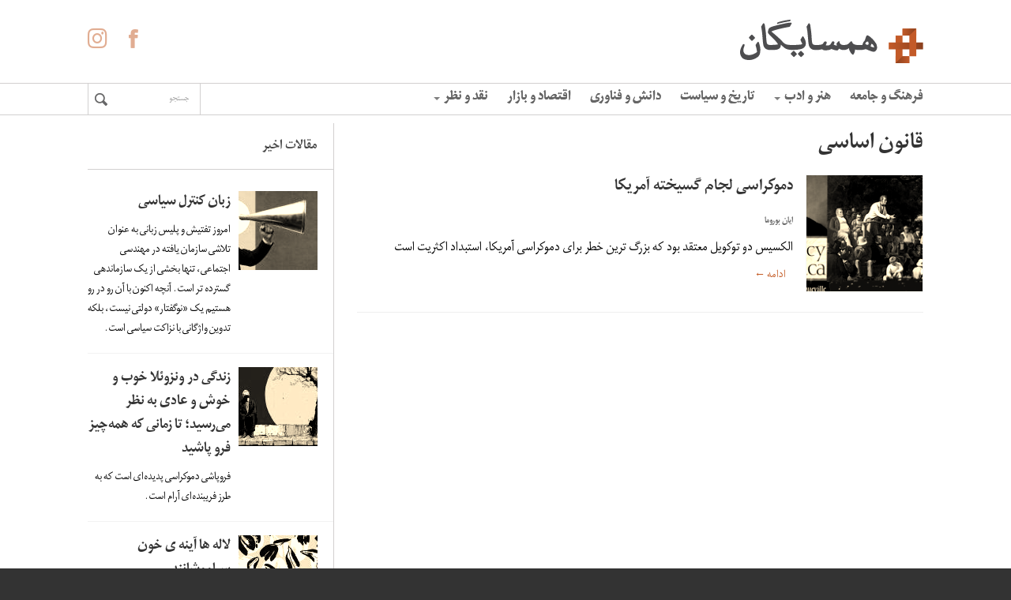

--- FILE ---
content_type: text/html; charset=UTF-8
request_url: https://hamsayegan.com/tag/%D9%82%D8%A7%D9%86%D9%88%D9%86-%D8%A7%D8%B3%D8%A7%D8%B3%DB%8C/
body_size: 15813
content:
<!DOCTYPE html>
<html dir="rtl" lang="fa-IR">
<head>
<meta http-equiv="Content-Type" content="text/html; charset=UTF-8" />

<!-- Site Crafted Using PageLines v2.5.1 - WordPress - HTML5 ( not logged in ) - www.PageLines.com -->

<!-- Title -->
<title>قانون اساسی Archives - همسایگان</title><style type='text/css'>Default CSS Comment</style>

<!-- Start >> Meta Tags and Inline Scripts -->
<meta name='robots' content='index, follow, max-image-preview:large, max-snippet:-1, max-video-preview:-1' />
	<style>img:is([sizes="auto" i], [sizes^="auto," i]) { contain-intrinsic-size: 3000px 1500px }</style>
	
	<!-- This site is optimized with the Yoast SEO plugin v26.4 - https://yoast.com/wordpress/plugins/seo/ -->
	<link rel="canonical" href="https://hamsayegan.com/tag/قانون-اساسی/" />
	<meta property="og:locale" content="fa_IR" />
	<meta property="og:type" content="article" />
	<meta property="og:title" content="قانون اساسی Archives - همسایگان" />
	<meta property="og:url" content="https://hamsayegan.com/tag/قانون-اساسی/" />
	<meta property="og:site_name" content="همسایگان" />
	<meta name="twitter:card" content="summary_large_image" />
	<script type="application/ld+json" class="yoast-schema-graph">{"@context":"https://schema.org","@graph":[{"@type":"CollectionPage","@id":"https://hamsayegan.com/tag/%d9%82%d8%a7%d9%86%d9%88%d9%86-%d8%a7%d8%b3%d8%a7%d8%b3%db%8c/","url":"https://hamsayegan.com/tag/%d9%82%d8%a7%d9%86%d9%88%d9%86-%d8%a7%d8%b3%d8%a7%d8%b3%db%8c/","name":"قانون اساسی Archives - همسایگان","isPartOf":{"@id":"https://hamsayegan.com/#website"},"primaryImageOfPage":{"@id":"https://hamsayegan.com/tag/%d9%82%d8%a7%d9%86%d9%88%d9%86-%d8%a7%d8%b3%d8%a7%d8%b3%db%8c/#primaryimage"},"image":{"@id":"https://hamsayegan.com/tag/%d9%82%d8%a7%d9%86%d9%88%d9%86-%d8%a7%d8%b3%d8%a7%d8%b3%db%8c/#primaryimage"},"thumbnailUrl":"https://hamsayegan.com/wp-content/uploads/2016/03/Democracy-DeToquville-3-3.png","breadcrumb":{"@id":"https://hamsayegan.com/tag/%d9%82%d8%a7%d9%86%d9%88%d9%86-%d8%a7%d8%b3%d8%a7%d8%b3%db%8c/#breadcrumb"},"inLanguage":"fa-IR"},{"@type":"ImageObject","inLanguage":"fa-IR","@id":"https://hamsayegan.com/tag/%d9%82%d8%a7%d9%86%d9%88%d9%86-%d8%a7%d8%b3%d8%a7%d8%b3%db%8c/#primaryimage","url":"https://hamsayegan.com/wp-content/uploads/2016/03/Democracy-DeToquville-3-3.png","contentUrl":"https://hamsayegan.com/wp-content/uploads/2016/03/Democracy-DeToquville-3-3.png","width":597,"height":276},{"@type":"BreadcrumbList","@id":"https://hamsayegan.com/tag/%d9%82%d8%a7%d9%86%d9%88%d9%86-%d8%a7%d8%b3%d8%a7%d8%b3%db%8c/#breadcrumb","itemListElement":[{"@type":"ListItem","position":1,"name":"خانه","item":"https://hamsayegan.com/"},{"@type":"ListItem","position":2,"name":"قانون اساسی"}]},{"@type":"WebSite","@id":"https://hamsayegan.com/#website","url":"https://hamsayegan.com/","name":"همسایگان","description":"بار دیگر بر سر حرف آمدیم","potentialAction":[{"@type":"SearchAction","target":{"@type":"EntryPoint","urlTemplate":"https://hamsayegan.com/?s={search_term_string}"},"query-input":{"@type":"PropertyValueSpecification","valueRequired":true,"valueName":"search_term_string"}}],"inLanguage":"fa-IR"}]}</script>
	<!-- / Yoast SEO plugin. -->


<link rel="alternate" type="application/rss+xml" title="همسایگان &raquo; خوراک" href="https://hamsayegan.com/feed/" />
<link rel="alternate" type="application/rss+xml" title="همسایگان &raquo; خوراک دیدگاه‌ها" href="https://hamsayegan.com/comments/feed/" />
<link rel="alternate" type="application/rss+xml" title="همسایگان &raquo; قانون اساسی خوراک برچسب" href="https://hamsayegan.com/tag/%d9%82%d8%a7%d9%86%d9%88%d9%86-%d8%a7%d8%b3%d8%a7%d8%b3%db%8c/feed/" />
<script type="text/javascript">
/* <![CDATA[ */
window._wpemojiSettings = {"baseUrl":"https:\/\/s.w.org\/images\/core\/emoji\/16.0.1\/72x72\/","ext":".png","svgUrl":"https:\/\/s.w.org\/images\/core\/emoji\/16.0.1\/svg\/","svgExt":".svg","source":{"concatemoji":"https:\/\/hamsayegan.com\/wp-includes\/js\/wp-emoji-release.min.js?ver=6.8.3"}};
/*! This file is auto-generated */
!function(s,n){var o,i,e;function c(e){try{var t={supportTests:e,timestamp:(new Date).valueOf()};sessionStorage.setItem(o,JSON.stringify(t))}catch(e){}}function p(e,t,n){e.clearRect(0,0,e.canvas.width,e.canvas.height),e.fillText(t,0,0);var t=new Uint32Array(e.getImageData(0,0,e.canvas.width,e.canvas.height).data),a=(e.clearRect(0,0,e.canvas.width,e.canvas.height),e.fillText(n,0,0),new Uint32Array(e.getImageData(0,0,e.canvas.width,e.canvas.height).data));return t.every(function(e,t){return e===a[t]})}function u(e,t){e.clearRect(0,0,e.canvas.width,e.canvas.height),e.fillText(t,0,0);for(var n=e.getImageData(16,16,1,1),a=0;a<n.data.length;a++)if(0!==n.data[a])return!1;return!0}function f(e,t,n,a){switch(t){case"flag":return n(e,"\ud83c\udff3\ufe0f\u200d\u26a7\ufe0f","\ud83c\udff3\ufe0f\u200b\u26a7\ufe0f")?!1:!n(e,"\ud83c\udde8\ud83c\uddf6","\ud83c\udde8\u200b\ud83c\uddf6")&&!n(e,"\ud83c\udff4\udb40\udc67\udb40\udc62\udb40\udc65\udb40\udc6e\udb40\udc67\udb40\udc7f","\ud83c\udff4\u200b\udb40\udc67\u200b\udb40\udc62\u200b\udb40\udc65\u200b\udb40\udc6e\u200b\udb40\udc67\u200b\udb40\udc7f");case"emoji":return!a(e,"\ud83e\udedf")}return!1}function g(e,t,n,a){var r="undefined"!=typeof WorkerGlobalScope&&self instanceof WorkerGlobalScope?new OffscreenCanvas(300,150):s.createElement("canvas"),o=r.getContext("2d",{willReadFrequently:!0}),i=(o.textBaseline="top",o.font="600 32px Arial",{});return e.forEach(function(e){i[e]=t(o,e,n,a)}),i}function t(e){var t=s.createElement("script");t.src=e,t.defer=!0,s.head.appendChild(t)}"undefined"!=typeof Promise&&(o="wpEmojiSettingsSupports",i=["flag","emoji"],n.supports={everything:!0,everythingExceptFlag:!0},e=new Promise(function(e){s.addEventListener("DOMContentLoaded",e,{once:!0})}),new Promise(function(t){var n=function(){try{var e=JSON.parse(sessionStorage.getItem(o));if("object"==typeof e&&"number"==typeof e.timestamp&&(new Date).valueOf()<e.timestamp+604800&&"object"==typeof e.supportTests)return e.supportTests}catch(e){}return null}();if(!n){if("undefined"!=typeof Worker&&"undefined"!=typeof OffscreenCanvas&&"undefined"!=typeof URL&&URL.createObjectURL&&"undefined"!=typeof Blob)try{var e="postMessage("+g.toString()+"("+[JSON.stringify(i),f.toString(),p.toString(),u.toString()].join(",")+"));",a=new Blob([e],{type:"text/javascript"}),r=new Worker(URL.createObjectURL(a),{name:"wpTestEmojiSupports"});return void(r.onmessage=function(e){c(n=e.data),r.terminate(),t(n)})}catch(e){}c(n=g(i,f,p,u))}t(n)}).then(function(e){for(var t in e)n.supports[t]=e[t],n.supports.everything=n.supports.everything&&n.supports[t],"flag"!==t&&(n.supports.everythingExceptFlag=n.supports.everythingExceptFlag&&n.supports[t]);n.supports.everythingExceptFlag=n.supports.everythingExceptFlag&&!n.supports.flag,n.DOMReady=!1,n.readyCallback=function(){n.DOMReady=!0}}).then(function(){return e}).then(function(){var e;n.supports.everything||(n.readyCallback(),(e=n.source||{}).concatemoji?t(e.concatemoji):e.wpemoji&&e.twemoji&&(t(e.twemoji),t(e.wpemoji)))}))}((window,document),window._wpemojiSettings);
/* ]]> */
</script>

<!-- Styles -->
<link rel='stylesheet' id='dpArticleShare_headcss-css' href='https://hamsayegan.com/wp-content/plugins/dpArticleShare/css/dpArticleShare.css?ver=1.3.4' type='text/css' media='all' />
<link rel='stylesheet' id='font-awesome-original-css' href='https://hamsayegan.com/wp-content/plugins/dpArticleShare/css/font-awesome.css?ver=1.3.4' type='text/css' media='all' />
<link rel='stylesheet' id='srp-layout-stylesheet-css' href='https://hamsayegan.com/wp-content/plugins/special-recent-posts/css/layout.css?ver=6.8.3' type='text/css' media='all' />
<link rel='stylesheet' id='pt-cv-public-style-css' href='https://hamsayegan.com/wp-content/plugins/content-views-query-and-display-post-page/public/assets/css/cv.css?ver=4.2' type='text/css' media='all' />
<link rel='stylesheet' id='pt-cv-public-pro-style-css' href='https://hamsayegan.com/wp-content/plugins/pt-content-views-pro/public/assets/css/cvpro.min.css?ver=5.4.1' type='text/css' media='all' />
<style id='wp-emoji-styles-inline-css' type='text/css'>

	img.wp-smiley, img.emoji {
		display: inline !important;
		border: none !important;
		box-shadow: none !important;
		height: 1em !important;
		width: 1em !important;
		margin: 0 0.07em !important;
		vertical-align: -0.1em !important;
		background: none !important;
		padding: 0 !important;
	}
</style>
<link rel='stylesheet' id='wp-block-library-rtl-css' href='https://hamsayegan.com/wp-includes/css/dist/block-library/style-rtl.min.css?ver=6.8.3' type='text/css' media='all' />
<style id='wp-block-library-theme-inline-css' type='text/css'>
.wp-block-audio :where(figcaption){color:#555;font-size:13px;text-align:center}.is-dark-theme .wp-block-audio :where(figcaption){color:#ffffffa6}.wp-block-audio{margin:0 0 1em}.wp-block-code{border:1px solid #ccc;border-radius:4px;font-family:Menlo,Consolas,monaco,monospace;padding:.8em 1em}.wp-block-embed :where(figcaption){color:#555;font-size:13px;text-align:center}.is-dark-theme .wp-block-embed :where(figcaption){color:#ffffffa6}.wp-block-embed{margin:0 0 1em}.blocks-gallery-caption{color:#555;font-size:13px;text-align:center}.is-dark-theme .blocks-gallery-caption{color:#ffffffa6}:root :where(.wp-block-image figcaption){color:#555;font-size:13px;text-align:center}.is-dark-theme :root :where(.wp-block-image figcaption){color:#ffffffa6}.wp-block-image{margin:0 0 1em}.wp-block-pullquote{border-bottom:4px solid;border-top:4px solid;color:currentColor;margin-bottom:1.75em}.wp-block-pullquote cite,.wp-block-pullquote footer,.wp-block-pullquote__citation{color:currentColor;font-size:.8125em;font-style:normal;text-transform:uppercase}.wp-block-quote{border-left:.25em solid;margin:0 0 1.75em;padding-left:1em}.wp-block-quote cite,.wp-block-quote footer{color:currentColor;font-size:.8125em;font-style:normal;position:relative}.wp-block-quote:where(.has-text-align-right){border-left:none;border-right:.25em solid;padding-left:0;padding-right:1em}.wp-block-quote:where(.has-text-align-center){border:none;padding-left:0}.wp-block-quote.is-large,.wp-block-quote.is-style-large,.wp-block-quote:where(.is-style-plain){border:none}.wp-block-search .wp-block-search__label{font-weight:700}.wp-block-search__button{border:1px solid #ccc;padding:.375em .625em}:where(.wp-block-group.has-background){padding:1.25em 2.375em}.wp-block-separator.has-css-opacity{opacity:.4}.wp-block-separator{border:none;border-bottom:2px solid;margin-left:auto;margin-right:auto}.wp-block-separator.has-alpha-channel-opacity{opacity:1}.wp-block-separator:not(.is-style-wide):not(.is-style-dots){width:100px}.wp-block-separator.has-background:not(.is-style-dots){border-bottom:none;height:1px}.wp-block-separator.has-background:not(.is-style-wide):not(.is-style-dots){height:2px}.wp-block-table{margin:0 0 1em}.wp-block-table td,.wp-block-table th{word-break:normal}.wp-block-table :where(figcaption){color:#555;font-size:13px;text-align:center}.is-dark-theme .wp-block-table :where(figcaption){color:#ffffffa6}.wp-block-video :where(figcaption){color:#555;font-size:13px;text-align:center}.is-dark-theme .wp-block-video :where(figcaption){color:#ffffffa6}.wp-block-video{margin:0 0 1em}:root :where(.wp-block-template-part.has-background){margin-bottom:0;margin-top:0;padding:1.25em 2.375em}
</style>
<style id='classic-theme-styles-inline-css' type='text/css'>
/*! This file is auto-generated */
.wp-block-button__link{color:#fff;background-color:#32373c;border-radius:9999px;box-shadow:none;text-decoration:none;padding:calc(.667em + 2px) calc(1.333em + 2px);font-size:1.125em}.wp-block-file__button{background:#32373c;color:#fff;text-decoration:none}
</style>
<link rel='stylesheet' id='flex-posts-css' href='https://hamsayegan.com/wp-content/plugins/flex-posts/public/css/flex-posts.min.css?ver=1.11.0' type='text/css' media='all' />
<link rel='stylesheet' id='pl-block-style-css-css' href='https://hamsayegan.com/wp-content/plugins/post-layouts/dist/blocks.style.build.css?ver=1764444804' type='text/css' media='all' />
<link rel='stylesheet' id='pl-block-fontawesome-css' href='https://hamsayegan.com/wp-content/plugins/post-layouts/dist/assets/fontawesome/css/all.css?ver=1764444804' type='text/css' media='all' />
<style id='global-styles-inline-css' type='text/css'>
:root{--wp--preset--aspect-ratio--square: 1;--wp--preset--aspect-ratio--4-3: 4/3;--wp--preset--aspect-ratio--3-4: 3/4;--wp--preset--aspect-ratio--3-2: 3/2;--wp--preset--aspect-ratio--2-3: 2/3;--wp--preset--aspect-ratio--16-9: 16/9;--wp--preset--aspect-ratio--9-16: 9/16;--wp--preset--color--black: #000000;--wp--preset--color--cyan-bluish-gray: #abb8c3;--wp--preset--color--white: #ffffff;--wp--preset--color--pale-pink: #f78da7;--wp--preset--color--vivid-red: #cf2e2e;--wp--preset--color--luminous-vivid-orange: #ff6900;--wp--preset--color--luminous-vivid-amber: #fcb900;--wp--preset--color--light-green-cyan: #7bdcb5;--wp--preset--color--vivid-green-cyan: #00d084;--wp--preset--color--pale-cyan-blue: #8ed1fc;--wp--preset--color--vivid-cyan-blue: #0693e3;--wp--preset--color--vivid-purple: #9b51e0;--wp--preset--color--central-palette-6: #903E14;--wp--preset--color--central-palette-5: #C45C26;--wp--preset--color--central-palette-1: #F7EFDF;--wp--preset--color--central-palette-2: #EAEFE2;--wp--preset--color--central-palette-3: #F0F4FB;--wp--preset--gradient--vivid-cyan-blue-to-vivid-purple: linear-gradient(135deg,rgba(6,147,227,1) 0%,rgb(155,81,224) 100%);--wp--preset--gradient--light-green-cyan-to-vivid-green-cyan: linear-gradient(135deg,rgb(122,220,180) 0%,rgb(0,208,130) 100%);--wp--preset--gradient--luminous-vivid-amber-to-luminous-vivid-orange: linear-gradient(135deg,rgba(252,185,0,1) 0%,rgba(255,105,0,1) 100%);--wp--preset--gradient--luminous-vivid-orange-to-vivid-red: linear-gradient(135deg,rgba(255,105,0,1) 0%,rgb(207,46,46) 100%);--wp--preset--gradient--very-light-gray-to-cyan-bluish-gray: linear-gradient(135deg,rgb(238,238,238) 0%,rgb(169,184,195) 100%);--wp--preset--gradient--cool-to-warm-spectrum: linear-gradient(135deg,rgb(74,234,220) 0%,rgb(151,120,209) 20%,rgb(207,42,186) 40%,rgb(238,44,130) 60%,rgb(251,105,98) 80%,rgb(254,248,76) 100%);--wp--preset--gradient--blush-light-purple: linear-gradient(135deg,rgb(255,206,236) 0%,rgb(152,150,240) 100%);--wp--preset--gradient--blush-bordeaux: linear-gradient(135deg,rgb(254,205,165) 0%,rgb(254,45,45) 50%,rgb(107,0,62) 100%);--wp--preset--gradient--luminous-dusk: linear-gradient(135deg,rgb(255,203,112) 0%,rgb(199,81,192) 50%,rgb(65,88,208) 100%);--wp--preset--gradient--pale-ocean: linear-gradient(135deg,rgb(255,245,203) 0%,rgb(182,227,212) 50%,rgb(51,167,181) 100%);--wp--preset--gradient--electric-grass: linear-gradient(135deg,rgb(202,248,128) 0%,rgb(113,206,126) 100%);--wp--preset--gradient--midnight: linear-gradient(135deg,rgb(2,3,129) 0%,rgb(40,116,252) 100%);--wp--preset--font-size--small: 13px;--wp--preset--font-size--medium: 20px;--wp--preset--font-size--large: 36px;--wp--preset--font-size--x-large: 42px;--wp--preset--spacing--20: 0.44rem;--wp--preset--spacing--30: 0.67rem;--wp--preset--spacing--40: 1rem;--wp--preset--spacing--50: 1.5rem;--wp--preset--spacing--60: 2.25rem;--wp--preset--spacing--70: 3.38rem;--wp--preset--spacing--80: 5.06rem;--wp--preset--shadow--natural: 6px 6px 9px rgba(0, 0, 0, 0.2);--wp--preset--shadow--deep: 12px 12px 50px rgba(0, 0, 0, 0.4);--wp--preset--shadow--sharp: 6px 6px 0px rgba(0, 0, 0, 0.2);--wp--preset--shadow--outlined: 6px 6px 0px -3px rgba(255, 255, 255, 1), 6px 6px rgba(0, 0, 0, 1);--wp--preset--shadow--crisp: 6px 6px 0px rgba(0, 0, 0, 1);}:where(.is-layout-flex){gap: 0.5em;}:where(.is-layout-grid){gap: 0.5em;}body .is-layout-flex{display: flex;}.is-layout-flex{flex-wrap: wrap;align-items: center;}.is-layout-flex > :is(*, div){margin: 0;}body .is-layout-grid{display: grid;}.is-layout-grid > :is(*, div){margin: 0;}:where(.wp-block-columns.is-layout-flex){gap: 2em;}:where(.wp-block-columns.is-layout-grid){gap: 2em;}:where(.wp-block-post-template.is-layout-flex){gap: 1.25em;}:where(.wp-block-post-template.is-layout-grid){gap: 1.25em;}.has-black-color{color: var(--wp--preset--color--black) !important;}.has-cyan-bluish-gray-color{color: var(--wp--preset--color--cyan-bluish-gray) !important;}.has-white-color{color: var(--wp--preset--color--white) !important;}.has-pale-pink-color{color: var(--wp--preset--color--pale-pink) !important;}.has-vivid-red-color{color: var(--wp--preset--color--vivid-red) !important;}.has-luminous-vivid-orange-color{color: var(--wp--preset--color--luminous-vivid-orange) !important;}.has-luminous-vivid-amber-color{color: var(--wp--preset--color--luminous-vivid-amber) !important;}.has-light-green-cyan-color{color: var(--wp--preset--color--light-green-cyan) !important;}.has-vivid-green-cyan-color{color: var(--wp--preset--color--vivid-green-cyan) !important;}.has-pale-cyan-blue-color{color: var(--wp--preset--color--pale-cyan-blue) !important;}.has-vivid-cyan-blue-color{color: var(--wp--preset--color--vivid-cyan-blue) !important;}.has-vivid-purple-color{color: var(--wp--preset--color--vivid-purple) !important;}.has-black-background-color{background-color: var(--wp--preset--color--black) !important;}.has-cyan-bluish-gray-background-color{background-color: var(--wp--preset--color--cyan-bluish-gray) !important;}.has-white-background-color{background-color: var(--wp--preset--color--white) !important;}.has-pale-pink-background-color{background-color: var(--wp--preset--color--pale-pink) !important;}.has-vivid-red-background-color{background-color: var(--wp--preset--color--vivid-red) !important;}.has-luminous-vivid-orange-background-color{background-color: var(--wp--preset--color--luminous-vivid-orange) !important;}.has-luminous-vivid-amber-background-color{background-color: var(--wp--preset--color--luminous-vivid-amber) !important;}.has-light-green-cyan-background-color{background-color: var(--wp--preset--color--light-green-cyan) !important;}.has-vivid-green-cyan-background-color{background-color: var(--wp--preset--color--vivid-green-cyan) !important;}.has-pale-cyan-blue-background-color{background-color: var(--wp--preset--color--pale-cyan-blue) !important;}.has-vivid-cyan-blue-background-color{background-color: var(--wp--preset--color--vivid-cyan-blue) !important;}.has-vivid-purple-background-color{background-color: var(--wp--preset--color--vivid-purple) !important;}.has-black-border-color{border-color: var(--wp--preset--color--black) !important;}.has-cyan-bluish-gray-border-color{border-color: var(--wp--preset--color--cyan-bluish-gray) !important;}.has-white-border-color{border-color: var(--wp--preset--color--white) !important;}.has-pale-pink-border-color{border-color: var(--wp--preset--color--pale-pink) !important;}.has-vivid-red-border-color{border-color: var(--wp--preset--color--vivid-red) !important;}.has-luminous-vivid-orange-border-color{border-color: var(--wp--preset--color--luminous-vivid-orange) !important;}.has-luminous-vivid-amber-border-color{border-color: var(--wp--preset--color--luminous-vivid-amber) !important;}.has-light-green-cyan-border-color{border-color: var(--wp--preset--color--light-green-cyan) !important;}.has-vivid-green-cyan-border-color{border-color: var(--wp--preset--color--vivid-green-cyan) !important;}.has-pale-cyan-blue-border-color{border-color: var(--wp--preset--color--pale-cyan-blue) !important;}.has-vivid-cyan-blue-border-color{border-color: var(--wp--preset--color--vivid-cyan-blue) !important;}.has-vivid-purple-border-color{border-color: var(--wp--preset--color--vivid-purple) !important;}.has-vivid-cyan-blue-to-vivid-purple-gradient-background{background: var(--wp--preset--gradient--vivid-cyan-blue-to-vivid-purple) !important;}.has-light-green-cyan-to-vivid-green-cyan-gradient-background{background: var(--wp--preset--gradient--light-green-cyan-to-vivid-green-cyan) !important;}.has-luminous-vivid-amber-to-luminous-vivid-orange-gradient-background{background: var(--wp--preset--gradient--luminous-vivid-amber-to-luminous-vivid-orange) !important;}.has-luminous-vivid-orange-to-vivid-red-gradient-background{background: var(--wp--preset--gradient--luminous-vivid-orange-to-vivid-red) !important;}.has-very-light-gray-to-cyan-bluish-gray-gradient-background{background: var(--wp--preset--gradient--very-light-gray-to-cyan-bluish-gray) !important;}.has-cool-to-warm-spectrum-gradient-background{background: var(--wp--preset--gradient--cool-to-warm-spectrum) !important;}.has-blush-light-purple-gradient-background{background: var(--wp--preset--gradient--blush-light-purple) !important;}.has-blush-bordeaux-gradient-background{background: var(--wp--preset--gradient--blush-bordeaux) !important;}.has-luminous-dusk-gradient-background{background: var(--wp--preset--gradient--luminous-dusk) !important;}.has-pale-ocean-gradient-background{background: var(--wp--preset--gradient--pale-ocean) !important;}.has-electric-grass-gradient-background{background: var(--wp--preset--gradient--electric-grass) !important;}.has-midnight-gradient-background{background: var(--wp--preset--gradient--midnight) !important;}.has-small-font-size{font-size: var(--wp--preset--font-size--small) !important;}.has-medium-font-size{font-size: var(--wp--preset--font-size--medium) !important;}.has-large-font-size{font-size: var(--wp--preset--font-size--large) !important;}.has-x-large-font-size{font-size: var(--wp--preset--font-size--x-large) !important;}
:where(.wp-block-post-template.is-layout-flex){gap: 1.25em;}:where(.wp-block-post-template.is-layout-grid){gap: 1.25em;}
:where(.wp-block-columns.is-layout-flex){gap: 2em;}:where(.wp-block-columns.is-layout-grid){gap: 2em;}
:root :where(.wp-block-pullquote){font-size: 1.5em;line-height: 1.6;}
</style>
<link rel='stylesheet' id='contact-form-7-css' href='https://hamsayegan.com/wp-content/plugins/contact-form-7/includes/css/styles.css?ver=6.1.3' type='text/css' media='all' />
<link rel='stylesheet' id='contact-form-7-rtl-css' href='https://hamsayegan.com/wp-content/plugins/contact-form-7/includes/css/styles-rtl.css?ver=6.1.3' type='text/css' media='all' />
<link rel='stylesheet' id='wpa-css-css' href='https://hamsayegan.com/wp-content/plugins/honeypot/includes/css/wpa.css?ver=2.3.04' type='text/css' media='all' />
<link rel='stylesheet' id='pagelines-less-css' href='https://hamsayegan.com/wp-content/uploads/pagelines/compiled-css-1563232957.css' type='text/css' media='all' />
<link rel='stylesheet' id='fancybox-css' href='https://hamsayegan.com/wp-content/plugins/easy-fancybox/fancybox/1.5.4/jquery.fancybox.min.css?ver=6.8.3' type='text/css' media='screen' />
<style id='fancybox-inline-css' type='text/css'>
#fancybox-outer{background:#ffffff}#fancybox-content{background:#ffffff;border-color:#ffffff;color:#000000;}#fancybox-title,#fancybox-title-float-main{color:#fff}
</style>
<link rel='stylesheet' id='pagelines-child-stylesheet-css' href='https://hamsayegan.com/wp-content/themes/hamsayegan/style.css?ver=251-0406181322' type='text/css' media='all' />
<style id="kt_central_palette_gutenberg_css" type="text/css">.has-central-palette-6-color{color:#903E14}.has-central-palette-6-background-color{background-color:#903E14}.has-central-palette-5-color{color:#C45C26}.has-central-palette-5-background-color{background-color:#C45C26}.has-central-palette-1-color{color:#F7EFDF}.has-central-palette-1-background-color{background-color:#F7EFDF}.has-central-palette-2-color{color:#EAEFE2}.has-central-palette-2-background-color{background-color:#EAEFE2}.has-central-palette-3-color{color:#F0F4FB}.has-central-palette-3-background-color{background-color:#F0F4FB}
</style>

<!-- Scripts -->
<script type="text/javascript" src="https://hamsayegan.com/wp-includes/js/jquery/jquery.min.js?ver=3.7.1" id="jquery-core-js"></script>
<script type="text/javascript" src="https://hamsayegan.com/wp-includes/js/jquery/jquery-migrate.min.js?ver=3.4.1" id="jquery-migrate-js"></script>
<script type="text/javascript" src="https://hamsayegan.com/wp-content/plugins/svg-support/vendor/DOMPurify/DOMPurify.min.js?ver=2.5.8" id="bodhi-dompurify-library-js"></script>
<script type="text/javascript" src="https://hamsayegan.com/wp-content/plugins/related-posts-thumbnails/assets/js/front.min.js?ver=4.3.1" id="rpt_front_style-js"></script>
<script type="text/javascript" src="https://hamsayegan.com/wp-content/plugins/related-posts-thumbnails/assets/js/lazy-load.js?ver=4.3.1" id="rpt-lazy-load-js"></script>
<script type="text/javascript" id="bodhi_svg_inline-js-extra">
/* <![CDATA[ */
var svgSettings = {"skipNested":""};
/* ]]> */
</script>
<script type="text/javascript" src="https://hamsayegan.com/wp-content/plugins/svg-support/js/min/svgs-inline-min.js" id="bodhi_svg_inline-js"></script>
<script type="text/javascript" id="bodhi_svg_inline-js-after">
/* <![CDATA[ */
cssTarget={"Bodhi":"img.style-svg","ForceInlineSVG":"style-svg"};ForceInlineSVGActive="false";frontSanitizationEnabled="on";
/* ]]> */
</script>
<script type="text/javascript" src="https://hamsayegan.com/wp-content/themes/pagelines/sections/navbar/navbar.js?ver=6.8.3" id="navbar-js"></script>
<link rel="shortcut icon" href="https://hamsayegan.com/wp-content/uploads/2017/11/favicon.ico" type="image/x-icon" />
<link rel="apple-touch-icon" href="https://hamsayegan.com/wp-content/uploads/2017/11/hamsayegan-touch.png" />
<link rel="profile" href="https://gmpg.org/xfn/11" />
<meta name="viewport" content="width=device-width, initial-scale=1, maximum-scale=1" /><link rel="https://api.w.org/" href="https://hamsayegan.com/wp-json/" /><link rel="alternate" title="JSON" type="application/json" href="https://hamsayegan.com/wp-json/wp/v2/tags/191" /><link rel="EditURI" type="application/rsd+xml" title="RSD" href="https://hamsayegan.com/xmlrpc.php?rsd" />
<link rel="stylesheet" href="https://hamsayegan.com/wp-content/themes/hamsayegan/rtl.css" type="text/css" media="screen" /><meta name="generator" content="WordPress 6.8.3" />

<!-- This site is using AdRotate v5.17 to display their advertisements - https://ajdg.solutions/ -->
<!-- AdRotate CSS -->
<style type="text/css" media="screen">
	.g { margin:0px; padding:0px; overflow:hidden; line-height:1; zoom:1; }
	.g img { height:auto; }
	.g-col { position:relative; float:left; }
	.g-col:first-child { margin-left: 0; }
	.g-col:last-child { margin-right: 0; }
	.g-1 { margin:0px 0px 0px 0px; float:left; clear:left; }
	@media only screen and (max-width: 480px) {
		.g-col, .g-dyn, .g-single { width:100%; margin-left:0; margin-right:0; }
	}
</style>
<!-- /AdRotate CSS -->

        <style>
            #related_posts_thumbnails li {
                border-right: 1px solid #DDDDDD;
                background-color: #FFFFFF            }

            #related_posts_thumbnails li:hover {
                background-color: #EEEEEF;
            }

            .relpost_content {
                font-size: 16px;
                color: #333333;
            }

            .relpost-block-single {
                background-color: #FFFFFF;
                border-right: 1px solid #DDDDDD;
                border-left: 1px solid #DDDDDD;
                margin-right: -1px;
            }

            .relpost-block-single:hover {
                background-color: #EEEEEF;
            }
        </style>

        
<!-- On Ready -->
<script> /* <![CDATA[ */
!function ($) {
jQuery(document).ready(function() {
})
}(window.jQuery);
/* ]]> */
</script>


<!-- NavBar | Section Head -->
			<!--[if IE 8]>
				<style>
					.nav-collapse.collapse {
						height: auto;
						overflow: visible;
					}
				</style>
			<![endif]-->
		<script async src="//pagead2.googlesyndication.com/pagead/js/adsbygoogle.js"></script>
<script>
  (adsbygoogle = window.adsbygoogle || []).push({
    google_ad_client: "ca-pub-5225833444220627",
    enable_page_level_ads: true
  });
</script>

<!-- Facebook Pixel Code -->
<script>
  !function(f,b,e,v,n,t,s)
  {if(f.fbq)return;n=f.fbq=function(){n.callMethod?
  n.callMethod.apply(n,arguments):n.queue.push(arguments)};
  if(!f._fbq)f._fbq=n;n.push=n;n.loaded=!0;n.version='2.0';
  n.queue=[];t=b.createElement(e);t.async=!0;
  t.src=v;s=b.getElementsByTagName(e)[0];
  s.parentNode.insertBefore(t,s)}(window, document,'script',
  'https://connect.facebook.net/en_US/fbevents.js');
  fbq('init', '2155668024487541');
  fbq('track', 'PageView');
</script>
<noscript><img height="1" width="1" style="display:none"
  src="https://www.facebook.com/tr?id=2155668024487541&ev=PageView&noscript=1"
/></noscript>
<!-- End Facebook Pixel Code -->
<style type="text/css" id="pagelines-custom">
 .pl-sharebar-text{display:none} .plmore{display:none} .hellip{display:none} .fexcerpt{font-size:120%;line-height:1.5;overflow:hidden} 
</style>

</head>

<!-- Start >> HTML Body -->
<body class="rtl archive tag tag-191 wp-embed-responsive wp-theme-pagelines wp-child-theme-hamsayegan custom responsive hamsayegan full_width ">
<div id="site" class="one-sidebar-right">
	<div id="page" class="thepage">
				<div class="page-canvas">
						<header id="header" class="container-group">
				<div class="outline">
					

<!-- Branding | Section Template -->
<section id="branding" class="container clone_1 section-branding fix"><div class="texture"><div class="content"><div class="content-pad"><div class="branding_wrap fix"><a class="plbrand mainlogo-link" href="https://hamsayegan.com" title="همسایگان"><img class="mainlogo-img" src="https://hamsayegan.com/wp-content/uploads/2019/04/hamsayegan-logo-fa.svg" alt="همسایگان" /></a><div class="icons" style="bottom: 12px; right: 1px;"><div class="pin-social-branding">
          <!--<a href="http://hamsayegan.com/en/" onclick="javascript:window.open('http://hamsayegan.com/en/'); return false;"><img src="https://hamsayegan.com/wp-content/uploads/2017/02/en-button-hamsayegan.svg" width="50" /></a>-->
         <a href="https://www.facebook.com/hamsayegan" onclick="javascript:window.open('https://www.facebook.com/hamsayegan'); return false;"><i class="icon-facebook"></i></a>
         <a href="https://www.instagram.com/hamsayeganmag" onclick="javascript:window.open('https://www.instagram.com/hamsayeganmag'); return false;"><i class="fab fa-instagram"></i></a>
        </div></div></div>			<script type="text/javascript">
				jQuery('.icons a').hover(function(){ jQuery(this).fadeTo('fast', 1); },function(){ jQuery(this).fadeTo('fast', 0.5);});
			</script>
</div></div></div></section>

<!-- NavBar | Section Template -->
<section id="navbar" class="container clone_1 section-navbar fix"><div class="content"><div class="content-pad">	<div class="navbar fix navbar-content-width  pl-color-black-trans plnav_hover">
	  <div class="navbar-inner ">
	    <div class="navbar-content-pad fix">
	    		      <a href="javascript:void(0)" class="nav-btn nav-btn-navbar" data-toggle="collapse" data-target=".nav-collapse">
	        <span class="icon-bar"></span>
	        <span class="icon-bar"></span>
	        <span class="icon-bar"></span>
	      </a>
				      		<div class="nav-collapse collapse">
	       <form method="get" class="searchform" onsubmit="this.submit();return false;" action="https://hamsayegan.com/" ><fieldset><input type="text" value="" name="s" class="searchfield" placeholder="جستجو" /></fieldset></form><ul id="menu-main-menu" class="font-sub navline pldrop pull-left"><li id="menu-item-1107" class="menu-item menu-item-type-taxonomy menu-item-object-category menu-item-1107"><a href="https://hamsayegan.com/category/culture-society/">فرهنگ و جامعه</a></li>
<li id="menu-item-608" class="menu-item menu-item-type-taxonomy menu-item-object-category menu-item-has-children menu-item-608"><a href="https://hamsayegan.com/category/art-literature/">هنر و ادب</a>
<ul class="sub-menu">
	<li id="menu-item-2491" class="menu-item menu-item-type-taxonomy menu-item-object-category menu-item-2491"><a href="https://hamsayegan.com/category/art-literature/%d8%b3%db%8c%d9%86%d9%85%d8%a7-%d9%88-%d8%aa%d8%a2%d8%aa%d8%b1/">سینما و تآتر</a></li>
	<li id="menu-item-933" class="menu-item menu-item-type-taxonomy menu-item-object-category menu-item-933"><a href="https://hamsayegan.com/category/literature-poetry/">شعر و قصه</a></li>
	<li id="menu-item-936" class="menu-item menu-item-type-taxonomy menu-item-object-category menu-item-936"><a href="https://hamsayegan.com/category/cartoons-humor/">طنز و هزل</a></li>
</ul>
</li>
<li id="menu-item-934" class="menu-item menu-item-type-taxonomy menu-item-object-category menu-item-934"><a href="https://hamsayegan.com/category/history-politics/">تاریخ و سیاست</a></li>
<li id="menu-item-935" class="menu-item menu-item-type-taxonomy menu-item-object-category menu-item-935"><a href="https://hamsayegan.com/category/science-technology/">دانش و فناوری</a></li>
<li id="menu-item-937" class="menu-item menu-item-type-taxonomy menu-item-object-category menu-item-937"><a href="https://hamsayegan.com/category/economy-market/">اقتصاد و بازار</a></li>
<li id="menu-item-1646" class="menu-item menu-item-type-taxonomy menu-item-object-category menu-item-has-children menu-item-1646"><a href="https://hamsayegan.com/category/opinion-reviews/">نقد و نظر</a>
<ul class="sub-menu">
	<li id="menu-item-1686" class="menu-item menu-item-type-taxonomy menu-item-object-category menu-item-1686"><a href="https://hamsayegan.com/category/opinion-reviews/openwindow/">پنجره باز</a></li>
	<li id="menu-item-1655" class="menu-item menu-item-type-taxonomy menu-item-object-category menu-item-1655"><a href="https://hamsayegan.com/category/opinion-reviews/on-journalism/">حرفه روزنامه نگاری</a></li>
</ul>
</li>
</ul>				</div>
				<div class="clear"></div>
			</div>
		</div>
	</div>
</div></div></section>				</div>
			</header>
						<div id="page-main" class="container-group">
				<div id="dynamic-content" class="outline">


<!-- Content | Section Template -->
<section id="content" class="container clone_1 section-content-area fix"><div class="texture"><div class="content"><div class="content-pad">		<div id="pagelines_content" class="one-sidebar-right fix">

						<div id="column-wrap" class="fix">

								<div id="column-main" class="mcolumn fix">
					<div class="mcolumn-pad" >
						

<!-- Posts Info | Section Template -->
<h1 class="pagetitle">
قانون اساسی</h1>
<section id="postsinfo" class="copy clone_1 section-postsinfo"><div class="copy-pad"><div class="current_posts_info">  <strong>"قانون اساسی"</strong></div><div class="clear"></div></div></section>

<!-- PostLoop | Section Template -->
<section id="postloop" class="copy clone_1 section-postloop"><div class="copy-pad"><article class="fpost post-number-1 post-892 post type-post status-publish format-standard has-post-thumbnail hentry category-history-politics tag-204 tag-79 tag-190 tag-194 tag-197 tag-158 tag-201 tag-200 tag-198 tag-195 tag-203 tag-191 tag-202 tag-199 tag-196 tag-192 tag-193" id="post-892"><div class="hentry-pad"><section class="post-meta fix post-nocontent  media"><a class="post-thumb img fix" href="https://hamsayegan.com/%d8%af%d9%85%d9%88%da%a9%d8%b1%d8%a7%d8%b3%db%8c-%d9%84%d8%ac%d8%a7%d9%85-%da%af%d8%b3%db%8c%d8%ae%d8%aa%d9%87-%d8%a2%d9%85%d8%b1%db%8c%da%a9%d8%a7/" rel="bookmark" title="لینک به دموکراسی لجام گسیخته آمریکا" style="width: 25%; max-width: 150px"><span class="c_img"><img width="150" height="150" src="https://hamsayegan.com/wp-content/uploads/2016/03/Democracy-DeToquville-3-3-150x150.png" class="attachment-thumbnail size-thumbnail wp-post-image" alt="" decoding="async" /></span></a><section class="bd post-header fix" ><section class="bd post-title-section fix"><hgroup class="post-title fix"><h2 class="entry-title"><a href="https://hamsayegan.com/%d8%af%d9%85%d9%88%da%a9%d8%b1%d8%a7%d8%b3%db%8c-%d9%84%d8%ac%d8%a7%d9%85-%da%af%d8%b3%db%8c%d8%ae%d8%aa%d9%87-%d8%a2%d9%85%d8%b1%db%8c%da%a9%d8%a7/" title="دموکراسی لجام گسیخته آمریکا" rel="bookmark">دموکراسی لجام گسیخته آمریکا</a></h2>
</hgroup><div class="metabar"><div class="metabar-pad"><em></em></div></div></section> <div class="custom-field-meta postmeta_top"><span class="postmeta_writer"> ایان بوروما</span></div><aside class="post-excerpt">الکسیس دو توکویل  معتقد بود که بزرگ ترین  خطر برای دموکراسی  آمریکا،  استبداد اکثریت است</aside><a class="continue_reading_link" href="https://hamsayegan.com/%d8%af%d9%85%d9%88%da%a9%d8%b1%d8%a7%d8%b3%db%8c-%d9%84%d8%ac%d8%a7%d9%85-%da%af%d8%b3%db%8c%d8%ae%d8%aa%d9%87-%d8%a2%d9%85%d8%b1%db%8c%da%a9%d8%a7/" title="ببینید دموکراسی لجام گسیخته آمریکا">ادامه &larr;</a></section></section></div></article><div class="clear"></div></div></section>					</div>
				</div>

							</div>
			
		<div id="sidebar-wrap" class="">
					<div id="sidebar1" class="scolumn" >
					<div class="scolumn-pad">
						

<!-- Primary Sidebar | Section Template -->
<section id="sb_primary" class="copy clone_1 section-sb_primary"><div class="copy-pad"><ul id="list_sb_primary" class="sidebar_widgets fix"><li id="wdg_specialrecentpostsfree-2" class="widget_specialrecentpostsFree widget fix"><div class="widget-pad"><h3 class="widget-title srp-widget-title">&#1605;&#1602;&#1575;&#1604;&#1575;&#1578; &#1575;&#1582;&#1740;&#1585;</h3><!-- BEGIN Special Recent Posts FREE Edition v2.0.4 --><div class="srp-widget-container"><div id="wdg_specialrecentpostsfree-2-srp-singlepost-1" class="srp-widget-singlepost"><div class="srp-post-content-container"><div class="srp-thumbnail-box"><a class="srp-post-thumbnail-link" href="https://hamsayegan.com/%d8%b2%d8%a8%d8%a7%d9%86-%da%a9%d9%86%d8%aa%d8%b1%d9%84-%d8%b3%db%8c%d8%a7%d8%b3%db%8c/" title="&#1586;&#1576;&#1575;&#1606; &#1705;&#1606;&#1578;&#1585;&#1604; &#1587;&#1740;&#1575;&#1587;&#1740;"><img src="https://hamsayegan.com/wp-content/plugins/special-recent-posts/cache/srpthumb-p6471-100x100-no.jpg" class="srp-post-thumbnail" alt="&#1586;&#1576;&#1575;&#1606; &#1705;&#1606;&#1578;&#1585;&#1604; &#1587;&#1740;&#1575;&#1587;&#1740;" /></a></div><div class="srp-content-box"><h4 class="srp-post-title"><a class="srp-post-title-link" href="https://hamsayegan.com/%d8%b2%d8%a8%d8%a7%d9%86-%da%a9%d9%86%d8%aa%d8%b1%d9%84-%d8%b3%db%8c%d8%a7%d8%b3%db%8c/" title="&#1586;&#1576;&#1575;&#1606; &#1705;&#1606;&#1578;&#1585;&#1604; &#1587;&#1740;&#1575;&#1587;&#1740;">&#1586;&#1576;&#1575;&#1606; &#1705;&#1606;&#1578;&#1585;&#1604; &#1587;&#1740;&#1575;&#1587;&#1740;</a></h4><div class="srp-post-content">امروز تفتیش  و پلیس زبانی به عنوان تلاشی سازمان یافته در مهندسی اجتماعی، تنها بخشی از یک سازماندهی گسترده تر است. آنچه اکنون با آن رو در رو هستیم یک «نوگفتار» دولتی نیست، بلکه تدوین واژگانی با نزاکت سیاسی است.</div></div></div></div><div id="wdg_specialrecentpostsfree-2-srp-singlepost-2" class="srp-widget-singlepost"><div class="srp-post-content-container"><div class="srp-thumbnail-box"><a class="srp-post-thumbnail-link" href="https://hamsayegan.com/%d8%b2%d9%86%d8%af%da%af%db%8c-%d8%af%d8%b1-%d9%88%d9%86%d8%b2%d9%88%d8%a6%d9%84%d8%a7-%d8%ae%d9%88%d8%a8-%d9%88-%d8%ae%d9%88%d8%b4-%d9%88-%d8%b9%d8%a7%d8%af%db%8c-%d8%a8%d9%87-%d9%86%d8%b8%d8%b1/" title="&#1586;&#1606;&#1583;&#1711;&#1740; &#1583;&#1585; &#1608;&#1606;&#1586;&#1608;&#1574;&#1604;&#1575; &#1582;&#1608;&#1576; &#1608; &#1582;&#1608;&#1588; &#1608; &#1593;&#1575;&#1583;&#1740; &#1576;&#1607; &#1606;&#1592;&#1585; &#1605;&#1740;&zwnj;&#1585;&#1587;&#1740;&#1583;&#1563; &#1578;&#1575; &#1586;&#1605;&#1575;&#1606;&#1740; &#1705;&#1607; &#1607;&#1605;&#1607;&zwnj;&#1670;&#1740;&#1586; &#1601;&#1585;&#1608; &#1662;&#1575;&#1588;&#1740;&#1583;"><img src="https://hamsayegan.com/wp-content/plugins/special-recent-posts/cache/srpthumb-p6464-100x100-no.jpg" class="srp-post-thumbnail" alt="&#1586;&#1606;&#1583;&#1711;&#1740; &#1583;&#1585; &#1608;&#1606;&#1586;&#1608;&#1574;&#1604;&#1575; &#1582;&#1608;&#1576; &#1608; &#1582;&#1608;&#1588; &#1608; &#1593;&#1575;&#1583;&#1740; &#1576;&#1607; &#1606;&#1592;&#1585; &#1605;&#1740;&zwnj;&#1585;&#1587;&#1740;&#1583;&#1563; &#1578;&#1575; &#1586;&#1605;&#1575;&#1606;&#1740; &#1705;&#1607; &#1607;&#1605;&#1607;&zwnj;&#1670;&#1740;&#1586; &#1601;&#1585;&#1608; &#1662;&#1575;&#1588;&#1740;&#1583;" /></a></div><div class="srp-content-box"><h4 class="srp-post-title"><a class="srp-post-title-link" href="https://hamsayegan.com/%d8%b2%d9%86%d8%af%da%af%db%8c-%d8%af%d8%b1-%d9%88%d9%86%d8%b2%d9%88%d8%a6%d9%84%d8%a7-%d8%ae%d9%88%d8%a8-%d9%88-%d8%ae%d9%88%d8%b4-%d9%88-%d8%b9%d8%a7%d8%af%db%8c-%d8%a8%d9%87-%d9%86%d8%b8%d8%b1/" title="&#1586;&#1606;&#1583;&#1711;&#1740; &#1583;&#1585; &#1608;&#1606;&#1586;&#1608;&#1574;&#1604;&#1575; &#1582;&#1608;&#1576; &#1608; &#1582;&#1608;&#1588; &#1608; &#1593;&#1575;&#1583;&#1740; &#1576;&#1607; &#1606;&#1592;&#1585; &#1605;&#1740;&zwnj;&#1585;&#1587;&#1740;&#1583;&#1563; &#1578;&#1575; &#1586;&#1605;&#1575;&#1606;&#1740; &#1705;&#1607; &#1607;&#1605;&#1607;&zwnj;&#1670;&#1740;&#1586; &#1601;&#1585;&#1608; &#1662;&#1575;&#1588;&#1740;&#1583;">&#1586;&#1606;&#1583;&#1711;&#1740; &#1583;&#1585; &#1608;&#1606;&#1586;&#1608;&#1574;&#1604;&#1575; &#1582;&#1608;&#1576; &#1608; &#1582;&#1608;&#1588; &#1608; &#1593;&#1575;&#1583;&#1740; &#1576;&#1607; &#1606;&#1592;&#1585; &#1605;&#1740;&zwnj;&#1585;&#1587;&#1740;&#1583;&#1563; &#1578;&#1575; &#1586;&#1605;&#1575;&#1606;&#1740; &#1705;&#1607; &#1607;&#1605;&#1607;&zwnj;&#1670;&#1740;&#1586; &#1601;&#1585;&#1608; &#1662;&#1575;&#1588;&#1740;&#1583;</a></h4><div class="srp-post-content">فروپاشی دموکراسی پدیده‌ای است که به‌ طرز فریبنده‌ای آرام است.</div></div></div></div><div id="wdg_specialrecentpostsfree-2-srp-singlepost-3" class="srp-widget-singlepost"><div class="srp-post-content-container"><div class="srp-thumbnail-box"><a class="srp-post-thumbnail-link" href="https://hamsayegan.com/%d9%84%d8%a7%d9%84%d9%87-%d9%87%d8%a7-%d8%a2%db%8c%d9%86%d9%87-%db%8c-%d8%ae%d9%88%d9%86-%d8%b3%db%8c%d8%a7%d9%88%d9%88%d8%b4%d8%a7%d9%86%d9%86%d8%af/" title="&#1604;&#1575;&#1604;&#1607; &#1607;&#1575; &#1570;&#1740;&#1606;&#1607; &#1740; &#1582;&#1608;&#1606; &#1587;&#1740;&#1575;&#1608;&#1608;&#1588;&#1575;&#1606;&#1606;&#1583;"><img src="https://hamsayegan.com/wp-content/plugins/special-recent-posts/cache/srpthumb-p6452-100x100-no.jpg" class="srp-post-thumbnail" alt="&#1604;&#1575;&#1604;&#1607; &#1607;&#1575; &#1570;&#1740;&#1606;&#1607; &#1740; &#1582;&#1608;&#1606; &#1587;&#1740;&#1575;&#1608;&#1608;&#1588;&#1575;&#1606;&#1606;&#1583;" /></a></div><div class="srp-content-box"><h4 class="srp-post-title"><a class="srp-post-title-link" href="https://hamsayegan.com/%d9%84%d8%a7%d9%84%d9%87-%d9%87%d8%a7-%d8%a2%db%8c%d9%86%d9%87-%db%8c-%d8%ae%d9%88%d9%86-%d8%b3%db%8c%d8%a7%d9%88%d9%88%d8%b4%d8%a7%d9%86%d9%86%d8%af/" title="&#1604;&#1575;&#1604;&#1607; &#1607;&#1575; &#1570;&#1740;&#1606;&#1607; &#1740; &#1582;&#1608;&#1606; &#1587;&#1740;&#1575;&#1608;&#1608;&#1588;&#1575;&#1606;&#1606;&#1583;">&#1604;&#1575;&#1604;&#1607; &#1607;&#1575; &#1570;&#1740;&#1606;&#1607; &#1740; &#1582;&#1608;&#1606; &#1587;&#1740;&#1575;&#1608;&#1608;&#1588;&#1575;&#1606;&#1606;&#1583;</a></h4><div class="srp-post-content">آن فرو ریخته گل های پریشان در باد...</div></div></div></div></div><!-- END Special Recent Posts FREE Edition v2.0.4 --></div></li><li id="wdg_specialrecentpostsfree-3" class="widget_specialrecentpostsFree widget fix"><div class="widget-pad"><h3 class="widget-title srp-widget-title">&#1605;&#1602;&#1575;&#1604;&#1575;&#1578; &#1605;&#1606;&#1578;&#1582;&#1576;</h3><!-- BEGIN Special Recent Posts FREE Edition v2.0.4 --><div class="srp-widget-container"><div id="wdg_specialrecentpostsfree-3-srp-singlepost-1" class="srp-widget-singlepost"><div class="srp-post-content-container"><div class="srp-thumbnail-box"><a class="srp-post-thumbnail-link" href="https://hamsayegan.com/%da%a9%d8%a7%d9%87%d8%b4-%d8%b3%d8%b1%d8%b9%d8%aa-%da%86%d8%b1%d8%ae%d8%b4-%d8%b2%d9%85%db%8c%d9%86-%d9%88-%d8%a7%d9%81%d8%b2%d8%a7%db%8c%d8%b4-%d8%b2%d9%84%d8%b2%d9%84%d9%87-%d9%87%d8%a7%db%8c-%d8%b3/" title="&#1705;&#1575;&#1607;&#1588; &#1587;&#1585;&#1593;&#1578; &#1670;&#1585;&#1582;&#1588; &#1586;&#1605;&#1740;&#1606; &#1608; &#1575;&#1601;&#1586;&#1575;&#1740;&#1588; &#1586;&#1604;&#1586;&#1604;&#1607; &#1607;&#1575;&#1740; &#1587;&#1606;&#1711;&#1740;&#1606;"><img src="https://hamsayegan.com/wp-content/plugins/special-recent-posts/cache/srpthumb-p3161-100x100-no.jpeg" class="srp-post-thumbnail" alt="&#1705;&#1575;&#1607;&#1588; &#1587;&#1585;&#1593;&#1578; &#1670;&#1585;&#1582;&#1588; &#1586;&#1605;&#1740;&#1606; &#1608; &#1575;&#1601;&#1586;&#1575;&#1740;&#1588; &#1586;&#1604;&#1586;&#1604;&#1607; &#1607;&#1575;&#1740; &#1587;&#1606;&#1711;&#1740;&#1606;" /></a></div><div class="srp-content-box"><h4 class="srp-post-title"><a class="srp-post-title-link" href="https://hamsayegan.com/%da%a9%d8%a7%d9%87%d8%b4-%d8%b3%d8%b1%d8%b9%d8%aa-%da%86%d8%b1%d8%ae%d8%b4-%d8%b2%d9%85%db%8c%d9%86-%d9%88-%d8%a7%d9%81%d8%b2%d8%a7%db%8c%d8%b4-%d8%b2%d9%84%d8%b2%d9%84%d9%87-%d9%87%d8%a7%db%8c-%d8%b3/" title="&#1705;&#1575;&#1607;&#1588; &#1587;&#1585;&#1593;&#1578; &#1670;&#1585;&#1582;&#1588; &#1586;&#1605;&#1740;&#1606; &#1608; &#1575;&#1601;&#1586;&#1575;&#1740;&#1588; &#1586;&#1604;&#1586;&#1604;&#1607; &#1607;&#1575;&#1740; &#1587;&#1606;&#1711;&#1740;&#1606;">&#1705;&#1575;&#1607;&#1588; &#1587;&#1585;&#1593;&#1578; &#1670;&#1585;&#1582;&#1588; &#1586;&#1605;&#1740;&#1606; &#1608; &#1575;&#1601;&#1586;&#1575;&#1740;&#1588; &#1586;&#1604;&#1586;&#1604;&#1607; &#1607;&#1575;&#1740; &#1587;&#1606;&#1711;&#1740;&#1606;</a></h4><div class="srp-post-content">تغییر در سرعت چرخش کره زمین به دور خود منتهی به افزایش وقوع زلزله های ویرانگر در سال جاری، به ویژه در مناطق پر جمعیت گرمسیری خواهد شد.</div></div></div></div><div id="wdg_specialrecentpostsfree-3-srp-singlepost-2" class="srp-widget-singlepost"><div class="srp-post-content-container"><div class="srp-thumbnail-box"><a class="srp-post-thumbnail-link" href="https://hamsayegan.com/%d8%a7%d9%84%d9%81%d8%a8%d8%a7%db%8c-%d8%ba%d9%84%d8%a7%d9%85%d8%ad%d8%b3%db%8c%d9%86-%d8%b3%d8%a7%d8%b9%d8%af%db%8c-%d8%a8%d9%87-%d8%b1%d9%88%d8%a7%db%8c%d8%aa-%d9%87%d9%85%d8%a7-%d9%86/" title="&laquo;&#1575;&#1604;&#1601;&#1576;&#1575;&#1740;&raquo; &#1594;&#1604;&#1575;&#1605;&#1581;&#1587;&#1740;&#1606; &#1587;&#1575;&#1593;&#1583;&#1740; &#1576;&#1607; &#1585;&#1608;&#1575;&#1740;&#1578; &#1607;&#1605;&#1575; &#1606;&#1575;&#1591;&#1602;"><img src="https://hamsayegan.com/wp-content/plugins/special-recent-posts/cache/srpthumb-p3048-100x100-no.jpeg" class="srp-post-thumbnail" alt="&laquo;&#1575;&#1604;&#1601;&#1576;&#1575;&#1740;&raquo; &#1594;&#1604;&#1575;&#1605;&#1581;&#1587;&#1740;&#1606; &#1587;&#1575;&#1593;&#1583;&#1740; &#1576;&#1607; &#1585;&#1608;&#1575;&#1740;&#1578; &#1607;&#1605;&#1575; &#1606;&#1575;&#1591;&#1602;" /></a></div><div class="srp-content-box"><h4 class="srp-post-title"><a class="srp-post-title-link" href="https://hamsayegan.com/%d8%a7%d9%84%d9%81%d8%a8%d8%a7%db%8c-%d8%ba%d9%84%d8%a7%d9%85%d8%ad%d8%b3%db%8c%d9%86-%d8%b3%d8%a7%d8%b9%d8%af%db%8c-%d8%a8%d9%87-%d8%b1%d9%88%d8%a7%db%8c%d8%aa-%d9%87%d9%85%d8%a7-%d9%86/" title="&laquo;&#1575;&#1604;&#1601;&#1576;&#1575;&#1740;&raquo; &#1594;&#1604;&#1575;&#1605;&#1581;&#1587;&#1740;&#1606; &#1587;&#1575;&#1593;&#1583;&#1740; &#1576;&#1607; &#1585;&#1608;&#1575;&#1740;&#1578; &#1607;&#1605;&#1575; &#1606;&#1575;&#1591;&#1602;">&laquo;&#1575;&#1604;&#1601;&#1576;&#1575;&#1740;&raquo; &#1594;&#1604;&#1575;&#1605;&#1581;&#1587;&#1740;&#1606; &#1587;&#1575;&#1593;&#1583;&#1740; &#1576;&#1607; &#1585;&#1608;&#1575;&#1740;&#1578; &#1607;&#1605;&#1575; &#1606;&#1575;&#1591;&#1602;</a></h4><div class="srp-post-content">در آن روزگار که نشریه آزاد دیگری وجود نداشت٬ الفبا هوای تازه ای به محفل روشنفکران دمید.</div></div></div></div><div id="wdg_specialrecentpostsfree-3-srp-singlepost-3" class="srp-widget-singlepost"><div class="srp-post-content-container"><div class="srp-thumbnail-box"><a class="srp-post-thumbnail-link" href="https://hamsayegan.com/%d8%a7%d9%88%d9%85%d8%a8%d8%b1%d8%aa%d9%88-%d8%a7%da%a9%d9%88-%d9%81%d8%a7%d8%b4%db%8c%d8%b3%d9%85-%d9%86%d8%a7%d8%a8/" title="&#1575;&#1608;&#1605;&#1576;&#1585;&#1578;&#1608; &#1575;&#1705;&#1608;: &#1601;&#1575;&#1588;&#1740;&#1587;&#1605; &#1575;&#1576;&#1583;&#1740;"><img src="https://hamsayegan.com/wp-content/plugins/special-recent-posts/cache/srpthumb-p1770-100x100-no.jpg" class="srp-post-thumbnail" alt="&#1575;&#1608;&#1605;&#1576;&#1585;&#1578;&#1608; &#1575;&#1705;&#1608;: &#1601;&#1575;&#1588;&#1740;&#1587;&#1605; &#1575;&#1576;&#1583;&#1740;" /></a></div><div class="srp-content-box"><h4 class="srp-post-title"><a class="srp-post-title-link" href="https://hamsayegan.com/%d8%a7%d9%88%d9%85%d8%a8%d8%b1%d8%aa%d9%88-%d8%a7%da%a9%d9%88-%d9%81%d8%a7%d8%b4%db%8c%d8%b3%d9%85-%d9%86%d8%a7%d8%a8/" title="&#1575;&#1608;&#1605;&#1576;&#1585;&#1578;&#1608; &#1575;&#1705;&#1608;: &#1601;&#1575;&#1588;&#1740;&#1587;&#1605; &#1575;&#1576;&#1583;&#1740;">&#1575;&#1608;&#1605;&#1576;&#1585;&#1578;&#1608; &#1575;&#1705;&#1608;: &#1601;&#1575;&#1588;&#1740;&#1587;&#1605; &#1575;&#1576;&#1583;&#1740;</a></h4><div class="srp-post-content">فاشیسم به این دلیل به صورت واژه ای فراگیر در آمد که  می توان یک یا دو خصیصه را از یک رژیم فاشیست حذف کرد، اما همچنان آن را به عنوان یک رژیم فاشیست شناسایی نمود</div></div></div></div><div id="wdg_specialrecentpostsfree-3-srp-singlepost-4" class="srp-widget-singlepost"><div class="srp-post-content-container"><div class="srp-thumbnail-box"><a class="srp-post-thumbnail-link" href="https://hamsayegan.com/%d8%b2%d8%a8%d8%a7%d9%86-%da%a9%d9%86%d8%aa%d8%b1%d9%84-%d8%b3%db%8c%d8%a7%d8%b3%db%8c/" title="&#1586;&#1576;&#1575;&#1606; &#1705;&#1606;&#1578;&#1585;&#1604; &#1587;&#1740;&#1575;&#1587;&#1740;"><img src="https://hamsayegan.com/wp-content/plugins/special-recent-posts/cache/srpthumb-p6471-100x100-no.jpg" class="srp-post-thumbnail" alt="&#1586;&#1576;&#1575;&#1606; &#1705;&#1606;&#1578;&#1585;&#1604; &#1587;&#1740;&#1575;&#1587;&#1740;" /></a></div><div class="srp-content-box"><h4 class="srp-post-title"><a class="srp-post-title-link" href="https://hamsayegan.com/%d8%b2%d8%a8%d8%a7%d9%86-%da%a9%d9%86%d8%aa%d8%b1%d9%84-%d8%b3%db%8c%d8%a7%d8%b3%db%8c/" title="&#1586;&#1576;&#1575;&#1606; &#1705;&#1606;&#1578;&#1585;&#1604; &#1587;&#1740;&#1575;&#1587;&#1740;">&#1586;&#1576;&#1575;&#1606; &#1705;&#1606;&#1578;&#1585;&#1604; &#1587;&#1740;&#1575;&#1587;&#1740;</a></h4><div class="srp-post-content">امروز تفتیش  و پلیس زبانی به عنوان تلاشی سازمان یافته در مهندسی اجتماعی، تنها بخشی از یک سازماندهی گسترده تر است. آنچه اکنون با آن رو در رو هستیم یک «نوگفتار» دولتی نیست، بلکه تدوین واژگانی با نزاکت سیاسی است.</div></div></div></div><div id="wdg_specialrecentpostsfree-3-srp-singlepost-5" class="srp-widget-singlepost"><div class="srp-post-content-container"><div class="srp-thumbnail-box"><a class="srp-post-thumbnail-link" href="https://hamsayegan.com/%d8%b2%d9%86%d8%af%da%af%db%8c-%d8%af%d8%b1-%d9%88%d9%86%d8%b2%d9%88%d8%a6%d9%84%d8%a7-%d8%ae%d9%88%d8%a8-%d9%88-%d8%ae%d9%88%d8%b4-%d9%88-%d8%b9%d8%a7%d8%af%db%8c-%d8%a8%d9%87-%d9%86%d8%b8%d8%b1/" title="&#1586;&#1606;&#1583;&#1711;&#1740; &#1583;&#1585; &#1608;&#1606;&#1586;&#1608;&#1574;&#1604;&#1575; &#1582;&#1608;&#1576; &#1608; &#1582;&#1608;&#1588; &#1608; &#1593;&#1575;&#1583;&#1740; &#1576;&#1607; &#1606;&#1592;&#1585; &#1605;&#1740;&zwnj;&#1585;&#1587;&#1740;&#1583;&#1563; &#1578;&#1575; &#1586;&#1605;&#1575;&#1606;&#1740; &#1705;&#1607; &#1607;&#1605;&#1607;&zwnj;&#1670;&#1740;&#1586; &#1601;&#1585;&#1608; &#1662;&#1575;&#1588;&#1740;&#1583;"><img src="https://hamsayegan.com/wp-content/plugins/special-recent-posts/cache/srpthumb-p6464-100x100-no.jpg" class="srp-post-thumbnail" alt="&#1586;&#1606;&#1583;&#1711;&#1740; &#1583;&#1585; &#1608;&#1606;&#1586;&#1608;&#1574;&#1604;&#1575; &#1582;&#1608;&#1576; &#1608; &#1582;&#1608;&#1588; &#1608; &#1593;&#1575;&#1583;&#1740; &#1576;&#1607; &#1606;&#1592;&#1585; &#1605;&#1740;&zwnj;&#1585;&#1587;&#1740;&#1583;&#1563; &#1578;&#1575; &#1586;&#1605;&#1575;&#1606;&#1740; &#1705;&#1607; &#1607;&#1605;&#1607;&zwnj;&#1670;&#1740;&#1586; &#1601;&#1585;&#1608; &#1662;&#1575;&#1588;&#1740;&#1583;" /></a></div><div class="srp-content-box"><h4 class="srp-post-title"><a class="srp-post-title-link" href="https://hamsayegan.com/%d8%b2%d9%86%d8%af%da%af%db%8c-%d8%af%d8%b1-%d9%88%d9%86%d8%b2%d9%88%d8%a6%d9%84%d8%a7-%d8%ae%d9%88%d8%a8-%d9%88-%d8%ae%d9%88%d8%b4-%d9%88-%d8%b9%d8%a7%d8%af%db%8c-%d8%a8%d9%87-%d9%86%d8%b8%d8%b1/" title="&#1586;&#1606;&#1583;&#1711;&#1740; &#1583;&#1585; &#1608;&#1606;&#1586;&#1608;&#1574;&#1604;&#1575; &#1582;&#1608;&#1576; &#1608; &#1582;&#1608;&#1588; &#1608; &#1593;&#1575;&#1583;&#1740; &#1576;&#1607; &#1606;&#1592;&#1585; &#1605;&#1740;&zwnj;&#1585;&#1587;&#1740;&#1583;&#1563; &#1578;&#1575; &#1586;&#1605;&#1575;&#1606;&#1740; &#1705;&#1607; &#1607;&#1605;&#1607;&zwnj;&#1670;&#1740;&#1586; &#1601;&#1585;&#1608; &#1662;&#1575;&#1588;&#1740;&#1583;">&#1586;&#1606;&#1583;&#1711;&#1740; &#1583;&#1585; &#1608;&#1606;&#1586;&#1608;&#1574;&#1604;&#1575; &#1582;&#1608;&#1576; &#1608; &#1582;&#1608;&#1588; &#1608; &#1593;&#1575;&#1583;&#1740; &#1576;&#1607; &#1606;&#1592;&#1585; &#1605;&#1740;&zwnj;&#1585;&#1587;&#1740;&#1583;&#1563; &#1578;&#1575; &#1586;&#1605;&#1575;&#1606;&#1740; &#1705;&#1607; &#1607;&#1605;&#1607;&zwnj;&#1670;&#1740;&#1586; &#1601;&#1585;&#1608; &#1662;&#1575;&#1588;&#1740;&#1583;</a></h4><div class="srp-post-content">فروپاشی دموکراسی پدیده‌ای است که به‌ طرز فریبنده‌ای آرام است.</div></div></div></div><div id="wdg_specialrecentpostsfree-3-srp-singlepost-6" class="srp-widget-singlepost"><div class="srp-post-content-container"><div class="srp-thumbnail-box"><a class="srp-post-thumbnail-link" href="https://hamsayegan.com/%d9%84%d8%a7%d9%84%d9%87-%d9%87%d8%a7-%d8%a2%db%8c%d9%86%d9%87-%db%8c-%d8%ae%d9%88%d9%86-%d8%b3%db%8c%d8%a7%d9%88%d9%88%d8%b4%d8%a7%d9%86%d9%86%d8%af/" title="&#1604;&#1575;&#1604;&#1607; &#1607;&#1575; &#1570;&#1740;&#1606;&#1607; &#1740; &#1582;&#1608;&#1606; &#1587;&#1740;&#1575;&#1608;&#1608;&#1588;&#1575;&#1606;&#1606;&#1583;"><img src="https://hamsayegan.com/wp-content/plugins/special-recent-posts/cache/srpthumb-p6452-100x100-no.jpg" class="srp-post-thumbnail" alt="&#1604;&#1575;&#1604;&#1607; &#1607;&#1575; &#1570;&#1740;&#1606;&#1607; &#1740; &#1582;&#1608;&#1606; &#1587;&#1740;&#1575;&#1608;&#1608;&#1588;&#1575;&#1606;&#1606;&#1583;" /></a></div><div class="srp-content-box"><h4 class="srp-post-title"><a class="srp-post-title-link" href="https://hamsayegan.com/%d9%84%d8%a7%d9%84%d9%87-%d9%87%d8%a7-%d8%a2%db%8c%d9%86%d9%87-%db%8c-%d8%ae%d9%88%d9%86-%d8%b3%db%8c%d8%a7%d9%88%d9%88%d8%b4%d8%a7%d9%86%d9%86%d8%af/" title="&#1604;&#1575;&#1604;&#1607; &#1607;&#1575; &#1570;&#1740;&#1606;&#1607; &#1740; &#1582;&#1608;&#1606; &#1587;&#1740;&#1575;&#1608;&#1608;&#1588;&#1575;&#1606;&#1606;&#1583;">&#1604;&#1575;&#1604;&#1607; &#1607;&#1575; &#1570;&#1740;&#1606;&#1607; &#1740; &#1582;&#1608;&#1606; &#1587;&#1740;&#1575;&#1608;&#1608;&#1588;&#1575;&#1606;&#1606;&#1583;</a></h4><div class="srp-post-content">آن فرو ریخته گل های پریشان در باد...</div></div></div></div></div><!-- END Special Recent Posts FREE Edition v2.0.4 --></div></li></ul><div class="clear"></div></div></section>					</div>
				</div>
					</div>
			</div>
</div></div></div></section>				</div>
								<div id="morefoot_area" class="container-group">
									</div>
				<div class="clear"></div>
			</div>
		</div>
	</div>

	<footer id="footer" class="container-group">
		<div class="outline fix">
		

<!-- Footer Columns Sidebar | Section Template -->
<section id="sb_footcols" class="container clone_1 section-sb_footcols fix"><div class="texture"><div class="content"><div class="content-pad"><div class="fcolumns ppfull pprow"><div class="fcolumns-pad fix"><div class="widget_text pp5 footcol"><div class="widget_text footcol-pad"><div class="textwidget custom-html-widget"><img src="https://hamsayegan.com/wp-content/uploads/2019/04/hamsayegan-logo-fa-white.svg" alt="Hamsayegan" width="160" ></div></div></div><div class="pp5 footcol"><div class="footcol-pad">			<div class="textwidget"><p>&nbsp;</p>
</div>
		</div></div><div class="pp5 footcol"><div class="footcol-pad"><h3 class="widget-title">اطلاعات بیشتر</h3><div class="menu-footer-pages-container"><ul id="menu-footer-pages" class="menu"><li id="menu-item-2754" class="menu-item menu-item-type-post_type menu-item-object-page menu-item-2754"><a href="https://hamsayegan.com/%d9%87%d9%85%d8%b3%d8%a7%db%8c%da%af%d8%a7%d9%86/">درباره همسایگان</a></li>
<li id="menu-item-2755" class="menu-item menu-item-type-post_type menu-item-object-page menu-item-2755"><a href="https://hamsayegan.com/%d8%a2%da%af%d9%87%db%8c/">آگهی در همسایگان</a></li>
<li id="menu-item-3698" class="menu-item menu-item-type-post_type menu-item-object-page menu-item-3698"><a href="https://hamsayegan.com/%d8%ad%d9%81%d8%b8-%d8%ad%d8%b1%db%8c%d9%85-%d8%b4%d8%ae%d8%b5%db%8c/">حفظ حریم شخصی</a></li>
</ul></div></div></div><div class="pp5 footcol"><div class="footcol-pad">			<div class="textwidget"><p>&nbsp;</p>
</div>
		</div></div><div class="pp5 footcol"><div class="footcol-pad">			<div class="textwidget"><p>© ۲۰۱۹. همسایگان</p>
</div>
		</div></div></div></div><div class="clear"></div></div></div></div></section>		</div>
	</footer>
</div>
<script>
  (function(i,s,o,g,r,a,m){i['GoogleAnalyticsObject']=r;i[r]=i[r]||function(){
  (i[r].q=i[r].q||[]).push(arguments)},i[r].l=1*new Date();a=s.createElement(o),
  m=s.getElementsByTagName(o)[0];a.async=1;a.src=g;m.parentNode.insertBefore(a,m)
  })(window,document,'script','https://www.google-analytics.com/analytics.js','ga');

  ga('create', 'UA-103806903-1', 'auto');
  ga('send', 'pageview');

</script><script type="speculationrules">
{"prefetch":[{"source":"document","where":{"and":[{"href_matches":"\/*"},{"not":{"href_matches":["\/wp-*.php","\/wp-admin\/*","\/wp-content\/uploads\/*","\/wp-content\/*","\/wp-content\/plugins\/*","\/wp-content\/themes\/hamsayegan\/*","\/wp-content\/themes\/pagelines\/*","\/*\\?(.+)"]}},{"not":{"selector_matches":"a[rel~=\"nofollow\"]"}},{"not":{"selector_matches":".no-prefetch, .no-prefetch a"}}]},"eagerness":"conservative"}]}
</script>

<!-- Footer Scripts -->
<script type="text/javascript" src="https://hamsayegan.com/wp-content/themes/hamsayegan/sections/header-om/script.js?ver=6.8.3" id="header-om-js"></script>
<script type="text/javascript" id="dpArticleShare-js-extra">
/* <![CDATA[ */
var ArticleShareAjax = {"i18n_email_sent":"Email sent successfully!","i18n_email_required":"All fields are required!","i18n_email_your_name":"Your Name","i18n_email_your_email":"Your Email","i18n_email_to":"Introduce emails separated by comma (mail1@mail.com, mail2@mail.com)","i18n_email_subject":"Subject","i18n_email_message":"Message","i18n_email_send":"Send","ajaxurl":"https:\/\/hamsayegan.com\/wp-admin\/admin-ajax.php","postEventsNonce":"bea67c395e"};
/* ]]> */
</script>
<script type="text/javascript" src="https://hamsayegan.com/wp-content/plugins/dpArticleShare/js/jquery.dpArticleShare.js?ver=1.3.4" id="dpArticleShare-js"></script>
<script type="text/javascript" src="https://hamsayegan.com/wp-content/plugins/dpArticleShare/js/jquery.placeholder.js?ver=1.3.4" id="placeholder-js"></script>
<script type="text/javascript" id="adrotate-clicker-js-extra">
/* <![CDATA[ */
var click_object = {"ajax_url":"https:\/\/hamsayegan.com\/wp-admin\/admin-ajax.php"};
/* ]]> */
</script>
<script type="text/javascript" src="https://hamsayegan.com/wp-content/plugins/adrotate/library/jquery.clicker.js" id="adrotate-clicker-js"></script>
<script type="text/javascript" src="https://hamsayegan.com/wp-includes/js/dist/hooks.min.js?ver=4d63a3d491d11ffd8ac6" id="wp-hooks-js"></script>
<script type="text/javascript" src="https://hamsayegan.com/wp-includes/js/dist/i18n.min.js?ver=5e580eb46a90c2b997e6" id="wp-i18n-js"></script>
<script type="text/javascript" id="wp-i18n-js-after">
/* <![CDATA[ */
wp.i18n.setLocaleData( { 'text direction\u0004ltr': [ 'rtl' ] } );
wp.i18n.setLocaleData( { 'text direction\u0004ltr': [ 'rtl' ] } );
/* ]]> */
</script>
<script type="text/javascript" src="https://hamsayegan.com/wp-content/plugins/contact-form-7/includes/swv/js/index.js?ver=6.1.3" id="swv-js"></script>
<script type="text/javascript" id="contact-form-7-js-translations">
/* <![CDATA[ */
( function( domain, translations ) {
	var localeData = translations.locale_data[ domain ] || translations.locale_data.messages;
	localeData[""].domain = domain;
	wp.i18n.setLocaleData( localeData, domain );
} )( "contact-form-7", {"translation-revision-date":"2025-04-05 08:14:51+0000","generator":"GlotPress\/4.0.3","domain":"messages","locale_data":{"messages":{"":{"domain":"messages","plural-forms":"nplurals=1; plural=0;","lang":"fa"},"This contact form is placed in the wrong place.":["\u0627\u06cc\u0646 \u0641\u0631\u0645 \u062a\u0645\u0627\u0633 \u062f\u0631 \u062c\u0627\u06cc \u0627\u0634\u062a\u0628\u0627\u0647\u06cc \u0642\u0631\u0627\u0631 \u062f\u0627\u062f\u0647 \u0634\u062f\u0647 \u0627\u0633\u062a."],"Error:":["\u062e\u0637\u0627:"]}},"comment":{"reference":"includes\/js\/index.js"}} );
/* ]]> */
</script>
<script type="text/javascript" id="contact-form-7-js-before">
/* <![CDATA[ */
var wpcf7 = {
    "api": {
        "root": "https:\/\/hamsayegan.com\/wp-json\/",
        "namespace": "contact-form-7\/v1"
    }
};
/* ]]> */
</script>
<script type="text/javascript" src="https://hamsayegan.com/wp-content/plugins/contact-form-7/includes/js/index.js?ver=6.1.3" id="contact-form-7-js"></script>
<script type="text/javascript" id="pt-cv-content-views-script-js-extra">
/* <![CDATA[ */
var PT_CV_PUBLIC = {"_prefix":"pt-cv-","page_to_show":"5","_nonce":"dfd0ff341b","is_admin":"","is_mobile":"","ajaxurl":"https:\/\/hamsayegan.com\/wp-admin\/admin-ajax.php","lang":"","loading_image_src":"data:image\/gif;base64,R0lGODlhDwAPALMPAMrKygwMDJOTkz09PZWVla+vr3p6euTk5M7OzuXl5TMzMwAAAJmZmWZmZszMzP\/\/\/yH\/[base64]\/wyVlamTi3nSdgwFNdhEJgTJoNyoB9ISYoQmdjiZPcj7EYCAeCF1gEDo4Dz2eIAAAh+QQFCgAPACwCAAAADQANAAAEM\/DJBxiYeLKdX3IJZT1FU0iIg2RNKx3OkZVnZ98ToRD4MyiDnkAh6BkNC0MvsAj0kMpHBAAh+QQFCgAPACwGAAAACQAPAAAEMDC59KpFDll73HkAA2wVY5KgiK5b0RRoI6MuzG6EQqCDMlSGheEhUAgqgUUAFRySIgAh+QQFCgAPACwCAAIADQANAAAEM\/DJKZNLND\/[base64]","is_mobile_tablet":"","sf_no_post_found":"\u0647\u06cc\u0686 \u0646\u0648\u0634\u062a\u0647\u200c\u0627\u06cc \u067e\u06cc\u062f\u0627 \u0646\u0634\u062f."};
var PT_CV_PAGINATION = {"first":"\u00ab","prev":"\u2039","next":"\u203a","last":"\u00bb","goto_first":"Go to first page","goto_prev":"Go to previous page","goto_next":"Go to next page","goto_last":"Go to last page","current_page":"Current page is","goto_page":"Go to page"};
/* ]]> */
</script>
<script type="text/javascript" src="https://hamsayegan.com/wp-content/plugins/content-views-query-and-display-post-page/public/assets/js/cv.js?ver=4.2" id="pt-cv-content-views-script-js"></script>
<script type="text/javascript" src="https://hamsayegan.com/wp-content/plugins/pt-content-views-pro/public/assets/js/cvpro.min.js?ver=5.4.1" id="pt-cv-public-pro-script-js"></script>
<script type="text/javascript" src="https://hamsayegan.com/wp-content/plugins/honeypot/includes/js/wpa.js?ver=2.3.04" id="wpascript-js"></script>
<script type="text/javascript" id="wpascript-js-after">
/* <![CDATA[ */
wpa_field_info = {"wpa_field_name":"lfuwir8713","wpa_field_value":247443,"wpa_add_test":"no"}
/* ]]> */
</script>
<script type="text/javascript" src="https://hamsayegan.com/wp-content/plugins/easy-fancybox/vendor/purify.min.js?ver=6.8.3" id="fancybox-purify-js"></script>
<script type="text/javascript" id="jquery-fancybox-js-extra">
/* <![CDATA[ */
var efb_i18n = {"close":"Close","next":"Next","prev":"Previous","startSlideshow":"Start slideshow","toggleSize":"Toggle size"};
/* ]]> */
</script>
<script type="text/javascript" src="https://hamsayegan.com/wp-content/plugins/easy-fancybox/fancybox/1.5.4/jquery.fancybox.min.js?ver=6.8.3" id="jquery-fancybox-js"></script>
<script type="text/javascript" id="jquery-fancybox-js-after">
/* <![CDATA[ */
var fb_timeout, fb_opts={'autoScale':true,'showCloseButton':true,'width':560,'height':340,'margin':20,'pixelRatio':'false','padding':10,'centerOnScroll':false,'enableEscapeButton':true,'speedIn':300,'speedOut':300,'overlayShow':true,'hideOnOverlayClick':true,'overlayColor':'#000','overlayOpacity':0.6,'minViewportWidth':320,'minVpHeight':320,'disableCoreLightbox':'true','enableBlockControls':'true','fancybox_openBlockControls':'true' };
if(typeof easy_fancybox_handler==='undefined'){
var easy_fancybox_handler=function(){
jQuery([".nolightbox","a.wp-block-file__button","a.pin-it-button","a[href*='pinterest.com\/pin\/create']","a[href*='facebook.com\/share']","a[href*='twitter.com\/share']"].join(',')).addClass('nofancybox');
jQuery('a.fancybox-close').on('click',function(e){e.preventDefault();jQuery.fancybox.close()});
/* IMG */
						var unlinkedImageBlocks=jQuery(".wp-block-image > img:not(.nofancybox,figure.nofancybox>img)");
						unlinkedImageBlocks.wrap(function() {
							var href = jQuery( this ).attr( "src" );
							return "<a href='" + href + "'></a>";
						});
var fb_IMG_select=jQuery('a[href*=".jpg" i]:not(.nofancybox,li.nofancybox>a,figure.nofancybox>a),area[href*=".jpg" i]:not(.nofancybox),a[href*=".png" i]:not(.nofancybox,li.nofancybox>a,figure.nofancybox>a),area[href*=".png" i]:not(.nofancybox),a[href*=".webp" i]:not(.nofancybox,li.nofancybox>a,figure.nofancybox>a),area[href*=".webp" i]:not(.nofancybox),a[href*=".jpeg" i]:not(.nofancybox,li.nofancybox>a,figure.nofancybox>a),area[href*=".jpeg" i]:not(.nofancybox)');
fb_IMG_select.addClass('fancybox image');
var fb_IMG_sections=jQuery('.gallery,.wp-block-gallery,.tiled-gallery,.wp-block-jetpack-tiled-gallery,.ngg-galleryoverview,.ngg-imagebrowser,.nextgen_pro_blog_gallery,.nextgen_pro_film,.nextgen_pro_horizontal_filmstrip,.ngg-pro-masonry-wrapper,.ngg-pro-mosaic-container,.nextgen_pro_sidescroll,.nextgen_pro_slideshow,.nextgen_pro_thumbnail_grid,.tiled-gallery');
fb_IMG_sections.each(function(){jQuery(this).find(fb_IMG_select).attr('rel','gallery-'+fb_IMG_sections.index(this));});
jQuery('a.fancybox,area.fancybox,.fancybox>a').each(function(){jQuery(this).fancybox(jQuery.extend(true,{},fb_opts,{'transition':'elastic','transitionIn':'elastic','transitionOut':'elastic','opacity':false,'hideOnContentClick':false,'titleShow':true,'titlePosition':'over','titleFromAlt':true,'showNavArrows':true,'enableKeyboardNav':true,'cyclic':false,'mouseWheel':'true','changeSpeed':250,'changeFade':300}))});
};};
jQuery(easy_fancybox_handler);jQuery(document).on('post-load',easy_fancybox_handler);
/* ]]> */
</script>
<script type="text/javascript" src="https://hamsayegan.com/wp-content/plugins/easy-fancybox/vendor/jquery.easing.min.js?ver=1.4.1" id="jquery-easing-js"></script>
<script type="text/javascript" src="https://hamsayegan.com/wp-content/plugins/easy-fancybox/vendor/jquery.mousewheel.min.js?ver=3.1.13" id="jquery-mousewheel-js"></script>
<script type="text/javascript" src="https://hamsayegan.com/wp-content/themes/pagelines/js/script.bootstrap.min.js?ver=2.3.1" id="pagelines-bootstrap-all-js"></script>
<script type="text/javascript" src="https://hamsayegan.com/wp-content/themes/pagelines/js/script.blocks.js?ver=1.0.1" id="pagelines-blocks-js"></script>
</body>
</html>

--- FILE ---
content_type: text/html; charset=utf-8
request_url: https://www.google.com/recaptcha/api2/aframe
body_size: 267
content:
<!DOCTYPE HTML><html><head><meta http-equiv="content-type" content="text/html; charset=UTF-8"></head><body><script nonce="DrDEUjv_FSApQd2lAQ3UiA">/** Anti-fraud and anti-abuse applications only. See google.com/recaptcha */ try{var clients={'sodar':'https://pagead2.googlesyndication.com/pagead/sodar?'};window.addEventListener("message",function(a){try{if(a.source===window.parent){var b=JSON.parse(a.data);var c=clients[b['id']];if(c){var d=document.createElement('img');d.src=c+b['params']+'&rc='+(localStorage.getItem("rc::a")?sessionStorage.getItem("rc::b"):"");window.document.body.appendChild(d);sessionStorage.setItem("rc::e",parseInt(sessionStorage.getItem("rc::e")||0)+1);localStorage.setItem("rc::h",'1768879617807');}}}catch(b){}});window.parent.postMessage("_grecaptcha_ready", "*");}catch(b){}</script></body></html>

--- FILE ---
content_type: text/css
request_url: https://hamsayegan.com/wp-content/plugins/dpArticleShare/css/dpArticleShare.css?ver=1.3.4
body_size: 51488
content:
@charset "utf-8";
/* CSS Document */

/* General Styles */

.dpArticleShare {
	font-family:Arial, Helvetica, sans-serif;
	line-height:100%;
	margin: 0px !important;
	position: absolute !important;
	top: auto;
	left: 0px !important;
	list-style: none !important;
	padding: 0 !important;
	display: none;
}

.dpArticleShare * {
	-webkit-box-sizing: content-box;
	-moz-box-sizing: content-box;
	box-sizing: content-box;
}

.dpArticleShare.scrolltop {
	position: fixed !important;
	top: 0 !important;
	left: auto !important;
	margin-left: -55px !important;
}

.dpArticleShare.scrolltop.scrolltopend {
	position: absolute !important;
	top: auto !important;
	bottom: 0 !important;
}

.dpArticleShare.vertical.scrolltop {
	position: fixed !important;
	top: 0 !important;
	margin-left: 0 !important;
}

.dpArticleShare.vertical.scrolltop.scrolltopend {
	position: absolute !important;
	top: auto !important;
	bottom: auto !important;
}

.dpArticleShare .clear{
	clear:both;	
}

.clear-article-share{
	clear:both;	
}

.dpArticleParent {
	position: static;
}

.dpArticleParent.dpArticleParentInside {
	padding-left: 55px;	
	position: relative;
}

.dpArticleShare li {
	list-style: none !important;
	padding: 5px !important;
	margin: 0 !important;
	background: none !important;
	position: relative;
	font-style: normal !important;
}

.dpArticleShare.vertical li:first-child,
.dpArticleShare.vertical-inside li:first-child {
	padding-top: 1px !important;
}

.dpArticleShare.horizontal-top li,
.dpArticleShare.horizontal-bottom li {
	padding: 5px 10px 5px 0 !important;
}

.dpArticleShare.horizontal-top,
.dpArticleShare.horizontal-bottom {
	position: relative !important;
	clear: both;
}

.dpArticleShare.horizontal-top li,
.dpArticleShare.horizontal-bottom li {
	float: left;
}

.dpArticleShare.horizontal-top li:first-child,
.dpArticleShare.horizontal-bottom li:first-child {
	padding-left: 0 !important;
}

.dpArticleShare.fixed-left {
	position: fixed !important;
	left: 0 !important;
	top: 50px !important;
}

.dpArticleShare.fixed-left .dpArticleSocialShareTooltip  {
	left: 5px !important;
}

.dpArticleShare.color li,
.dpArticleShare.compact li {
	opacity: .8;	
}

.dpArticleShare.color li:hover,
.dpArticleShare.compact li:hover {
	opacity: 1;
}

.dpArticleShare li a {
	cursor: pointer;
	text-decoration: none !important;
	display: inline !important;
}

.dpArticleShare li .dpas-icon {
	background-position: 50% 50% !important;
	background-repeat: no-repeat !important;
	background-color: #ccc !important;
	float: left !important;
	display: block !important;
	width: 35px !important;
	height: 35px !important;
	padding: 0 !important;
	cursor: pointer !important;
	text-indent: -1111px !important;
	overflow: hidden !important;
	background-image: none;
}

.dpArticleShare.dark li .dpas-icon {
	background-color: #333 !important;
}

.dpArticleShare.dark li .dpas-icon i,
.dpArticleShare.dark li .dpas-icon i::before {
	text-shadow: rgb(36, 36, 36) 1px 1px,
    rgb(37, 37, 37) 2px 2px,
    rgb(37, 37, 37) 3px 3px,
    rgb(38, 38, 38) 4px 4px,
    rgb(38, 38, 38) 5px 5px,
    rgb(39, 39, 39) 6px 6px,
    rgb(39, 39, 39) 7px 7px,
    rgb(40, 40, 40) 8px 8px,
    rgb(40, 40, 40) 9px 9px,
    rgb(41, 41, 41) 10px 10px,
    rgb(41, 41, 41) 11px 11px,
    rgb(42, 42, 42) 12px 12px,
    rgb(42, 42, 42) 13px 13px,
    rgb(43, 43, 43) 14px 14px,
    rgb(43, 43, 43) 15px 15px,
    rgb(44, 44, 44) 16px 16px,
    rgb(44, 44, 44) 17px 17px,
    rgb(45, 45, 45) 18px 18px,
    rgb(45, 45, 45) 19px 19px,
    rgb(46, 46, 46) 20px 20px,
    rgb(46, 46, 46) 21px 21px,
    rgb(47, 47, 47) 22px 22px,
    rgb(47, 47, 47) 23px 23px,
    rgb(48, 48, 48) 24px 24px,
    rgb(48, 48, 48) 25px 25px,
    rgb(49, 49, 49) 26px 26px,
    rgb(49, 49, 49) 27px 27px,
    rgb(50, 50, 50) 28px 28px,
    rgb(50, 50, 50) 29px 29px,
    rgb(51, 51, 51) 30px 30px;
}

.dpArticleShare li .dpShareArticleCounter {
	font-size: 12px;
	font-weight: bold;
	background-repeat: no-repeat;
	width: 24px;
	height: 24px;
	display: block;
	text-align: center;
	margin-top: 40px;
	font-style: normal;
}

.dpArticleShare.light li .dpShareArticleCounter,
.dpArticleShare.dark li .dpShareArticleCounter,
.dpArticleShare.color li .dpShareArticleCounter {
	width: 35px;
}

.dpArticleShare li p {
	display:none !important;
}

.dpArticleShare li span {
	padding: 7px 0;
	color: #666;
	border: 1px solid #ddd;
	position: relative;
	background: #fff;
	text-align: center !important;
	margin: 0 !important;
	line-height: 100% !important;
	display: block;
	font-family: arial;
}

.dpArticleShare li span:before {
	content: "";
	position: absolute;
	border-style: solid;
	border-color: #ddd transparent;
	display: block;
	width: 0;
	top: -5px;
	bottom: auto;
	left: auto;
	right: 12px;
	border-width: 0 5px 5px;
}

.dpArticleShare li span:after {
	content: "";
	position: absolute;
	border-style: solid;
	border-color: #fff transparent;
	display: block;
	width: 0;
	top: -4px;
	bottom: auto;
	left: auto;
	right: 12px;
	border-width: 0 5px 5px;
}

.dpArticleShare.dark li span {
	color: #111;
	border: 1px solid #111;
	background: #535353;
}

.dpArticleShare.dark li span:before {
	content: "";
	position: absolute;
	border-style: solid;
	border-color: #111 transparent;
	display: block;
	width: 0;
	top: -5px;
	bottom: auto;
	left: auto;
	right: 12px;
	border-width: 0 5px 5px;
}

.dpArticleShare.dark li span:after {
	content: "";
	position: absolute;
	border-style: solid;
	border-color: #535353 transparent;
	display: block;
	width: 0;
	top: -4px;
	bottom: auto;
	left: auto;
	right: 12px;
	border-width: 0 5px 5px;
}

.dpArticleShare .dpArticleSocialShareTooltip {
	display: none;
	position: absolute;
	bottom: 85px;
	left: -30px;
	width: 80px;
	z-index: 9999;
	line-height: 20px;
	padding: 5px 10px;
	-moz-border-radius: 3px;
	-webkit-border-radius: 3px;
	border-radius: 3px;
	font-size: 12px;
	line-height: 120%;
	font-family: arial;
	text-align: center;
	font-weight: bold;
	word-wrap: break-word;
	z-index: 999;
	background: #fff;
	border: 1px solid #ccc;
	-moz-box-shadow: 0 2px 6px rgba(100, 100, 100, 0.3);
	-webkit-box-shadow: 0 2px 6px rgba(100, 100, 100, 0.3);
	box-shadow: 0 2px 6px rgba(100, 100, 100, 0.3);
	color: #999;
	-webkit-box-sizing: content-box;
	-moz-box-sizing: content-box;
	box-sizing: content-box;
}

.dpArticleShare.dark .dpArticleSocialShareTooltip {
	-moz-box-shadow: none;
	-webkit-box-shadow: none;
	box-shadow: none;
	background: #3F4140;
	border: 1px solid #1A1A1A;
	color: #999;	
}

.dpArticleShare li:hover .dpArticleSocialShareTooltip {
	display: block;
}

.dpArticleShare li .dpas-icon-dpShareIcon-fb {
}

.dpArticleShare li:hover .dpas-icon-dpShareIcon-fb,
.dpArticleShare.color li .dpas-icon-dpShareIcon-fb,
.dpArticleShare.compact li .dpas-icon-dpShareIcon-fb,
.dpArticleShare.flat li .dpas-icon-dpShareIcon-fb {
	background-color: #3b5998 !important;
}

.dpArticleShare li:hover .dpas-icon-dpShareIcon-fb i,
.dpArticleShare.color li .dpas-icon-dpShareIcon-fb i,
.dpArticleShare.compact li .dpas-icon-dpShareIcon-fb i,
.dpArticleShare.flat li .dpas-icon-dpShareIcon-fb i,
.dpArticleShare li:hover .dpas-icon-dpShareIcon-fb i::before,
.dpArticleShare.color li .dpas-icon-dpShareIcon-fb i::before,
.dpArticleShare.compact li .dpas-icon-dpShareIcon-fb i::before,
.dpArticleShare.flat li .dpas-icon-dpShareIcon-fb i::before {
	text-shadow: rgb(41, 62, 107) 1px 1px,
    rgb(42, 63, 109) 2px 2px,
    rgb(42, 64, 110) 3px 3px,
    rgb(43, 65, 112) 4px 4px,
    rgb(44, 66, 113) 5px 5px,
    rgb(44, 67, 115) 6px 6px,
    rgb(45, 68, 116) 7px 7px,
    rgb(45, 69, 118) 8px 8px,
    rgb(46, 70, 119) 9px 9px,
    rgb(47, 71, 121) 10px 10px,
    rgb(47, 71, 122) 11px 11px,
    rgb(48, 72, 124) 12px 12px,
    rgb(48, 73, 125) 13px 13px,
    rgb(49, 74, 127) 14px 14px,
    rgb(50, 75, 129) 15px 15px,
    rgb(50, 76, 130) 16px 16px,
    rgb(51, 77, 132) 17px 17px,
    rgb(51, 78, 133) 18px 18px,
    rgb(52, 79, 135) 19px 19px,
    rgb(53, 80, 136) 20px 20px,
    rgb(53, 80, 138) 21px 21px,
    rgb(54, 81, 139) 22px 22px,
    rgb(54, 82, 141) 23px 23px,
    rgb(55, 83, 142) 24px 24px,
    rgb(56, 84, 144) 25px 25px,
    rgb(56, 85, 145) 26px 26px,
    rgb(57, 86, 147) 27px 27px,
    rgb(57, 87, 148) 28px 28px,
    rgb(58, 88, 150) 29px 29px,
    rgb(59, 89, 152) 30px 30px;
}

.dpArticleShare li:hover .dpas-icon-dpShareIcon-facebook_like {
	background-color: #3b5998 !important;
}

.dpArticleShare li .dpas-icon-dpShareIcon-tw {
}

.dpArticleShare li:hover .dpas-icon-dpShareIcon-tw,
.dpArticleShare.color li .dpas-icon-dpShareIcon-tw,
.dpArticleShare.compact li .dpas-icon-dpShareIcon-tw,
.dpArticleShare.flat li .dpas-icon-dpShareIcon-tw {
	background-color: #00bef6 !important;
}

.dpArticleShare li:hover .dpas-icon-dpShareIcon-tw i,
.dpArticleShare.color li .dpas-icon-dpShareIcon-tw i,
.dpArticleShare.compact li .dpas-icon-dpShareIcon-tw i,
.dpArticleShare.flat li .dpas-icon-dpShareIcon-tw i,
.dpArticleShare li:hover .dpas-icon-dpShareIcon-tw i::before,
.dpArticleShare.color li .dpas-icon-dpShareIcon-tw i::before,
.dpArticleShare.compact li .dpas-icon-dpShareIcon-tw i::before,
.dpArticleShare.flat li .dpas-icon-dpShareIcon-tw i::before {
	text-shadow: rgb(0, 134, 174) 1px 1px,
    rgb(0, 136, 176) 2px 2px,
    rgb(0, 138, 179) 3px 3px,
    rgb(0, 140, 181) 4px 4px,
    rgb(0, 142, 184) 5px 5px,
    rgb(0, 144, 186) 6px 6px,
    rgb(0, 146, 189) 7px 7px,
    rgb(0, 148, 191) 8px 8px,
    rgb(0, 150, 194) 9px 9px,
    rgb(0, 152, 196) 10px 10px,
    rgb(0, 153, 199) 11px 11px,
    rgb(0, 155, 201) 12px 12px,
    rgb(0, 157, 204) 13px 13px,
    rgb(0, 159, 206) 14px 14px,
    rgb(0, 161, 209) 15px 15px,
    rgb(0, 163, 211) 16px 16px,
    rgb(0, 165, 213) 17px 17px,
    rgb(0, 167, 216) 18px 18px,
    rgb(0, 169, 218) 19px 19px,
    rgb(0, 171, 221) 20px 20px,
    rgb(0, 172, 223) 21px 21px,
    rgb(0, 174, 226) 22px 22px,
    rgb(0, 176, 228) 23px 23px,
    rgb(0, 178, 231) 24px 24px,
    rgb(0, 180, 233) 25px 25px,
    rgb(0, 182, 236) 26px 26px,
    rgb(0, 184, 238) 27px 27px,
    rgb(0, 186, 241) 28px 28px,
    rgb(0, 188, 243) 29px 29px,
    rgb(0, 190, 246) 30px 30px;
}

.dpArticleShare li .dpas-icon-dpShareIcon-g {
}

.dpArticleShare li:hover .dpas-icon-dpShareIcon-g,
.dpArticleShare.color li .dpas-icon-dpShareIcon-g,
.dpArticleShare.compact li .dpas-icon-dpShareIcon-g,
.dpArticleShare.flat li .dpas-icon-dpShareIcon-g {
	background-color: #ce3d2b !important;
}

.dpArticleShare li:hover .dpas-icon-dpShareIcon-g i,
.dpArticleShare.color li .dpas-icon-dpShareIcon-g i,
.dpArticleShare.compact li .dpas-icon-dpShareIcon-g i,
.dpArticleShare.flat li .dpas-icon-dpShareIcon-g i,
.dpArticleShare li:hover .dpas-icon-dpShareIcon-g i::before,
.dpArticleShare.color li .dpas-icon-dpShareIcon-g i::before,
.dpArticleShare.compact li .dpas-icon-dpShareIcon-g i::before,
.dpArticleShare.flat li .dpas-icon-dpShareIcon-g i::before {
	text-shadow: rgb(146, 43, 30) 1px 1px,
    rgb(148, 44, 30) 2px 2px,
    rgb(150, 44, 31) 3px 3px,
    rgb(152, 45, 31) 4px 4px,
    rgb(154, 46, 32) 5px 5px,
    rgb(156, 46, 32) 6px 6px,
    rgb(158, 47, 33) 7px 7px,
    rgb(160, 47, 33) 8px 8px,
    rgb(162, 48, 33) 9px 9px,
    rgb(164, 49, 34) 10px 10px,
    rgb(166, 49, 34) 11px 11px,
    rgb(168, 50, 35) 12px 12px,
    rgb(170, 50, 35) 13px 13px,
    rgb(172, 51, 36) 14px 14px,
    rgb(175, 52, 36) 15px 15px,
    rgb(177, 52, 36) 16px 16px,
    rgb(179, 53, 37) 17px 17px,
    rgb(181, 53, 37) 18px 18px,
    rgb(183, 54, 38) 19px 19px,
    rgb(185, 55, 38) 20px 20px,
    rgb(187, 55, 39) 21px 21px,
    rgb(189, 56, 39) 22px 22px,
    rgb(191, 56, 39) 23px 23px,
    rgb(193, 57, 40) 24px 24px,
    rgb(195, 58, 40) 25px 25px,
    rgb(197, 58, 41) 26px 26px,
    rgb(199, 59, 41) 27px 27px,
    rgb(201, 59, 42) 28px 28px,
    rgb(203, 60, 42) 29px 29px,
    rgb(206, 61, 43) 30px 30px;
}

.dpArticleShare li .dpas-icon-dpShareIcon-comment {
}

.dpArticleShare li:hover .dpas-icon-dpShareIcon-comment,
.dpArticleShare.color li .dpas-icon-dpShareIcon-comment,
.dpArticleShare.compact li .dpas-icon-dpShareIcon-comment,
.dpArticleShare.flat li .dpas-icon-dpShareIcon-comment {
	background-color: #666 !important;
}

.dpArticleShare li .dpas-icon-dpShareIcon-print {
}

.dpArticleShare li:hover .dpas-icon-dpShareIcon-print,
.dpArticleShare.color li .dpas-icon-dpShareIcon-print,
.dpArticleShare.compact li .dpas-icon-dpShareIcon-print,
.dpArticleShare.flat li .dpas-icon-dpShareIcon-print {
	background-color: #666 !important;
}

.dpArticleShare li .dpas-icon-dpShareIcon-total {
}

.dpArticleShare li:hover .dpas-icon-dpShareIcon-total,
.dpArticleShare.color li .dpas-icon-dpShareIcon-total,
.dpArticleShare.compact li .dpas-icon-dpShareIcon-total,
.dpArticleShare.flat li .dpas-icon-dpShareIcon-total {
	background-color: #666 !important;
}

.dpArticleShare li:hover .dpas-icon-dpShareIcon-total i,
.dpArticleShare.color li .dpas-icon-dpShareIcon-total i,
.dpArticleShare.compact li .dpas-icon-dpShareIcon-total i,
.dpArticleShare.flat li .dpas-icon-dpShareIcon-total i,
.dpArticleShare li:hover .dpas-icon-dpShareIcon-total i::before,
.dpArticleShare.color li .dpas-icon-dpShareIcon-total i::before,
.dpArticleShare.compact li .dpas-icon-dpShareIcon-total i::before,
.dpArticleShare.flat li .dpas-icon-dpShareIcon-total i::before,
.dpArticleShare li:hover .dpas-icon-dpShareIcon-print i,
.dpArticleShare.color li .dpas-icon-dpShareIcon-print i,
.dpArticleShare.compact li .dpas-icon-dpShareIcon-print i,
.dpArticleShare.flat li .dpas-icon-dpShareIcon-print i,
.dpArticleShare li:hover .dpas-icon-dpShareIcon-print i::before,
.dpArticleShare.color li .dpas-icon-dpShareIcon-print i::before,
.dpArticleShare.compact li .dpas-icon-dpShareIcon-print i::before,
.dpArticleShare.flat li .dpas-icon-dpShareIcon-print i::before,
.dpArticleShare li:hover .dpas-icon-dpShareIcon-comment i,
.dpArticleShare.color li .dpas-icon-dpShareIcon-comment i,
.dpArticleShare.compact li .dpas-icon-dpShareIcon-comment i,
.dpArticleShare.flat li .dpas-icon-dpShareIcon-comment i,
.dpArticleShare li:hover .dpas-icon-dpShareIcon-comment i::before,
.dpArticleShare.color li .dpas-icon-dpShareIcon-comment i::before,
.dpArticleShare.compact li .dpas-icon-dpShareIcon-comment i::before,
.dpArticleShare.flat li .dpas-icon-dpShareIcon-comment i::before,
.dpArticleShare li:hover .dpas-icon-dpShareIcon-more i,
.dpArticleShare.color li .dpas-icon-dpShareIcon-more i,
.dpArticleShare.compact li .dpas-icon-dpShareIcon-more i,
.dpArticleShare.flat li .dpas-icon-dpShareIcon-more i,
.dpArticleShare li:hover .dpas-icon-dpShareIcon-more i::before,
.dpArticleShare.color li .dpas-icon-dpShareIcon-more i::before,
.dpArticleShare.compact li .dpas-icon-dpShareIcon-more i::before,
.dpArticleShare.flat li .dpas-icon-dpShareIcon-more i::before,
.dpArticleShare li:hover .dpas-icon-dpShareIcon-email i,
.dpArticleShare.color li .dpas-icon-dpShareIcon-email i,
.dpArticleShare.compact li .dpas-icon-dpShareIcon-email i,
.dpArticleShare.flat li .dpas-icon-dpShareIcon-email i,
.dpArticleShare li:hover .dpas-icon-dpShareIcon-email i::before,
.dpArticleShare.color li .dpas-icon-dpShareIcon-email i::before,
.dpArticleShare.compact li .dpas-icon-dpShareIcon-email i::before,
.dpArticleShare.flat li .dpas-icon-dpShareIcon-email i::before {
	text-shadow: rgb(72, 72, 72) 1px 1px,
    rgb(73, 73, 73) 2px 2px,
    rgb(74, 74, 74) 3px 3px,
    rgb(75, 75, 75) 4px 4px,
    rgb(76, 76, 76) 5px 5px,
    rgb(77, 77, 77) 6px 6px,
    rgb(78, 78, 78) 7px 7px,
    rgb(79, 79, 79) 8px 8px,
    rgb(80, 80, 80) 9px 9px,
    rgb(81, 81, 81) 10px 10px,
    rgb(82, 82, 82) 11px 11px,
    rgb(83, 83, 83) 12px 12px,
    rgb(84, 84, 84) 13px 13px,
    rgb(85, 85, 85) 14px 14px,
    rgb(86, 86, 86) 15px 15px,
    rgb(87, 87, 87) 16px 16px,
    rgb(88, 88, 88) 17px 17px,
    rgb(89, 89, 89) 18px 18px,
    rgb(90, 90, 90) 19px 19px,
    rgb(91, 91, 91) 20px 20px,
    rgb(92, 92, 92) 21px 21px,
    rgb(93, 93, 93) 22px 22px,
    rgb(94, 94, 94) 23px 23px,
    rgb(95, 95, 95) 24px 24px,
    rgb(96, 96, 96) 25px 25px,
    rgb(97, 97, 97) 26px 26px,
    rgb(98, 98, 98) 27px 27px,
    rgb(99, 99, 99) 28px 28px,
    rgb(100, 100, 100) 29px 29px,
    rgb(102, 102, 102) 30px 30px;
}

.dpArticleShare li .dpas-icon-dpShareIcon-linkedin {
}

.dpArticleShare li:hover .dpas-icon-dpShareIcon-linkedin,
.dpArticleShare.color li .dpas-icon-dpShareIcon-linkedin,
.dpArticleShare.compact li .dpas-icon-dpShareIcon-linkedin,
.dpArticleShare.flat li .dpas-icon-dpShareIcon-linkedin {
	background-color: #007ab9 !important;
}

.dpArticleShare li:hover .dpas-icon-dpShareIcon-linkedin i,
.dpArticleShare.color li .dpas-icon-dpShareIcon-linkedin i,
.dpArticleShare.compact li .dpas-icon-dpShareIcon-linkedin i,
.dpArticleShare.flat li .dpas-icon-dpShareIcon-linkedin i,
.dpArticleShare li:hover .dpas-icon-dpShareIcon-linkedin i::before,
.dpArticleShare.color li .dpas-icon-dpShareIcon-linkedin i::before,
.dpArticleShare.compact li .dpas-icon-dpShareIcon-linkedin i::before,
.dpArticleShare.flat li .dpas-icon-dpShareIcon-linkedin i::before {
	text-shadow: rgb(0, 86, 131) 1px 1px,
    rgb(0, 87, 133) 2px 2px,
    rgb(0, 88, 135) 3px 3px,
    rgb(0, 89, 137) 4px 4px,
    rgb(0, 91, 139) 5px 5px,
    rgb(0, 92, 141) 6px 6px,
    rgb(0, 93, 142) 7px 7px,
    rgb(0, 94, 144) 8px 8px,
    rgb(0, 96, 146) 9px 9px,
    rgb(0, 97, 148) 10px 10px,
    rgb(0, 98, 150) 11px 11px,
    rgb(0, 99, 152) 12px 12px,
    rgb(0, 101, 153) 13px 13px,
    rgb(0, 102, 155) 14px 14px,
    rgb(0, 103, 157) 15px 15px,
    rgb(0, 104, 159) 16px 16px,
    rgb(0, 105, 161) 17px 17px,
    rgb(0, 107, 163) 18px 18px,
    rgb(0, 108, 164) 19px 19px,
    rgb(0, 109, 166) 20px 20px,
    rgb(0, 110, 168) 21px 21px,
    rgb(0, 112, 170) 22px 22px,
    rgb(0, 113, 172) 23px 23px,
    rgb(0, 114, 174) 24px 24px,
    rgb(0, 115, 175) 25px 25px,
    rgb(0, 117, 177) 26px 26px,
    rgb(0, 118, 179) 27px 27px,
    rgb(0, 119, 181) 28px 28px,
    rgb(0, 120, 183) 29px 29px,
    rgb(0, 122, 185) 30px 30px;
}

.dpArticleShare li .dpas-icon-dpShareIcon-pinterest {
}

.dpArticleShare li:hover .dpas-icon-dpShareIcon-pinterest,
.dpArticleShare.color li .dpas-icon-dpShareIcon-pinterest,
.dpArticleShare.compact li .dpas-icon-dpShareIcon-pinterest,
.dpArticleShare.flat li .dpas-icon-dpShareIcon-pinterest {
	background-color: #cb2028 !important;
}

.dpArticleShare li:hover .dpas-icon-dpShareIcon-pinterest i,
.dpArticleShare.color li .dpas-icon-dpShareIcon-pinterest i,
.dpArticleShare.compact li .dpas-icon-dpShareIcon-pinterest i,
.dpArticleShare.flat li .dpas-icon-dpShareIcon-pinterest i,
.dpArticleShare li:hover .dpas-icon-dpShareIcon-pinterest i::before,
.dpArticleShare.color li .dpas-icon-dpShareIcon-pinterest i::before,
.dpArticleShare.compact li .dpas-icon-dpShareIcon-pinterest i::before,
.dpArticleShare.flat li .dpas-icon-dpShareIcon-pinterest i::before {
	text-shadow: rgb(144, 22, 28) 1px 1px,
    rgb(146, 22, 28) 2px 2px,
    rgb(148, 23, 29) 3px 3px,
    rgb(150, 23, 29) 4px 4px,
    rgb(152, 23, 30) 5px 5px,
    rgb(154, 24, 30) 6px 6px,
    rgb(156, 24, 30) 7px 7px,
    rgb(158, 24, 31) 8px 8px,
    rgb(160, 25, 31) 9px 9px,
    rgb(162, 25, 32) 10px 10px,
    rgb(164, 25, 32) 11px 11px,
    rgb(166, 26, 32) 12px 12px,
    rgb(168, 26, 33) 13px 13px,
    rgb(170, 26, 33) 14px 14px,
    rgb(172, 27, 34) 15px 15px,
    rgb(174, 27, 34) 16px 16px,
    rgb(176, 27, 34) 17px 17px,
    rgb(178, 28, 35) 18px 18px,
    rgb(180, 28, 35) 19px 19px,
    rgb(182, 28, 36) 20px 20px,
    rgb(184, 29, 36) 21px 21px,
    rgb(186, 29, 36) 22px 22px,
    rgb(188, 29, 37) 23px 23px,
    rgb(190, 30, 37) 24px 24px,
    rgb(192, 30, 38) 25px 25px,
    rgb(194, 30, 38) 26px 26px,
    rgb(196, 31, 38) 27px 27px,
    rgb(198, 31, 39) 28px 28px,
    rgb(200, 31, 39) 29px 29px,
    rgb(203, 32, 40) 30px 30px;
}

.dpArticleShare li .dpas-icon-dpShareIcon-delicious {
}

.dpArticleShare li:hover .dpas-icon-dpShareIcon-delicious,
.dpArticleShare.color li .dpas-icon-dpShareIcon-delicious,
.dpArticleShare.compact li .dpas-icon-dpShareIcon-delicious,
.dpArticleShare.flat li .dpas-icon-dpShareIcon-delicious {
	background-color: #3399fd !important;
}

.dpArticleShare li:hover .dpas-icon-dpShareIcon-delicious i,
.dpArticleShare.color li .dpas-icon-dpShareIcon-delicious i,
.dpArticleShare.compact li .dpas-icon-dpShareIcon-delicious i,
.dpArticleShare.flat li .dpas-icon-dpShareIcon-delicious i,
.dpArticleShare li:hover .dpas-icon-dpShareIcon-delicious i::before,
.dpArticleShare.color li .dpas-icon-dpShareIcon-delicious i::before,
.dpArticleShare.compact li .dpas-icon-dpShareIcon-delicious i::before,
.dpArticleShare.flat li .dpas-icon-dpShareIcon-delicious i::before {
	text-shadow: rgb(36, 108, 179) 1px 1px,
    rgb(37, 110, 182) 2px 2px,
    rgb(37, 111, 184) 3px 3px,
    rgb(38, 113, 187) 4px 4px,
    rgb(38, 114, 189) 5px 5px,
    rgb(39, 116, 192) 6px 6px,
    rgb(39, 117, 194) 7px 7px,
    rgb(40, 119, 197) 8px 8px,
    rgb(40, 120, 199) 9px 9px,
    rgb(41, 122, 202) 10px 10px,
    rgb(41, 123, 204) 11px 11px,
    rgb(42, 125, 207) 12px 12px,
    rgb(42, 126, 209) 13px 13px,
    rgb(43, 128, 212) 14px 14px,
    rgb(43, 130, 215) 15px 15px,
    rgb(44, 131, 217) 16px 16px,
    rgb(44, 133, 220) 17px 17px,
    rgb(45, 134, 222) 18px 18px,
    rgb(45, 136, 225) 19px 19px,
    rgb(46, 137, 227) 20px 20px,
    rgb(46, 139, 230) 21px 21px,
    rgb(47, 140, 232) 22px 22px,
    rgb(47, 142, 235) 23px 23px,
    rgb(48, 143, 237) 24px 24px,
    rgb(48, 145, 240) 25px 25px,
    rgb(49, 146, 242) 26px 26px,
    rgb(49, 148, 245) 27px 27px,
    rgb(50, 149, 247) 28px 28px,
    rgb(50, 151, 250) 29px 29px,
    rgb(51, 153, 253) 30px 30px;
}

.dpArticleShare li .dpas-icon-dpShareIcon-stumbleupon {
}

.dpArticleShare li:hover .dpas-icon-dpShareIcon-stumbleupon,
.dpArticleShare.color li .dpas-icon-dpShareIcon-stumbleupon,
.dpArticleShare.compact li .dpas-icon-dpShareIcon-stumbleupon,
.dpArticleShare.flat li .dpas-icon-dpShareIcon-stumbleupon {
	background-color: #eb4923 !important;
}

.dpArticleShare li:hover .dpas-icon-dpShareIcon-stumbleupon i,
.dpArticleShare.color li .dpas-icon-dpShareIcon-stumbleupon i,
.dpArticleShare.compact li .dpas-icon-dpShareIcon-stumbleupon i,
.dpArticleShare.flat li .dpas-icon-dpShareIcon-stumbleupon i,
.dpArticleShare li:hover .dpas-icon-dpShareIcon-stumbleupon i::before,
.dpArticleShare.color li .dpas-icon-dpShareIcon-stumbleupon i::before,
.dpArticleShare.compact li .dpas-icon-dpShareIcon-stumbleupon i::before,
.dpArticleShare.flat li .dpas-icon-dpShareIcon-stumbleupon i::before {
	text-shadow: rgb(167, 51, 25) 1px 1px,
    rgb(169, 52, 25) 2px 2px,
    rgb(172, 53, 26) 3px 3px,
    rgb(174, 53, 26) 4px 4px,
    rgb(176, 54, 26) 5px 5px,
    rgb(179, 55, 27) 6px 6px,
    rgb(181, 56, 27) 7px 7px,
    rgb(183, 56, 27) 8px 8px,
    rgb(186, 57, 28) 9px 9px,
    rgb(188, 58, 28) 10px 10px,
    rgb(190, 59, 28) 11px 11px,
    rgb(193, 59, 29) 12px 12px,
    rgb(195, 60, 29) 13px 13px,
    rgb(197, 61, 29) 14px 14px,
    rgb(200, 62, 30) 15px 15px,
    rgb(202, 62, 30) 16px 16px,
    rgb(204, 63, 30) 17px 17px,
    rgb(207, 64, 31) 18px 18px,
    rgb(209, 64, 31) 19px 19px,
    rgb(211, 65, 31) 20px 20px,
    rgb(214, 66, 32) 21px 21px,
    rgb(216, 67, 32) 22px 22px,
    rgb(218, 67, 32) 23px 23px,
    rgb(221, 68, 33) 24px 24px,
    rgb(223, 69, 33) 25px 25px,
    rgb(225, 70, 33) 26px 26px,
    rgb(228, 70, 34) 27px 27px,
    rgb(230, 71, 34) 28px 28px,
    rgb(232, 72, 34) 29px 29px,
    rgb(235, 73, 35) 30px 30px;
}

.dpArticleShare li .dpas-icon-dpShareIcon-tumblr {
}

.dpArticleShare li:hover .dpas-icon-dpShareIcon-tumblr,
.dpArticleShare.color li .dpas-icon-dpShareIcon-tumblr,
.dpArticleShare.compact li .dpas-icon-dpShareIcon-tumblr,
.dpArticleShare.flat li .dpas-icon-dpShareIcon-tumblr {
	background-color: #314e6c !important;
}

.dpArticleShare li:hover .dpas-icon-dpShareIcon-tumblr i,
.dpArticleShare.color li .dpas-icon-dpShareIcon-tumblr i,
.dpArticleShare.compact li .dpas-icon-dpShareIcon-tumblr i,
.dpArticleShare.flat li .dpas-icon-dpShareIcon-tumblr i,
.dpArticleShare li:hover .dpas-icon-dpShareIcon-tumblr i::before,
.dpArticleShare.color li .dpas-icon-dpShareIcon-tumblr i::before,
.dpArticleShare.compact li .dpas-icon-dpShareIcon-tumblr i::before,
.dpArticleShare.flat li .dpas-icon-dpShareIcon-tumblr i::before {
	text-shadow: rgb(34, 55, 77) 1px 1px,
    rgb(35, 56, 78) 2px 2px,
    rgb(35, 57, 79) 3px 3px,
    rgb(36, 58, 80) 4px 4px,
    rgb(36, 58, 81) 5px 5px,
    rgb(37, 59, 82) 6px 6px,
    rgb(37, 60, 83) 7px 7px,
    rgb(38, 61, 84) 8px 8px,
    rgb(38, 61, 85) 9px 9px,
    rgb(39, 62, 86) 10px 10px,
    rgb(39, 63, 87) 11px 11px,
    rgb(40, 64, 88) 12px 12px,
    rgb(40, 64, 89) 13px 13px,
    rgb(41, 65, 90) 14px 14px,
    rgb(41, 66, 92) 15px 15px,
    rgb(42, 67, 93) 16px 16px,
    rgb(42, 68, 94) 17px 17px,
    rgb(43, 68, 95) 18px 18px,
    rgb(43, 69, 96) 19px 19px,
    rgb(44, 70, 97) 20px 20px,
    rgb(44, 71, 98) 21px 21px,
    rgb(45, 71, 99) 22px 22px,
    rgb(45, 72, 100) 23px 23px,
    rgb(46, 73, 101) 24px 24px,
    rgb(46, 74, 102) 25px 25px,
    rgb(47, 74, 103) 26px 26px,
    rgb(47, 75, 104) 27px 27px,
    rgb(48, 76, 105) 28px 28px,
    rgb(48, 77, 106) 29px 29px,
    rgb(49, 78, 108) 30px 30px;
}

.dpArticleShare li .dpas-icon-dpShareIcon-digg {
}

.dpArticleShare li:hover .dpas-icon-dpShareIcon-digg,
.dpArticleShare.color li .dpas-icon-dpShareIcon-digg,
.dpArticleShare.compact li .dpas-icon-dpShareIcon-digg,
.dpArticleShare.flat li .dpas-icon-dpShareIcon-digg {
	background-color: #719dca !important;
}

.dpArticleShare li:hover .dpas-icon-dpShareIcon-digg i,
.dpArticleShare.color li .dpas-icon-dpShareIcon-digg i,
.dpArticleShare.compact li .dpas-icon-dpShareIcon-digg i,
.dpArticleShare.flat li .dpas-icon-dpShareIcon-digg i,
.dpArticleShare li:hover .dpas-icon-dpShareIcon-digg i::before,
.dpArticleShare.color li .dpas-icon-dpShareIcon-digg i::before,
.dpArticleShare.compact li .dpas-icon-dpShareIcon-digg i::before,
.dpArticleShare.flat li .dpas-icon-dpShareIcon-digg i::before {
	text-shadow: rgb(80, 111, 143) 1px 1px,
    rgb(81, 113, 145) 2px 2px,
    rgb(82, 114, 147) 3px 3px,
    rgb(83, 116, 149) 4px 4px,
    rgb(84, 117, 151) 5px 5px,
    rgb(85, 119, 153) 6px 6px,
    rgb(86, 120, 155) 7px 7px,
    rgb(88, 122, 157) 8px 8px,
    rgb(89, 124, 159) 9px 9px,
    rgb(90, 125, 161) 10px 10px,
    rgb(91, 127, 163) 11px 11px,
    rgb(92, 128, 165) 12px 12px,
    rgb(93, 130, 167) 13px 13px,
    rgb(94, 131, 169) 14px 14px,
    rgb(96, 133, 171) 15px 15px,
    rgb(97, 135, 173) 16px 16px,
    rgb(98, 136, 175) 17px 17px,
    rgb(99, 138, 177) 18px 18px,
    rgb(100, 139, 179) 19px 19px,
    rgb(101, 141, 181) 20px 20px,
    rgb(102, 142, 183) 21px 21px,
    rgb(103, 144, 185) 22px 22px,
    rgb(105, 146, 187) 23px 23px,
    rgb(106, 147, 189) 24px 24px,
    rgb(107, 149, 191) 25px 25px,
    rgb(108, 150, 193) 26px 26px,
    rgb(109, 152, 195) 27px 27px,
    rgb(110, 153, 197) 28px 28px,
    rgb(111, 155, 199) 29px 29px,
    rgb(113, 157, 202) 30px 30px;
}

.dpArticleShare li .dpas-icon-dpShareIcon-reddit {
}

.dpArticleShare li:hover .dpas-icon-dpShareIcon-reddit,
.dpArticleShare.color li .dpas-icon-dpShareIcon-reddit,
.dpArticleShare.compact li .dpas-icon-dpShareIcon-reddit,
.dpArticleShare.flat li .dpas-icon-dpShareIcon-reddit {
	background-color: #acd4f8 !important;
}

.dpArticleShare li:hover .dpas-icon-dpShareIcon-reddit i,
.dpArticleShare.color li .dpas-icon-dpShareIcon-reddit i,
.dpArticleShare.compact li .dpas-icon-dpShareIcon-reddit i,
.dpArticleShare.flat li .dpas-icon-dpShareIcon-reddit i,
.dpArticleShare li:hover .dpas-icon-dpShareIcon-reddit i::before,
.dpArticleShare.color li .dpas-icon-dpShareIcon-reddit i::before,
.dpArticleShare.compact li .dpas-icon-dpShareIcon-reddit i::before,
.dpArticleShare.flat li .dpas-icon-dpShareIcon-reddit i::before {
	text-shadow: rgb(121, 150, 176) 1px 1px,
    rgb(123, 152, 178) 2px 2px,
    rgb(125, 154, 181) 3px 3px,
    rgb(126, 156, 183) 4px 4px,
    rgb(128, 158, 186) 5px 5px,
    rgb(130, 160, 188) 6px 6px,
    rgb(132, 162, 191) 7px 7px,
    rgb(133, 165, 193) 8px 8px,
    rgb(135, 167, 196) 9px 9px,
    rgb(137, 169, 198) 10px 10px,
    rgb(139, 171, 201) 11px 11px,
    rgb(140, 173, 203) 12px 12px,
    rgb(142, 175, 206) 13px 13px,
    rgb(144, 177, 208) 14px 14px,
    rgb(146, 180, 211) 15px 15px,
    rgb(147, 182, 213) 16px 16px,
    rgb(149, 184, 215) 17px 17px,
    rgb(151, 186, 218) 18px 18px,
    rgb(152, 188, 220) 19px 19px,
    rgb(154, 190, 223) 20px 20px,
    rgb(156, 192, 225) 21px 21px,
    rgb(158, 194, 228) 22px 22px,
    rgb(159, 197, 230) 23px 23px,
    rgb(161, 199, 233) 24px 24px,
    rgb(163, 201, 235) 25px 25px,
    rgb(165, 203, 238) 26px 26px,
    rgb(166, 205, 240) 27px 27px,
    rgb(168, 207, 243) 28px 28px,
    rgb(170, 209, 245) 29px 29px,
    rgb(172, 212, 248) 30px 30px;
}

.dpArticleShare li .dpas-icon-dpShareIcon-buffer {
	background-image: url(../images/icons/buffer.png) !important;
}

.dpArticleShare li:hover .dpas-icon-dpShareIcon-buffer,
.dpArticleShare.color li .dpas-icon-dpShareIcon-buffer,
.dpArticleShare.compact li .dpas-icon-dpShareIcon-buffer,
.dpArticleShare.flat li .dpas-icon-dpShareIcon-buffer {
	background-color: #303030 !important;
}

.dpArticleShare li .dpas-icon-dpShareIcon-vk {
}

.dpArticleShare li:hover .dpas-icon-dpShareIcon-vk,
.dpArticleShare.color li .dpas-icon-dpShareIcon-vk,
.dpArticleShare.compact li .dpas-icon-dpShareIcon-vk,
.dpArticleShare.flat li .dpas-icon-dpShareIcon-vk {
	background-color: #5a7ba6 !important;
}

.dpArticleShare li:hover .dpas-icon-dpShareIcon-vk i,
.dpArticleShare.color li .dpas-icon-dpShareIcon-vk i,
.dpArticleShare.compact li .dpas-icon-dpShareIcon-vk i,
.dpArticleShare.flat li .dpas-icon-dpShareIcon-vk i,
.dpArticleShare li:hover .dpas-icon-dpShareIcon-vk i::before,
.dpArticleShare.color li .dpas-icon-dpShareIcon-vk i::before,
.dpArticleShare.compact li .dpas-icon-dpShareIcon-vk i::before,
.dpArticleShare.flat li .dpas-icon-dpShareIcon-vk i::before {
	text-shadow: rgb(63, 87, 117) 1px 1px,
    rgb(64, 88, 119) 2px 2px,
    rgb(65, 89, 121) 3px 3px,
    rgb(66, 90, 122) 4px 4px,
    rgb(67, 92, 124) 5px 5px,
    rgb(68, 93, 126) 6px 6px,
    rgb(69, 94, 127) 7px 7px,
    rgb(70, 95, 129) 8px 8px,
    rgb(71, 97, 131) 9px 9px,
    rgb(72, 98, 132) 10px 10px,
    rgb(72, 99, 134) 11px 11px,
    rgb(73, 100, 136) 12px 12px,
    rgb(74, 102, 137) 13px 13px,
    rgb(75, 103, 139) 14px 14px,
    rgb(76, 104, 141) 15px 15px,
    rgb(77, 105, 142) 16px 16px,
    rgb(78, 106, 144) 17px 17px,
    rgb(79, 108, 146) 18px 18px,
    rgb(80, 109, 147) 19px 19px,
    rgb(81, 110, 149) 20px 20px,
    rgb(81, 111, 151) 21px 21px,
    rgb(82, 113, 152) 22px 22px,
    rgb(83, 114, 154) 23px 23px,
    rgb(84, 115, 156) 24px 24px,
    rgb(85, 116, 157) 25px 25px,
    rgb(86, 118, 159) 26px 26px,
    rgb(87, 119, 161) 27px 27px,
    rgb(88, 120, 162) 28px 28px,
    rgb(89, 121, 164) 29px 29px,
    rgb(90, 123, 166) 30px 30px;
}

.dpArticleShare li .dpas-icon-dpShareIcon-blogger {
	background-image: url(../images/icons/blogger.png) !important;
}

.dpArticleShare li:hover .dpas-icon-dpShareIcon-blogger,
.dpArticleShare.color li .dpas-icon-dpShareIcon-blogger,
.dpArticleShare.compact li .dpas-icon-dpShareIcon-blogger,
.dpArticleShare.flat li .dpas-icon-dpShareIcon-blogger {
	background-color: #ff9233 !important;
}

.dpArticleShare li .dpas-icon-dpShareIcon-email {
}

.dpArticleShare li:hover .dpas-icon-dpShareIcon-email,
.dpArticleShare.color li .dpas-icon-dpShareIcon-email,
.dpArticleShare.compact li .dpas-icon-dpShareIcon-email,
.dpArticleShare.flat li .dpas-icon-dpShareIcon-email {
	background-color: #666 !important;
}

.dpArticleShare li .dpas-icon-dpShareIcon-whatsapp {
}

.dpArticleShare li:hover .dpas-icon-dpShareIcon-whatsapp,
.dpArticleShare.color li .dpas-icon-dpShareIcon-whatsapp,
.dpArticleShare.compact li .dpas-icon-dpShareIcon-whatsapp,
.dpArticleShare.flat li .dpas-icon-dpShareIcon-whatsapp {
	background-color: #299b82 !important;
}

.dpArticleShare.dark li:hover .dpas-icon-dpShareIcon-whatsapp {
	/*background-color: #299b82 !important;*/
}

.dpArticleShare li:hover .dpas-icon-dpShareIcon-whatsapp i,
.dpArticleShare.color li .dpas-icon-dpShareIcon-whatsapp i,
.dpArticleShare.compact li .dpas-icon-dpShareIcon-whatsapp i,
.dpArticleShare.flat li .dpas-icon-dpShareIcon-whatsapp i,
.dpArticleShare li:hover .dpas-icon-dpShareIcon-whatsapp i::before,
.dpArticleShare.color li .dpas-icon-dpShareIcon-whatsapp i::before,
.dpArticleShare.compact li .dpas-icon-dpShareIcon-whatsapp i::before,
.dpArticleShare.flat li .dpas-icon-dpShareIcon-whatsapp i::before {
	text-shadow: rgb(29, 110, 92) 1px 1px,
    rgb(29, 112, 93) 2px 2px,
    rgb(30, 113, 94) 3px 3px,
    rgb(30, 115, 96) 4px 4px,
    rgb(31, 116, 97) 5px 5px,
    rgb(31, 118, 98) 6px 6px,
    rgb(31, 119, 100) 7px 7px,
    rgb(32, 121, 101) 8px 8px,
    rgb(32, 122, 102) 9px 9px,
    rgb(33, 124, 104) 10px 10px,
    rgb(33, 125, 105) 11px 11px,
    rgb(33, 127, 106) 12px 12px,
    rgb(34, 128, 107) 13px 13px,
    rgb(34, 130, 109) 14px 14px,
    rgb(35, 132, 110) 15px 15px,
    rgb(35, 133, 111) 16px 16px,
    rgb(35, 135, 113) 17px 17px,
    rgb(36, 136, 114) 18px 18px,
    rgb(36, 138, 115) 19px 19px,
    rgb(37, 139, 117) 20px 20px,
    rgb(37, 141, 118) 21px 21px,
    rgb(37, 142, 119) 22px 22px,
    rgb(38, 144, 120) 23px 23px,
    rgb(38, 145, 122) 24px 24px,
    rgb(39, 147, 123) 25px 25px,
    rgb(39, 148, 124) 26px 26px,
    rgb(39, 150, 126) 27px 27px,
    rgb(40, 151, 127) 28px 28px,
    rgb(40, 153, 128) 29px 29px,
    rgb(41, 155, 130) 30px 30px;
}

.dpArticleShare li .dpas-icon-dpShareIcon-more {
}

.dpArticleShare li:hover .dpas-icon-dpShareIcon-more,
.dpArticleShare.color li .dpas-icon-dpShareIcon-more,
.dpArticleShare.compact li .dpas-icon-dpShareIcon-more,
.dpArticleShare.flat li .dpas-icon-dpShareIcon-more {
	background-color: #666 !important;
}

.dpArticleShare_Loader {
	display:none;
	vertical-align: middle;	
}

.dpArticleShare.compact li .dpShareArticleCounter {
	margin-top: 29px;
	background: rgba(0,0,0,.2);
	height: 15px;
	position: relative;
	width: 35px;
}

.dpArticleShare.compact li span {
	padding: 2px 0;
	color: #fff;
	border: none;
	background: none;
	text-indent: -35px;
	width: 36px;
}

.dpArticleShare.compact li span:before {
	display: none;
}

.dpArticleShare.compact li span:after {
	display: none;
}

.dpArticleShare.compact li .dpas-icon {	
	padding-bottom: 16px !important;
	height: 28px !important;
	background-position: 50% 2px !important;
}

.dpArticleShare.compact li .dpas-icon.dpas-icon-dpShareIcon-more,
.dpArticleShare.compact li .dpas-icon.dpas-icon-nocount {
	padding-bottom: 0;	
	margin-bottom: 16px;
}

.dpArticleShare.flat li .dpShareArticleCounter {
	margin-top: 32px;
	position: absolute;
	background: #333 !important;
	border-radius: 50%;
	bottom: -2px;
	right: 0;
}

.dpArticleShare.flat li span {
	background: none;
	border: none;
	color: #fff;
	/* text-indent: -45px; */
	/* width: 45px; */
}

.dpArticleShare.flat li span:before {
	display: none;
}

.dpArticleShare.flat li span:after {
	display: none;
}

.dpArticleShare.flat li .dpas-icon {
	height: 32px !important;
	padding: 5px 10px !important;
	-moz-border-radius: 3px;
	-webkit-border-radius: 3px;
	border-radius: 3px;
	width: 25px !important;
}

.dpArticleShare.flat li {
	opacity: .8;
	-webkit-transition: all 0.3s ease-in-out;
	-moz-transition: all 0.3s ease-in-out;
	-o-transition: all 0.3s ease-in-out;
	transition: all 0.3s ease-in-out;
}

.dpArticleShare.flat li:hover {
	opacity: 1;
}

.dpArticleShare.flat li .dpas-icon.dpas-icon-dpShareIcon-more,
.dpArticleShare.flat li .dpas-icon.dpas-icon-nocount {
	/* height: 26px !important; */
}

.dpArticleShare.flat.counter-right li .dpas-icon.dpas-icon-dpShareIcon-more,
.dpArticleShare.flat.counter-right li .dpas-icon.dpas-icon-nocount {
	padding-right: 10px !important;
}

/* Counter Positions */

.dpArticleShare.compact.counter-right li .dpShareArticleCounter {
	margin-top: 0;
	margin-left: 35px;
	height: 28px;
}

.dpArticleShare.compact.counter-right li .dpas-icon {
	padding-right: 36px !important;
	padding-bottom: 0 !important;
	background-position: 2px 2px !important;
}

.dpArticleShare.compact.counter-right li span {
	line-height: 28px !important;
	padding: 0;
}

.dpArticleShare.flat.counter-right li .dpShareArticleCounter {
	background: none;
	/* font-size: 14px; */
	/* height: 38px; */
	margin-top: 0;
	margin-left: 35px;
}

.dpArticleShare.flat.counter-right li span {
	line-height: 24px !important;
	/* text-indent: -50px; */
	padding: 0;
	color: #fff;
	border: none;
	background: none;
}

.dpArticleShare.flat.counter-right li .dpas-icon {
	height: 32px !important;
	padding: 5px 10 5px 10px !important;
	background-position: 10px 50% !important;
	-moz-border-radius: 3px;
	-webkit-border-radius: 3px;
	border-radius: 3px;
}

.dpArticleShare.color.counter-right li .dpShareArticleCounter,
.dpArticleShare.light.counter-right li .dpShareArticleCounter,
.dpArticleShare.dark.counter-right li .dpShareArticleCounter {
	margin-top: 0;
	margin-left: 35px;
	height: 36px;
}

.dpArticleShare.color.counter-right li .dpas-icon,
.dpArticleShare.light.counter-right li .dpas-icon,
.dpArticleShare.dark.counter-right li .dpas-icon {
}

.dpArticleShare.color.counter-right li span,
.dpArticleShare.light.counter-right li span,
.dpArticleShare.dark.counter-right li span {
	height: 34px;
	padding: 0;
	line-height: 36px !important;
}

.dpArticleShare.color.counter-right li span:before,
.dpArticleShare.light.counter-right li span:before,
.dpArticleShare.dark.counter-right li span:before {
	content: "";
	position: absolute;
	border-style: solid;
	border-color: transparent #ddd transparent transparent;
	display: block;
	width: 0;
	top: 50%;
	bottom: auto;
	left: 0;
	right: auto;
	border-width: 5px 5px 5px 0px;
	margin-top: -5px;
	margin-left: -5px;
}

.dpArticleShare.color.counter-right li span:after,
.dpArticleShare.light.counter-right li span:after,
.dpArticleShare.dark.counter-right li span:after {
	content: "";
	position: absolute;
	border-style: solid;
	border-color: transparent #fff transparent transparent;
	display: block;
	width: 0;
	top: 50%;
	bottom: auto;
	left: 0;
	right: auto;
	border-width: 5px 5px 5px 0;
	margin-top: -5px;
	margin-left: -5px;
}

.dpArticleShare.scrolltop.color.counter-right,
.dpArticleShare.scrolltop.light.counter-right,
.dpArticleShare.scrolltop.dark.counter-right {
	/*margin-left: -85px !important;*/
}

.dpArticleParent.dpArticleParentInside.color.counter-right,
.dpArticleParent.dpArticleParentInside.light.counter-right,
.dpArticleParent.dpArticleParentInside.dark.counter-right {
	padding-left: 85px;
}


/* Modal */
.dpArticleShareOverlay {
	position: fixed;
	top: 0px;
	left: 0px;
	display: none;
	z-index: 9999999;
	height: 100%;
	width: 100%;
	background: rgba(41,47,51,0.9);
	overflow: hidden;
	cursor:pointer;
}

.dpArticleShareModal {
	display:none;	
	position: fixed !important;
	max-width: 490px !important;
	width: 100% !important;
	right: 0 !important;
	left: 0 !important;
	margin: 0 auto !important;
	top:100px;
	z-index: 99999999;
	-webkit-transition: all 1s ease;
	-moz-transition: all 1s ease;
	-o-transition: all 1s ease;
	-ms-transition: all 1s ease;
	transition: all 1s ease;
	background: #f1f1f1 !important;
	-webkit-box-shadow: 2px 2px 7px 0 rgba(0, 0, 0, 0.35);
	-moz-box-shadow: 2px 2px 7px 0 rgba(0, 0, 0, 0.35);
	box-shadow: 2px 2px 7px 0 rgba(0, 0, 0, 0.35);
}

.dpArticleShareModal h2 {
	font-size: 18px;
	font-weight:normal;
	padding: 0 0 0 10px;
	background: #e14d43;
	color: #fff;
	-webkit-font-smoothing: subpixel-antialiased;
	font-family: "Open Sans",sans-serif;
	line-height: 220%;
	margin: 0 !important;
}

.dpArticleShareModal h2 a.dpArticleShareClose {
	color: #fff;
	text-decoration: none;
	float: right;
	font-size: 18px;
	font-weight: bold;
	font-family: arial;
	margin: 0;
	padding: 0;
	cursor:pointer;
	line-height: 39px;
	width: 40px;
	text-align: center;
}

.dpArticleShareModal h2 a.dpArticleShareClose:hover {
	background: rgba(0,0,0,.2);
}

.dpArticleShareModal .dpArticleShare {
	display:inline-block !important;
	padding-left: 10px !important;
	padding-top: 5px !important;
	padding-bottom: 5px !important;
	position: relative !important;
	top: auto !important;
	left: auto !important;
}

.dpArticleShareModal .dpArticleShare li {
	width: 50px !important;
	display: block !important;
}

.dpArticleShareModal .dpArticleShare li .dpas-icon,
.dpArticleShareModal .dpArticleShare.counter-right li .dpas-icon,
.dpArticleShareModal .dpArticleShare.counter-right li .dpas-icon.dpas-icon-nocount,
.dpArticleShareModal .dpArticleShare.flat li .dpas-icon.dpas-icon-nocount {
	width: 100% !important;
	height: 50px !important;
	padding: 0 !important;
	-moz-border-radius: 0 !important;
	-webkit-border-radius: 0 !important;
	border-radius: 0 !important;
	background-position: 50% 50% !important;
}

.dpArticleShareModal .dpArticleShare li .dpShareArticleCounter {
	display:none;	
}

.dpArticleShareModal .dpArticleShare .dpArticleSocialShareTooltip {
	bottom: 60px !important;
	left: -25px !important;
}

.dpArticleShareModal .dpArticleShare li.li-dpShareIcon-more,
.dpArticleShareModal .dpArticleShare li.li-dpShareIcon-comment,
.dpArticleShareModal .dpArticleShare li.li-dpShareIcon-total,
.dpArticleShareModal .dpArticleShare .dpArticleSocialShareTooltip {
	display:none !important;
}

.dpArticleShareModal .page_info {
	background: #fff;
	padding: 10px;
}

.dpArticleShareModal .page_info span {
	font-family: arial;
	font-size: 11px;
	text-transform: uppercase;
	color: #666;
	font-weight: bold;
	margin: 0;
	padding: 0;
}

.dpArticleShareModal .page_info p {
	font-family: arial !important;
	line-height: 150% !important;
	margin: 5px 0 0 !important;
	font-size: 14px;
	padding: 0 !important;
}

.dpArticleShareModal .dpArticleShare_mailform {
	padding: 10px;
	display: none;
	background: #f9f9f9;
	font-family: arial;
}

.dpArticleShareModal .dpArticleShare_mailform form {
	padding: 0;
	margin: 0;
}

.dpArticleShareModal .dpArticleShare_mailform form .dpArticleShare_input {
	margin: 0;
	margin-bottom: 10px;
	width: 100%;
	height: 32px;
	font-size: 13px;
	border-color: #dfdfdf;
	background: #fff;
	color: #333;
	-webkit-border-radius: 3px;
	-moz-border-radius: 3px;
	border-radius: 3px;
	border-width: 1px;
	border-style: solid;
	-moz-box-sizing: border-box;
	-webkit-box-sizing: border-box;
	box-sizing: border-box;
	-webkit-box-shadow: inset 0 1px 1px rgba(0,0,0,0.075);
	-moz-box-shadow: inset 0 1px 1px rgba(0,0,0,0.075);
	box-shadow: inset 0 1px 1px rgba(0,0,0,0.075);
	-webkit-transition: border linear .2s,box-shadow linear .2s;
	-moz-transition: border linear .2s,box-shadow linear .2s;
	-o-transition: border linear .2s,box-shadow linear .2s;
	transition: border linear .2s,box-shadow linear .2s;
	outline: none;
	padding: 0 10px;
	line-height: normal;
}

.dpArticleShareModal .dpArticleShare_mailform form .dpArticleShare_textarea {
	resize: none;
	width: 100%;
	font-size: 13px;
	margin: 0;
	margin-bottom: 10px;
	height: 90px;
	border-color: #dfdfdf;
	background: #fff;
	color: #333;
	-webkit-border-radius: 3px;
	-moz-border-radius: 3px;
	border-radius: 3px;
	border-width: 1px;
	border-style: solid;
	-moz-box-sizing: border-box;
	-webkit-box-sizing: border-box;
	box-sizing: border-box;
	-webkit-box-shadow: inset 0 1px 1px rgba(0,0,0,0.075);
	-moz-box-shadow: inset 0 1px 1px rgba(0,0,0,0.075);
	box-shadow: inset 0 1px 1px rgba(0,0,0,0.075);
	outline: none;
	padding: 10px;
	line-height: normal;
}

.dpArticleShareModal .dpArticleShare_mailform form .dpArticleShare_input.dpArticleShare_from_name {
	float: left;
	width: 50%;
	border-right: 1px #dfdfdf dashed;
	border-radius: 3px 0 0 3px;
}

.dpArticleShareModal .dpArticleShare_mailform form .dpArticleShare_input.dpArticleShare_from_email {
	float: left;
	width: 50%;
	border-left: 0;
	border-radius: 0 3px 3px 0;
}

.dpArticleShareModal .placeholder { 
	color: #999 !important; 
}

.dpArticleShareModal .dpArticleShare_send {
	color: #5e5e5e;
	background-color: #ebebeb;
	background-repeat: repeat-x;
	background-image: -moz-linear-gradient(top, #f9f9f9, #ebebeb);
	background-image: -ms-linear-gradient(top, #f9f9f9, #ebebeb);
	background-image: -webkit-linear-gradient(top, #f9f9f9, #ebebeb);
	background-image: -o-linear-gradient(top, #f9f9f9, #ebebeb);
	background-image: linear-gradient(top, #f9f9f9, #ebebeb);
	cursor: pointer;
	font-size: 13px;
	font-weight: normal;
	padding: 5px 10px;
	margin: 0;
	-webkit-box-shadow: 0 1px 2px rgba(64, 64, 64, 0.1);
	-moz-box-shadow: 0 1px 2px rgba(64, 64, 64, 0.1);
	box-shadow: 0 1px 2px rgba(64, 64, 64, 0.1);
	border: 1px solid #d2d2d2;
	-webkit-border-radius: 3px;
	-moz-border-radius: 3px;
	border-radius: 3px;
	line-height: 150%;
	outline: none;
}

.dpArticleShareModal .dpArticleShare_send:active {
	-webkit-box-shadow: none;
	-moz-box-shadow: none;
	box-shadow: none;
	padding: 5px 10px;
	background-repeat: repeat-x;
	background-image: -moz-linear-gradient(top, #f9f9f9, #ebebeb);
	background-image: -ms-linear-gradient(top, #f9f9f9, #ebebeb);
	background-image: -webkit-linear-gradient(top, #f9f9f9, #ebebeb);
	background-image: -o-linear-gradient(top, #f9f9f9, #ebebeb);
	background-image: linear-gradient(top, #f9f9f9, #ebebeb);
	border: 1px solid #d2d2d2;
}

.dpArticleShareModal h3 {
	margin: 0;
	padding: 0;
	color: #444;
	margin-bottom: 10px;
	font-size: 14px;
	line-height: 100%;
	font-family: arial;
}

.dpArticleShareModal .dpArticleShare_sending_email {
	width: 32px;
	height: 32px;
	display: none;
	background: url(../images/loader.gif) no-repeat 50% 50%;
	vertical-align: middle;
}

.dpArticleShare_success {
	background: #96CC69;
	color: #fff;
	text-shadow: none;
	padding: 5px 10px;
	margin-bottom: 10px;
	border-radius: 3px;
	font-size: 13px;
	display: none;
	clear: both;
}

.dpArticleShare_error {
	background: #C83411;
	color: #fff;
	text-shadow: none;
	padding: 5px 10px;
	margin-bottom: 10px;
	border-radius: 3px;
	font-size: 13px;
	display: none;
	clear: both;
	line-height: 100%;
}

/**** ColorPicker ****/

.colorSelector {
	position: relative;
	width: 36px;
	height: 36px;
	background: url(../images/colorpicker/select.png);
}
.colorSelector div {
	position: absolute;
	top: 3px;
	left: 3px;
	width: 30px;
	height: 30px;
	background: url(../images/colorpicker/select.png) center;
}

.dpArticleShare li.li-dpShareIcon-total .dpas-icon-dpShareIcon-total,
.dpArticleShare li.li-dpShareIcon-total a {
	cursor: default !important;	
}

/* Font Awesome Overwrite */
.dpArticleShare li .dpas-icon.dpas-fa,
.dpArticleShareModal .dpArticleShare li .dpas-icon.dpas-fa {
	text-indent: 0 !important;
	text-align: center;
	font-size: 24px;
	color: #fff;
}

.dpArticleShare li .dpas-icon.dpas-fa i{
	vertical-align: middle;
	margin: 13px 0;
}

.dpArticleShareModal .dpArticleShare li .dpas-icon.dpas-fa i{
	margin: 13px 0 !important;
}

.dpArticleShare.flat li .dpas-icon.dpas-fa i {
	margin: 4px 0;
}

.dpArticleShare.color li .dpas-icon i, 
.dpArticleShare.light li .dpas-icon i, 
.dpArticleShare.dark li .dpas-icon i{
	margin: 6px 0;
}

.dpArticleShare li .dpas-icon i,
.dpArticleShare li .dpas-icon i::before {
	text-shadow: rgb(155, 155, 155) 1px 1px,
    rgb(155, 155, 155) 2px 2px,
    rgb(155, 155, 155) 3px 3px,
    rgb(155, 155, 155) 4px 4px,
    rgb(155, 155, 155) 5px 5px,
    rgb(155, 155, 155) 6px 6px,
    rgb(155, 155, 155) 7px 7px,
    rgb(155, 155, 155) 8px 8px,
    rgb(155, 155, 155) 9px 9px,
    rgb(155, 155, 155) 10px 10px,
    rgb(155, 155, 155) 11px 11px,
    rgb(155, 155, 155) 12px 12px,
    rgb(155, 155, 155) 13px 13px,
    rgb(155, 155, 155) 14px 14px,
    rgb(155, 155, 155) 15px 15px,
    rgb(155, 155, 155) 16px 16px,
    rgb(155, 155, 155) 17px 17px,
    rgb(155, 155, 155) 18px 18px,
    rgb(155, 155, 155) 19px 19px,
    rgb(155, 155, 155) 20px 20px,
    rgb(155, 155, 155) 21px 21px,
    rgb(155, 155, 155) 22px 22px,
    rgb(155, 155, 155) 23px 23px,
    rgb(155, 155, 155) 24px 24px,
    rgb(155, 155, 155) 25px 25px,
    rgb(155, 155, 155) 26px 26px,
    rgb(155, 155, 155) 27px 27px,
    rgb(155, 155, 155) 28px 28px,
    rgb(155, 155, 155) 29px 29px,
    rgb(155, 155, 155) 30px 30px;
}

.dpArticleShare.compact li .dpas-icon.dpas-fa i {
	margin: 2px 0;
}

/* #Media Queries
================================================== */

@media only screen and (max-width: 1150px) {
	
}
@media only screen and (max-width: 940px) {

}

/* Tablet Portrait size to standard 960 (devices and browsers) */
@media only screen and (min-width: 768px) {

}

/* All Mobile Sizes (devices and browser) */
@media only screen and (max-width: 767px) {
	.dpArticleShare,
	.dpArticleShare.scrolltop,
	.dpArticleShare.scrolltopend,
	.dpArticleShare.fixed-left {
		position: relative !important;
		clear: both;
		margin: 0px !important;
		top: auto !important;
		left: 0px !important;
	}
	
	.dpArticleShare li {
		float: left;
	}
	
	.dpArticleShare li:first-child {
		padding-left: 0;
	}
	
	.dpArticleParent {
		position: relative;
		padding-left: 0 !important;	
	}
	
	.dpArticleShareModal .dpArticleShare.dpArticleShare_emailform,
	.dpArticleShare .dpArticleSocialShareTooltip {
		display: none !important;	
	}
	
	.dpArticleShare.vertical li:first-child, .dpArticleShare.vertical-inside li:first-child {
		padding-top: 5px !important;
	}
}

/* Mobile Landscape Size to Tablet Portrait (devices and browsers) */
@media only screen and (min-width: 480px) and (max-width: 767px) {

}

/* Mobile Portrait Size to Mobile Landscape Size (devices and browsers) */
@media only screen and (max-width: 479px) {
	.dpArticleShareModal {
		top: 50px;	
	}
}

@media print {
	.dpArticleShareModal {
		display: none !important;	
	}
	
	.dpArticleShare {
		display:none !important;	
	}
}

--- FILE ---
content_type: text/css
request_url: https://hamsayegan.com/wp-content/plugins/flex-posts/public/css/flex-posts.min.css?ver=1.11.0
body_size: 2746
content:
.fp-flex{display:-webkit-flex;display:-ms-flexbox;display:flex;justify-content:flex-start;flex-direction:row;flex-wrap:wrap;-ms-flex-align:start;align-items:flex-start}.fp-row{margin-left:-15px;margin-right:-15px}.fp-post{margin-bottom:20px}.fp-col{min-width:200px;max-width:400px;flex:1 1 30%;margin-left:15px;margin-right:15px}.fp-col:empty{height:0;visibility:hidden;margin-top:0;margin-bottom:0}.fp-list-3 .fp-col{max-width:none}.fp-body{min-width:0}.fp-list-1 .fp-flex,.fp-list-3 .fp-flex{flex-wrap:nowrap}.fp-list-1 .fp-media,.fp-list-3 .fp-extra .fp-media{flex-shrink:0}.fp-thumbnail{display:block}.fp-list-1 .fp-thumbnail,.fp-list-3 .fp-extra .fp-thumbnail{margin-right:1em}.rtl .fp-list-1 .fp-thumbnail,.rtl .fp-list-3 .fp-extra .fp-thumbnail{margin-right:0;margin-left:1em}.fp-thumbnail{-webkit-transition:opacity 500ms ease;transition:opacity 500ms ease}.fp-thumbnail:hover{opacity:0.8}.fp-thumbnail img{display:block;width:100%;object-fit:cover;overflow:hidden}.fp-media .fp-thumbnail img{margin:0}.fp-thumbnail img.size-thumbnail{width:85px;height:85px}.fp-list-2 .fp-media + .fp-body,.fp-list-3 .fp-main .fp-media + .fp-body{margin-top:0.8em}.fp-post .fp-title{font-size:1em;line-height:1.5;font-weight:400}.widget .fp-post .fp-title{margin:0;padding:0}.fp-list-2 .fp-title,.fp-list-3 .fp-main .fp-title,.fp-list-4 .fp-title{font-size:1.2em;font-weight:500}.fp-list-4 .fp-post{margin-left:-10px;margin-right:-10px}.fp-list-4 .fp-media{flex:1 0 40%;min-width:150px;max-width:300px;margin-left:10px;margin-right:10px;margin-bottom:0.8em}.fp-list-4 .fp-body{flex:1 0 50%;margin-left:10px;margin-right:10px}.fp-post .fp-title a{color:currentColor;text-decoration:none}.fp-excerpt{margin-top:0.4em;opacity:0.8}.fp-meta{font-size:0.9em;margin-top:0.2em}.fp-post .fp-meta a{opacity:0.5;color:currentColor;text-decoration:none}.fp-author span .author-image{opacity:1}.author-image + .url{margin-left:0.2em}.fp-author .photo{vertical-align:middle;border-radius:50%}.fp-comments > span{opacity:0.5}.fp-meta a:hover{opacity:0.8}.fp-meta > span:before{content:"\a0\b7\a0";opacity:0.5}.fp-meta > span:first-child:before{content:""}.fp-categories{display:block;font-size:0.7em;margin:0;opacity:0.7;text-transform:uppercase;letter-spacing:0.2em}.screen-reader-text{border:0;clip:rect(1px,1px,1px,1px);clip-path:inset(50%);height:1px;margin:-1px;overflow:hidden;padding:0;position:absolute ! important;width:1px;word-wrap:normal ! important}.fp-post .fp-readmore{margin-top:.5em}.fp-post .fp-readmore-link{text-decoration:none;font-size:0.9em;display:inline-block;border:1px solid;padding:.2em .7em;border-radius:3px}.fp-post .fp-readmore-link:hover{text-decoration:none}.block-editor__container [class*="widget_flex-posts"] a{pointer-events:none}


--- FILE ---
content_type: text/css
request_url: https://hamsayegan.com/wp-content/uploads/pagelines/compiled-css-1563232957.css
body_size: 164071
content:
@import url(//fonts.googleapis.com/css?v2&family=Jomhuria:regular|Scheherazade:regular,700);html,body,div,span,applet,object,iframe,h1,h2,h3,h4,h5,h6,p,blockquote,pre,a,abbr,acronym,address,big,cite,code,del,dfn,em,font,img,ins,kbd,q,s,samp,small,strike,strong,sub,sup,tt,var,b,u,i,center,dl,dt,dd,ol,ul,li,fieldset,form,label,legend,table,caption,tbody,tfoot,thead,tr,th,td{margin:0;padding:0;border:0;outline:0;font-size:100%;vertical-align:baseline;background:transparent} body{line-height:1} ol,ul{list-style:none} blockquote,q{quotes:none} blockquote:before,blockquote:after,q:before,q:after{content:'';content:none} :focus{outline:0} ins{text-decoration:none} del{text-decoration:line-through} table{border-collapse:collapse;border-spacing:0} article,aside,details,figcaption,figure,footer,header,hgroup,nav,section{display:block} audio,canvas,video{display:inline-block;*display:inline;*zoom:1} audio:not([controls]){display:none} html{font-size:100%;-webkit-text-size-adjust:100%;-ms-text-size-adjust:100%} a:focus{outline:thin dotted #333;outline:5px auto -webkit-focus-ring-color;outline-offset:-2px} a:hover,a:active{outline:0} sub,sup{position:relative;font-size:75%;line-height:0;vertical-align:baseline} sup{top:-0.5em} sub{bottom:-0.25em} img{height:auto;border:0;-ms-interpolation-mode:bicubic;vertical-align:middle} button,input,select,textarea{margin:0;font-size:100%;vertical-align:middle} button,input{*overflow:visible;line-height:normal} button::-moz-focus-inner,input::-moz-focus-inner{padding:0;border:0} button,input[type="button"],input[type="reset"],input[type="submit"]{cursor:pointer;-webkit-appearance:button} input[type="search"]{-webkit-appearance:textfield;-webkit-box-sizing:content-box;-moz-box-sizing:content-box;box-sizing:content-box} input[type="search"]::-webkit-search-decoration,input[type="search"]::-webkit-search-cancel-button{-webkit-appearance:none} textarea{overflow:auto;vertical-align:top} .hidden{display:none} .aligncenter,.alignnone{display:block;margin-left:auto;margin-right:auto} .center,.textcenter{text-align:center} .alignleft{float:left;margin:0 1.5em 1.5em 0} .left{float:left} .textleft{text-align:left} .alignright{float:right;margin:0 0 .4em 1.4em} .right{float:right} .textright{text-align:right} .clear{clear:both} .block{display:block} img.center,img[align="center"]{display:block;margin-left:auto;margin-right:auto} img.left,img[align="left"]{float:left;margin:2px 10px 5px 0px} img.right,img[align="right"]{float:right;margin:2px 0px 5px 10px} #site{position:relative} #site #page,#site #dynamic-content{min-height:400px;zoom:1} #site #page .page-canvas,#site #dynamic-content .page-canvas{margin:0 auto} .fixed_width #page,.fixed_width #footer{width:100%;margin:0 auto;position:relative} .content{width:100%;margin:0 auto;position:relative} .content .content-pad{padding:15px} #content .content-pad{padding-top:10px} #footer{clear:both;text-align:left;position:relative;color:rgba(246,249,237,0.6)} #footer li.link-list a,#footer .widget-title{color:rgba(246,249,237,0.6)} #footer a,#footer li h5 a{color:#F6F9ED} section.container{margin:0} section.copy{margin:1.6em 0} .mcolumn-pad > :first-child,.copy-pad > :first-child,.scolumn-pad > :first-child,.sidebar_widgets > :first-child,.entry_content > :first-child,.post-excerpt > :first-child{margin-top:0} .mcolumn-pad > :last-child,.copy-pad > :last-child,.scolumn-pad > :last-child,.sidebar_widgets > :last-child,.entry_content > :last-child,.post-excerpt > :last-child{margin-bottom:0} #nav .content-pad,#secondnav .content-pad{padding-top:5px;padding-bottom:5px} #column-wrap{float:left} #sidebar-wrap{float:right} .two-sidebar-left #column-wrap,.one-sidebar-left #column-wrap{float:right} .two-sidebar-left #sidebar-wrap,.one-sidebar-left #sidebar-wrap{float:left} .two-sidebar-left #column-main,.one-sidebar-left #column-main{float:right} #column-main{float:left;display:inline} .two-sidebar-center #column-main{float:right} .two-sidebar-center #column-main .mcolumn-pad{padding-right:20px;padding-left:20px} .one-sidebar-right #column-main .mcolumn-pad,.two-sidebar-right #column-main .mcolumn-pad{padding:14px 30px 0 15px} .one-sidebar-left #column-main .mcolumn-pad,.two-sidebar-left #column-main .mcolumn-pad{padding:14px 15px 0 30px} .fullwidth #column-main{float:none} .fullwidth #column-main .mcolumn-pad{padding-right:15px;padding-left:15px} .mcolumn-pad > article .hentry-pad:first-of-type{padding-top:0} #sidebar1,#sidebar2{float:left;overflow:hidden} body.fixed_width{border-top:none} body.fixed_width #page{padding-top:12px} body.fixed_width.content-shadow .page-canvas{box-shadow:0 1px 5px rgba(0,0,0,0.8)} body.fixed_width #footer{background:transparent;margin:0 auto} body.fixed_width .section-morefoot .dcol-pad{padding:15px} body.fixed_width .section-branding .content-pad{padding:25px} body.fixed_width #header .searchform{margin-right:10px} body.fixed_width .section-boxes .dcol-pad{padding:10px} #header .outline{position:relative;zoom:1;z-index:15} .widget-title,#footer li h5 a,.main_nav,.author-details,.post-nav,.current_posts_info,#secondnav{font-size:86%} a.site-title{display:block;margin:.3em 0 .15em;font-size:2.6em;line-height:1.1em} .site-description{margin-left:.2em;font-size:86%;color:rgba(0,0,0,0.7)} .navigation_wrap{position:relative} .navigation_wrap .main_nav_container{width:100%;float:left;margin-right:-230px} .navigation_wrap .main_nav{margin-right:230px;text-align:left;margin-top:0px;z-index:28;position:relative;height:31px} .main_nav{font-size:86%} .main_nav ul{list-style:none;display:block;margin:0;padding:0px;float:left} .main_nav ul li{position:relative;margin:0;padding:0px;float:left;text-align:right} .main_nav ul li a{line-height:1em;padding:10px 15px;text-decoration:none;display:block;border:1px solid transparent;border-bottom:none} .main_nav ul ul{display:none} .main_nav ul ul ul li{text-align:left} .sf-menu li:hover ul,.sf-menu li.sfHover ul{top:33px} .sf-menu li ul li:last-child{border-bottom:none} #subnav ul li a:active{text-decoration:none} .main_nav_container.nosearch,.nosearch .main_nav{margin-right:0} .fpost .post-excerpt .post-thumb.img{margin-right:13px} .fpost .post-thumb.img{margin-right:20px} .fpost .textcontent{margin:20px 10px 0 0} .fpost .media .img img{max-width:100%;height:auto;margin:0 auto} .fpost .post-title h2 a:hover{text-decoration:underline} .fpost .post-excerpt{margin:.6em 0} .fpost.post .entry{margin-bottom:1em;padding:1em 0} .full_img{margin-bottom:.8em} .post-meta .c_img,.hentry .c_img{display:block;border:1px solid transparent;padding:4px;max-width:98%;line-height:1em} .post-meta{margin-bottom:1.71em} .post-meta.post-nocontent{margin-bottom:0} .post-meta .post-title-section{padding-bottom:6px} .post-meta .metabar{font-size:80%;line-height:1.6em} .post-meta .metabar em{font-style:normal;color:rgba(0,0,0,0.7)} .post-meta .metabar em a{color:rgba(0,0,0,0.7)} .post-meta .metabar em a:hover{text-decoration:none;color:#000000} .hentry{clear:both;margin:0 0 1.8em} .hentry .hentry-pad{padding:0 0 25px} .hentry .entry-title{margin:0} .hentry ul ul,.hentry ol ol{margin:0 0 0 1.7em} .entry_content img{max-width:100%} .fpost .post-excerpt{font-size:1.03em;line-height:1.55em} .tags{font-size:86%;color:rgba(0,0,0,0.7)} .tags .note{display:inline-block;vertical-align:top;margin-right:16px;font-family:"Helvetica",Arial,serif;font-weight:normal;font-size:80%;font-style:normal;text-transform:uppercase;letter-spacing:.1em;color:rgba(0,0,0,0.3)} .pledit{opacity:.7} .pledit:hover{opacity:1} .clip_box{margin:0 0 1.8em;border-color:#f2f2f2} .clip{width:47%;clear:none;float:left} .clip .hentry{margin:0} .clip.clip-right{float:right} .clip .post-meta .c_img{padding:2px} .clip .clip-header{padding:4px 0 4px 0;display:table-cell;width:10000px} .clip .clip-thumb a{float:left;margin-right:10px} .clip .clip-thumb img{padding:2px;display:block;margin:0 0 0.4em} .clip .post-excerpt{font-size:90%;line-height:1.6em;margin-bottom:1.5em;margin-top:.5em} .clip .post-excerpt .post-thumb.img{margin-right:10px} .clip .entry-title,.clip .metabar{padding:0} .post-nav,.current_posts_info{clear:both;padding:5px 10px;position:relative;background-color:#f2f2f2} .post-nav a,.current_posts_info a{text-decoration:none;color:rgba(0,0,0,0.6)} .post-nav a:hover,.current_posts_info a:hover{color:#000000} .post-nav .previous a,.current_posts_info .previous a{float:left;padding-left:24px;background:url(https://hamsayegan.com/wp-content/themes/pagelines/images/post-previous@2x.png) no-repeat left center} .post-nav .next a,.current_posts_info .next a{float:right;padding-right:24px;text-align:right;background:url(https://hamsayegan.com/wp-content/themes/pagelines/images/post-next@2x.png) no-repeat right center} .post-nav .previous a,.post-nav .next a,.current_posts_info .previous a,.current_posts_info .next a{line-height:16px;display:block;background-size:16px 16px} .boomboard{padding:100px;min-height:350px} .boomboard h2.hugetext{font-size:8em} .billboard{padding:60px 15px;margin:0 0 2.5em 0} h2.notavail{margin-bottom:1.5em} hr,.fpost,.navigation_wrap,.setup_area,.fpost .post-thumb img,.clip .clip-thumb img,.author-thumb img{border-color:#f2f2f2} .item-avatar a,ins{background-color:#f6f6f6} h1,h2,h3,h4,h5,h6,a.site-title,.entry-title a{color:#333333} h1 > a,h2 > a,h3 > a,h4 > a,h5 > a,h6 > a,a.site-title > a,.entry-title a > a{color:#333333} #page{color:#000000} a{color:#c45c26} a:hover{color:rgba(196,92,38,0.8)} .subhead{color:rgba(0,0,0,0.7);font-size:86%} .post-meta .c_img{background:#e9e9e9;border:1px solid #f4f4f4;box-shadow:0 1px 2px rgba(0,0,0,0.4)} .post-meta .c_img img{box-shadow:0 1px 2px #fefefe} #cred{text-align:center;padding:15px} #cred a.plimage{text-align:center} body .content img{max-width:100%;height:auto;width:auto \9} body .entry_content iframe,body .entry_content video,body .entry_content object{max-width:100%} body .ie8 img{width:auto;height:auto} @media screen and (max-width:800px){.responsive #site .content,.responsive #footer .content,.responsive.fixed_width #page{width:97%} .responsive #page #pagelines_content #column-wrap,.responsive #page #pagelines_content #sidebar-wrap,.responsive.fixed_width #site .content{width:100%} .responsive form{margin-left:0} .responsive .one-sidebar-right #column-main .mcolumn-pad,.responsive .two-sidebar-right #column-main .mcolumn-pad{padding:15px} } @media screen and (max-width:600px){.responsive .navigation_wrap{text-align:center} .responsive .navigation_wrap .main_nav,.responsive .navigation_wrap .main_nav_container{margin-right:0} .responsive .navigation_wrap .searchform{display:inline-block;position:relative;float:none;margin-top:10px} .responsive #branding .icons{position:static} .responsive #page #pagelines_content #column-wrap #sidebar1,.responsive #page #pagelines_content #column-main{width:100%} .scale_text{font-size:.85em} } @media screen and (max-width:480px){html{-webkit-text-size-adjust:none} .responsive #page #pagelines_content .clip{width:100%} .responsive #page #brandnav .mainlogo-link{float:none} .responsive #page .main_nav .main-nav,.responsive #page #brandnav .brandnav-nav{margin-top:10px;width:100%;float:none} .responsive #page .main_nav ul li{text-align:left;width:50%} .responsive #page .main_nav ul li ul,.responsive #page .main_nav ul li ul li{width:100%} .responsive #page .media .post-thumb{float:none;margin-bottom:8px} .responsive .clip_box{margin:0;padding:0;border:0} .responsive .navigation_wrap .searchfield{display:inline-block;float:none} } #column-wrap,#sidebar-wrap,.clip,#column-main,#sidebar1,.content,#page{-webkit-transition:all .2s linear;-moz-transition:all .2s linear;-ms-transition:all .2s linear;-o-transition:all .2s linear;transition:all .2s linear} .wp-caption{text-align:center;padding:8px 4px 4px;border-radius:3px;max-width:98%;margin-bottom:1em;background-color:#f6f6f6;border:1px solid #dddddd} .wp-caption .wp-caption-text{font-size:11px;line-height:16px;text-align:center;margin:0;padding:6px 0 2px} .wp-caption img{display:inline-block;margin:0;padding:2px;border:0 none;background:rgba(255,255,255,0.6);-webkit-box-sizing:border-box;-moz-box-sizing:border-box;-ms-box-sizing:border-box;box-sizing:border-box} .wp-caption .wp-caption-dd{font-size:11px;line-height:17px;padding:0 4px 5px;margin:0} #wp-calendar{overflow:hidden;padding:0;text-align:center;padding:8px 15px;margin:0;text-align:center;margin-top:5px;width:100%;border-collapse:collapse} #wp-calendar thead th,#wp-calendar caption{background-color:#f2f2f2;color:rgba(0,0,0,0.6)} #wp-calendar caption{background-color:#f2f2f2;font-size:.9em;padding:2px;font-weight:normal;font-weight:bold} #wp-calendar thead th{background-color:#f6f6f6;padding:2px;font-size:.9em} #wp-calendar td{padding:4px 8px} #wp-calendar #today{background-color:#f2f2f2;font-weight:bold} .widget{margin:0} .widget .widget-title{color:rgba(0,0,0,0.7);text-align:left;padding:3px 8px 3px 0px;margin-bottom:.6em} .widget .widget-title > a{color:rgba(0,0,0,0.7)} .widget .widget-pad{padding:10px} .widget.widget_search .searchfield{float:left} .widget .tagcloud{padding:.7em;line-height:1.4em} .widget.widget_search .widget-title{margin-bottom:10px} .widget.widget_categories .postform{margin:10px 10px} .widget.widget_recent_comments li{padding:4px} .widget .textwidget{padding:5px 2px} .widget ul{margin:0 0 10px .4em} .widget ul.sub-menu{margin:0px} .widget ul li{font-size:.95em;list-style:none;display:block;padding:0 2px} .widget ul li a:hover{text-decoration:underline} .widget ul li ul li{margin-left:.3em} .pprow .widget{margin:0} ul.sidebar_widgets{list-style-type:none} .wp-comments{margin:1em 0 0;padding-top:40px;margin-top:-40px} .wp-comments .wp-comments-pad{padding:10px 0} .wp-comments .wp-comments-pad > #respond input[type="text"],.wp-comments .wp-comments-pad > #respond textarea{background:#f6f6f6;border:1px solid #dddddd;color:#000000} #respond{margin:20px 0;text-align:left} #respond form{margin-left:27px} #respond #reply-title{padding-left:25px;background:url(https://hamsayegan.com/wp-content/themes/pagelines/sections/comments/icon-reply@2x.png) no-repeat 0 50%;background-size:17px} #respond #reply-title small{font-size:11px} #respond #reply-title small a{color:#c45c26} #respond #commentform{margin-top:10px} #respond #commentform p{margin:0 0 10px} #respond #commentform small{font-size:90%} #respond #commentform label{display:inline} #respond #commentform input[type="text"]{display:block} #respond #commentform textarea{height:140px} #respond #commentform #submit{display:inline} #respond #commentform .required{color:rgba(0,0,0,0.6)} #respond #commentform p.logged-in-as,#respond #commentform p.comment-form-comment,#respond #commentform p.form-submit{margin:.3em 0} #respond #commentform p.comment-form-comment{margin:.8em 0} p.form-allowed-tags{width:auto;margin-bottom:1.6em;font-size:.85em} p.form-allowed-tags code{background:transparent;border:none;display:block;font-size:10px;line-height:1.4em;margin:0 0 10px;padding:0} .nocommentform,.nocomments{display:none} #comments-title{padding-left:22px;background:url(https://hamsayegan.com/wp-content/themes/pagelines/sections/comments/icon-comment@2x.png) no-repeat 0 30%;background-size:17px 17px} .commentlist{list-style-type:none;margin:10px 0px 10px 18px;line-height:1.6em;padding-left:75px} .commentlist p{margin:0px 0 1em 5px} .commentlist > li{margin-bottom:1em} .commentlist li{padding:10px 20px 10px 10px;background:#f6f6f6} .commentlist li li.alt{background:#fefefe} .commentlist img.avatar{box-shadow:0 1px 2px rgba(0,0,0,0.2);background:#f6f6f6;float:left;margin:-5px 5px 5px -85px;position:relative;padding:2px;-webkit-box-sizing:border-box;-moz-box-sizing:border-box;-ms-box-sizing:border-box;box-sizing:border-box} .commentlist cite{font-weight:bold;font-style:normal} .commentlist .comment-author{font-size:1.1em} .commentlist .comment-awaiting-moderation{background:#e9e9e9;color:rgba(0,0,0,0.6);padding:0 5px;display:inline-block;margin:4px 0 8px 0} .commentlist .comment-meta{margin:0 0 21px;display:block;font-size:11px;line-height:14px;font-family:"Helvetica",Arial,serif} .commentlist .comment-meta a{color:rgba(0,0,0,0.6)} .commentlist .reply{margin-top:21px} .commentlist .reply a{display:inline-block;font-size:10px;line-height:15px;background:#e9e9e9;color:rgba(0,0,0,0.6);padding:1px 8px;opacity:.8} .commentlist .reply a:hover{opacity:1} .commentlist .reply a:active{opacity:.8} .commentlist ul.children{list-style-type:none;margin:1em 0} .commentlist ul.children .comment-body{padding-left:50px} .commentlist ul.children img.avatar{width:40px;margin-top:0;margin-left:-50px} #wpadminbar{min-width:800px} #wpadminbar .pl-admin-bar-label{font-family:"Helvetica",Arial,serif;font-size:.846em;font-weight:bold;line-height:14px;color:#fff;vertical-align:baseline;white-space:nowrap;text-shadow:0 -1px 0 rgba(0,0,0,0.35);padding:3px 4px 2px;-webkit-border-radius:3px;-moz-border-radius:3px;border-radius:3px} .screen-reader-text{display:none} #wpstats{width:0px;height:0px;overflow:hidden} #page .widget_wp125{padding:0} #page .widget_wp125.widget{border:none;padding:0;margin:0 0 1em 0} #page .widget_wp125.widget .wtitle{display:none} #page .widget_wp125.widget .winner{padding:0;line-height:1px} #page .widget_wp125 .winner{width:100%} #page .widget_wp125 .wp125ad{padding:0;width:auto;float:left;max-width:50%} #page .widget_wp125 .wp125ad a{margin:6px;padding:5px;margin:2px 5px 5px 5px;display:inline-block;border:1px solid transparent;background:#e9e9e9;border:1px solid #f4f4f4;box-shadow:0 1px 2px rgba(0,0,0,0.4)} #page .widget_wp125 .wp125ad a img{width:125px;height:auto;display:block;box-shadow:0 1px 2px #fefefe} #page .widget_wp125 .wp125ad a:hover{background:#f4f4f4} .widget ul.twitter .twitter-item{font-weight:normal;font-style:italic;margin-bottom:.4em;font-size:.9em} .typekit-badge{display:none !important} .widget_flickrRSS.widget ul{margin:7px 0px 0px 0px} .widget_flickrRSS.widget ul li{display:inline-block;padding:0;margin:0;border-bottom:none} .widget_flickrRSS a{display:inline-block;margin:8px 12px 2px 5px} .widget_flickrRSS a img{display:block;font-size:10px;border-width:0px 1px 1px 0px;border-style:solid;padding:3px} .widget_flickrRSS a img,.srp-widget-thmblink{background:#e9e9e9;border:1px solid #f4f4f4;box-shadow:0 1px 2px rgba(0,0,0,0.4)} .widget_flickrRSS a img:hover{background:#f4f4f4} .widget div.srp-widget-singlepost{border-bottom:1px solid #f2f2f2;font-size:.85em;margin:0;padding:1.2em 0} .widget .srp-widget-title-link{font-size:.9em;line-height:1.2em} .widget .srp-widget-date{color:rgba(0,0,0,0.6)} .widget div.srp-thumbnail-box{padding-right:15px} .srp-widget-excerpt{line-height:1.5em} .srp-widget-thmblink{display:block;padding:3px;text-decoration:none;border:none;text-shadow:none;width:50px} .srp-widget-thmblink img{display:block} #site #dsq-content{text-shadow:none} #site #dsq-content a{text-shadow:none} #site #dsq-content .dsq-request-user-info td a{font-weight:normal;font-size:1.2em;color:#000000} #site #dsq-content .dsq-brlink{display:none} #site #dsq-content .dsq-request-user-info td small a{font-style:italic} #site #dsq-content h3{line-height:1.5em;margin-bottom:1em;border-color:#f2f2f2} .cform input{padding:5px;font-size:1.1em} .cform fieldset{border:none} .cform input[type="text"].cf_error:focus{border-color:rgba(82,168,236,0.8)} .cform label{display:block;margin:0;text-align:left} .cform legend{display:none} .cform .contentcontainer .cform{margin:5px 50px;padding:0px 0} .cform ol,.cform li{list-style-type:none;margin:0;padding:0} .cform li{margin-bottom:.7em} .cform .single{width:97%} .cform .area{width:97%} .cform .emailreqtxt,.cform .reqtxt{font-style:italic} .cform .cf_hidden{display:none} .cform .success{padding:15px;margin-bottom:.5em;font-size:1.4em;background-color:#f2f2f2} .mailinglist .cform ol{width:262px;float:left} .mailinglist .cform .single{width:97%} .mailinglist .cform .sendbutton{margin:21px 0 0 10px;padding:3px 0 2px 0} .mailinglist .cform .linklove a{display:none} #page div.wpcf7-mail-sent-ok{border:1px solid #d6e9c6;background:#dff0d8} #page span.wpcf7-not-valid-tip{border:1px solid #fbeed5;background:#fcf8e3} #page div.wpcf7-validation-errors{border:1px solid #eed3d7;background:#f2dede} #page div.wpcf7-mail-sent-ok,#page span.wpcf7-not-valid-tip,#page div.wpcf7-validation-errors{text-shadow:0 1px 0 rgba(255,255,255,0.8);text-align:center;-webkit-box-shadow:inset 1px 1px 2px rgba(255,255,255,0.5);-moz-box-shadow:inset 1px 1px 2px rgba(255,255,255,0.5);box-shadow:inset 1px 1px 2px rgba(255,255,255,0.5)} .pagelines-grid{padding:1%} .row,.row-fluid,.editor-row{width:100%;*zoom:1} .row:before,.row:after,.row-fluid:before,.row-fluid:after,.editor-row:before,.editor-row:after{display:table;content:"";line-height:0} .row:after,.row-fluid:after,.editor-row:after{clear:both} .row > [class*="span"],.row-fluid > [class*="span"],.editor-row > [class*="span"]{float:left;margin-left:2.127659574%;margin-bottom:20px} .row > [class*="span"]:first-child,.row .sortable_first,.row-fluid > [class*="span"]:first-child,.row-fluid .sortable_first,.editor-row > [class*="span"]:first-child,.editor-row .sortable_first{margin-left:0;clear:both} .row > .span12,.row-fluid > .span12,.editor-row > .span12{width:99.99999999%} .row > .span11,.row-fluid > .span11,.editor-row > .span11{width:91.489361693%} .row > .span10,.row-fluid > .span10,.editor-row > .span10{width:82.978723396%} .row > .span9,.row-fluid > .span9,.editor-row > .span9{width:74.468085099%} .row > .span8,.row-fluid > .span8,.editor-row > .span8{width:65.957446802%} .row > .span7,.row-fluid > .span7,.editor-row > .span7{width:57.446808505%} .row > .span6,.row-fluid > .span6,.editor-row > .span6{width:48.936170208%} .row > .span5,.row-fluid > .span5,.editor-row > .span5{width:40.425531911%} .row > .span4,.row-fluid > .span4,.editor-row > .span4{width:31.914893614%} .row > .span3,.row-fluid > .span3,.editor-row > .span3{width:23.404255317%} .row > .span2,.row-fluid > .span2,.editor-row > .span2{width:14.89361702%} .row > .span1,.row-fluid > .span1,.editor-row > .span1{width:6.382978723%} .row .offset12,.row-fluid .offset12,.editor-row .offset12{margin-left:104.255319138%} .row .offset12.sortable_first,.row .offset12:first-child,.row-fluid .offset12.sortable_first,.row-fluid .offset12:first-child,.editor-row .offset12.sortable_first,.editor-row .offset12:first-child{margin-left:102.127659564%} .row .offset11,.row-fluid .offset11,.editor-row .offset11{margin-left:95.744680841%} .row .offset11.sortable_first,.row .offset11:first-child,.row-fluid .offset11.sortable_first,.row-fluid .offset11:first-child,.editor-row .offset11.sortable_first,.editor-row .offset11:first-child{margin-left:93.617021267%} .row .offset10,.row-fluid .offset10,.editor-row .offset10{margin-left:87.234042544%} .row .offset10.sortable_first,.row .offset10:first-child,.row-fluid .offset10.sortable_first,.row-fluid .offset10:first-child,.editor-row .offset10.sortable_first,.editor-row .offset10:first-child{margin-left:85.10638297%} .row .offset9,.row-fluid .offset9,.editor-row .offset9{margin-left:78.723404247%} .row .offset9.sortable_first,.row .offset9:first-child,.row-fluid .offset9.sortable_first,.row-fluid .offset9:first-child,.editor-row .offset9.sortable_first,.editor-row .offset9:first-child{margin-left:76.595744673%} .row .offset8,.row-fluid .offset8,.editor-row .offset8{margin-left:70.21276595%} .row .offset8.sortable_first,.row .offset8:first-child,.row-fluid .offset8.sortable_first,.row-fluid .offset8:first-child,.editor-row .offset8.sortable_first,.editor-row .offset8:first-child{margin-left:68.085106376%} .row .offset7,.row-fluid .offset7,.editor-row .offset7{margin-left:61.702127653%} .row .offset7.sortable_first,.row .offset7:first-child,.row-fluid .offset7.sortable_first,.row-fluid .offset7:first-child,.editor-row .offset7.sortable_first,.editor-row .offset7:first-child{margin-left:59.574468079%} .row .offset6,.row-fluid .offset6,.editor-row .offset6{margin-left:53.191489356%} .row .offset6.sortable_first,.row .offset6:first-child,.row-fluid .offset6.sortable_first,.row-fluid .offset6:first-child,.editor-row .offset6.sortable_first,.editor-row .offset6:first-child{margin-left:51.063829782%} .row .offset5,.row-fluid .offset5,.editor-row .offset5{margin-left:44.680851059%} .row .offset5.sortable_first,.row .offset5:first-child,.row-fluid .offset5.sortable_first,.row-fluid .offset5:first-child,.editor-row .offset5.sortable_first,.editor-row .offset5:first-child{margin-left:42.553191485%} .row .offset4,.row-fluid .offset4,.editor-row .offset4{margin-left:36.170212762%} .row .offset4.sortable_first,.row .offset4:first-child,.row-fluid .offset4.sortable_first,.row-fluid .offset4:first-child,.editor-row .offset4.sortable_first,.editor-row .offset4:first-child{margin-left:34.042553188%} .row .offset3,.row-fluid .offset3,.editor-row .offset3{margin-left:27.659574465%} .row .offset3.sortable_first,.row .offset3:first-child,.row-fluid .offset3.sortable_first,.row-fluid .offset3:first-child,.editor-row .offset3.sortable_first,.editor-row .offset3:first-child{margin-left:25.531914891%} .row .offset2,.row-fluid .offset2,.editor-row .offset2{margin-left:19.148936168%} .row .offset2.sortable_first,.row .offset2:first-child,.row-fluid .offset2.sortable_first,.row-fluid .offset2:first-child,.editor-row .offset2.sortable_first,.editor-row .offset2:first-child{margin-left:17.021276594%} .row .offset1,.row-fluid .offset1,.editor-row .offset1{margin-left:10.638297871%} .row .offset1.sortable_first,.row .offset1:first-child,.row-fluid .offset1.sortable_first,.row-fluid .offset1:first-child,.editor-row .offset1.sortable_first,.editor-row .offset1:first-child{margin-left:8.510638297%} .alert{padding:8px 35px 8px 14px;margin-bottom:21px;text-shadow:0 1px 0 rgba(255,255,255,0.5);background-color:#fcf8e3;border:1px solid #fbeed5;-webkit-border-radius:4px;-moz-border-radius:4px;border-radius:4px;color:#c09853} .alert-heading{color:inherit} .alert p{margin:0} h2.alert-heading,h3.alert-heading,h4.alert-heading,h5.alert-heading,h6.alert-heading{margin:0 auto 0.25em} .alert .close{position:relative;top:-2px;right:-21px;line-height:18px} .alert-success{background-color:#dff0d8;border-color:#d6e9c6;color:#468847} .alert-important,.alert-error{background-color:#f2dede;border-color:#eed3d7;color:#b94a48} .alert-info{background-color:#d9edf7;border-color:#bce8f1;color:#3a87ad} .alert-block{padding-top:14px;padding-bottom:14px} .alert-block > p,.alert-block > ul{margin-bottom:0} .alert-block p + p{margin-top:5px} .label,.badge{font-family:"Helvetica",Arial,serif;font-size:.846em;font-weight:bold;line-height:14px;color:#fff;vertical-align:baseline;white-space:nowrap;text-shadow:0 -1px 0 rgba(0,0,0,0.35);background-color:#999} .label{padding:1px 4px 2px;-webkit-border-radius:3px;-moz-border-radius:3px;border-radius:3px} .badge{padding:1px 9px 2px;-webkit-border-radius:9px;-moz-border-radius:9px;border-radius:9px} body a.label:hover,body a.badge:hover{color:#fff;text-decoration:none;cursor:pointer} .label-important,.badge-important{background-color:#b94a48} .label-important[href]:hover,.badge-important[href]:hover{background-color:#953b39} .label-warning,.badge-warning{background-color:#f89406} .label-warning[href]:hover,.badge-warning[href]:hover{background-color:#c67605} .label-success,.badge-success{background-color:#468847} .label-success[href]:hover,.badge-success[href]:hover{background-color:#356635} .label-info,.badge-info{background-color:#08c} .label-info[href]:hover,.badge-info[href]:hover{background-color:#006699} .label-inverse,.badge-inverse{background-color:#333} .label-inverse[href]:hover,.badge-inverse[href]:hover{background-color:#1a1a1a} .btn .label,.btn .badge{position:relative;top:-1px} .btn-mini .label,.btn-mini .badge{top:0} .tooltip{position:absolute;z-index:1020;display:block;visibility:visible;padding:5px;font-size:11px;opacity:0;filter:alpha(opacity=0)} .tooltip.in{opacity:0.8;filter:alpha(opacity=80)} .tooltip.top{margin-top:-2px} .tooltip.right{margin-left:2px} .tooltip.bottom{margin-top:2px} .tooltip.left{margin-left:-2px} .tooltip.top .tooltip-arrow{bottom:0;left:50%;margin-left:-5px;border-left:5px solid transparent;border-right:5px solid transparent;border-top:5px solid #000} .tooltip.left .tooltip-arrow{top:50%;right:0;margin-top:-5px;border-top:5px solid transparent;border-bottom:5px solid transparent;border-left:5px solid #000} .tooltip.bottom .tooltip-arrow{top:0;left:50%;margin-left:-5px;border-left:5px solid transparent;border-right:5px solid transparent;border-bottom:5px solid #000} .tooltip.right .tooltip-arrow{top:50%;left:0;margin-top:-5px;border-top:5px solid transparent;border-bottom:5px solid transparent;border-right:5px solid #000} .tooltip-inner{max-width:200px;padding:3px 8px;color:#fff;text-align:center;text-decoration:none;background-color:#000;-webkit-border-radius:4px;-moz-border-radius:4px;border-radius:4px} .tooltip-arrow{position:absolute;width:0;height:0} .popover{position:absolute;top:0;left:0;z-index:1010;display:none;width:236px;padding:1px;background-color:#fff;-webkit-background-clip:padding-box;-moz-background-clip:padding;background-clip:padding-box;border:1px solid #ccc;border:1px solid rgba(0,0,0,0.2);-webkit-border-radius:6px;-moz-border-radius:6px;border-radius:6px;-webkit-box-shadow:0 5px 10px rgba(0,0,0,0.2);-moz-box-shadow:0 5px 10px rgba(0,0,0,0.2);box-shadow:0 5px 10px rgba(0,0,0,0.2)} .popover.top{margin-top:-10px} .popover.right{margin-left:10px} .popover.bottom{margin-top:10px} .popover.left{margin-left:-10px} .popover .popover-title{margin:0;padding:8px 14px;font-size:14px;font-weight:normal;line-height:18px;background-color:#f7f7f7;border-bottom:1px solid #ebebeb;-webkit-border-radius:5px 5px 0 0;-moz-border-radius:5px 5px 0 0;border-radius:5px 5px 0 0} .popover-content{padding:9px 14px} .popover-content p:first-child{margin-top:0} .popover-content p,.popover-content ul,.popover-content ol{margin-bottom:0} .popover .arrow,.popover .arrow:after{position:absolute;display:inline-block;width:0;height:0;border-color:transparent;border-style:solid} .popover .arrow:after{content:"";z-index:-1} .popover.top .arrow{bottom:-10px;left:50%;margin-left:-10px;border-width:10px 10px 0;border-top-color:#fff} .popover.top .arrow:after{border-width:11px 11px 0;border-top-color:rgba(0,0,0,0.25);bottom:-1px;left:-11px} .popover.right .arrow{top:50%;left:-10px;margin-top:-10px;border-width:10px 10px 10px 0;border-right-color:#fff} .popover.right .arrow:after{border-width:11px 11px 11px 0;border-right-color:rgba(0,0,0,0.25);bottom:-11px;left:-1px} .popover.bottom .arrow{top:-10px;left:50%;margin-left:-10px;border-width:0 10px 10px;border-bottom-color:#fff} .popover.bottom .arrow:after{border-width:0 11px 11px;border-bottom-color:rgba(0,0,0,0.25);top:-1px;left:-11px} .popover.left .arrow{top:50%;right:-10px;margin-top:-10px;border-width:10px 0 10px 10px;border-left-color:#fff} .popover.left .arrow:after{border-width:11px 0 11px 11px;border-left-color:rgba(0,0,0,0.25);bottom:-11px;right:-1px} .btn{display:inline-block;*display:inline;*zoom:1;padding:4px 10px 4px;margin-bottom:0;font-size:14px;font-family:"Helvetica",Arial,serif;line-height:20px;color:#333;text-align:center;text-shadow:0 1px 1px rgba(255,255,255,0.75);vertical-align:middle;background-color:#f5f5f5;background-image:-moz-linear-gradient(top,#fff,#e6e6e6);background-image:-ms-linear-gradient(top,#fff,#e6e6e6);background-image:-webkit-gradient(linear,0 0,0 100%,from(#fff),to(#e6e6e6));background-image:-webkit-linear-gradient(top,#fff,#e6e6e6);background-image:-o-linear-gradient(top,#fff,#e6e6e6);background-image:linear-gradient(top,#fff,#e6e6e6);background-repeat:repeat-x;filter:progid:DXImageTransform.Microsoft.gradient(startColorstr='#ffffff',endColorstr='#e6e6e6',GradientType=0);border-color:#e6e6e6 #e6e6e6 #bfbfbf;border-color:rgba(0,0,0,0.1) rgba(0,0,0,0.1) rgba(0,0,0,0.25);filter:progid:DXImageTransform.Microsoft.gradient(enabled=false);border:1px solid #cccccc;border-bottom-color:#b3b3b3;-webkit-border-radius:4px;-moz-border-radius:4px;border-radius:4px;-webkit-box-shadow:inset 0 1px 0 rgba(255,255,255,0.2),0 1px 2px rgba(0,0,0,0.05);-moz-box-shadow:inset 0 1px 0 rgba(255,255,255,0.2),0 1px 2px rgba(0,0,0,0.05);box-shadow:inset 0 1px 0 rgba(255,255,255,0.2),0 1px 2px rgba(0,0,0,0.05);cursor:pointer;*margin-left:.3em} .btn:hover,.btn:active,.btn.active,.btn.disabled,.btn[disabled]{background-color:#e6e6e6} .btn:active,.btn.active{background-color:#cccccc \9} .btn:first-child{*margin-left:0} body a.btn:hover{text-decoration:none} .btn:hover{color:#333;text-decoration:none;background-color:#e6e6e6;background-position:0 -15px;-webkit-transition:background-position .1s linear;-moz-transition:background-position .1s linear;-ms-transition:background-position .1s linear;-o-transition:background-position .1s linear;transition:background-position .1s linear} .btn:focus{outline:thin dotted #333;outline:5px auto -webkit-focus-ring-color;outline-offset:-2px} .btn.active,.btn:active{background-image:none;-webkit-box-shadow:inset 0 2px 4px rgba(0,0,0,0.15),0 1px 2px rgba(0,0,0,0.05);-moz-box-shadow:inset 0 2px 4px rgba(0,0,0,0.15),0 1px 2px rgba(0,0,0,0.05);box-shadow:inset 0 2px 4px rgba(0,0,0,0.15),0 1px 2px rgba(0,0,0,0.05);background-color:#e6e6e6;background-color:#d9d9d9 \9;outline:0} .btn.disabled,.btn[disabled]{cursor:default;background-image:none;background-color:#e6e6e6;opacity:0.65;filter:alpha(opacity=65);-webkit-box-shadow:none;-moz-box-shadow:none;box-shadow:none} .btn-large{padding:9px 14px;font-size:16px;line-height:normal;-webkit-border-radius:5px;-moz-border-radius:5px;border-radius:5px} .btn-large [class^="icon-"]{margin-top:1px} .btn-small{padding:5px 9px;font-size:12px;line-height:19px} .btn-small [class^="icon-"]{margin-top:-1px} .btn-mini{padding:2px 6px;font-size:11px;line-height:14px} .btn-primary,.btn-primary:hover,.btn-warning,.btn-warning:hover,.btn-important,.btn-important:hover,.btn-success,.btn-success:hover,.btn-info,.btn-info:hover,.btn-inverse,.btn-inverse:hover{text-shadow:0 -1px 0 rgba(0,0,0,0.25);color:#fff} .btn-primary.active,.btn-warning.active,.btn-important.active,.btn-success.active,.btn-info.active,.btn-inverse.active{color:rgba(255,255,255,0.75)} .btn-primary{background-color:#0074cc;background-image:-moz-linear-gradient(top,#08c,#0055cc);background-image:-ms-linear-gradient(top,#08c,#0055cc);background-image:-webkit-gradient(linear,0 0,0 100%,from(#08c),to(#0055cc));background-image:-webkit-linear-gradient(top,#08c,#0055cc);background-image:-o-linear-gradient(top,#08c,#0055cc);background-image:linear-gradient(top,#08c,#0055cc);background-repeat:repeat-x;filter:progid:DXImageTransform.Microsoft.gradient(startColorstr='#0088cc',endColorstr='#0055cc',GradientType=0);border-color:#0055cc #0055cc #003580;border-color:rgba(0,0,0,0.1) rgba(0,0,0,0.1) rgba(0,0,0,0.25);filter:progid:DXImageTransform.Microsoft.gradient(enabled=false)} .btn-primary:hover,.btn-primary:active,.btn-primary.active,.btn-primary.disabled,.btn-primary[disabled]{background-color:#0055cc} .btn-primary:active,.btn-primary.active{background-color:#004099 \9} .btn-warning{background-color:#faa732;background-image:-moz-linear-gradient(top,#fbb450,#f89406);background-image:-ms-linear-gradient(top,#fbb450,#f89406);background-image:-webkit-gradient(linear,0 0,0 100%,from(#fbb450),to(#f89406));background-image:-webkit-linear-gradient(top,#fbb450,#f89406);background-image:-o-linear-gradient(top,#fbb450,#f89406);background-image:linear-gradient(top,#fbb450,#f89406);background-repeat:repeat-x;filter:progid:DXImageTransform.Microsoft.gradient(startColorstr='#fbb450',endColorstr='#f89406',GradientType=0);border-color:#f89406 #f89406 #ad6704;border-color:rgba(0,0,0,0.1) rgba(0,0,0,0.1) rgba(0,0,0,0.25);filter:progid:DXImageTransform.Microsoft.gradient(enabled=false)} .btn-warning:hover,.btn-warning:active,.btn-warning.active,.btn-warning.disabled,.btn-warning[disabled]{background-color:#f89406} .btn-warning:active,.btn-warning.active{background-color:#c67605 \9} .btn-important{background-color:#da4f49;background-image:-moz-linear-gradient(top,#ee5f5b,#bd362f);background-image:-ms-linear-gradient(top,#ee5f5b,#bd362f);background-image:-webkit-gradient(linear,0 0,0 100%,from(#ee5f5b),to(#bd362f));background-image:-webkit-linear-gradient(top,#ee5f5b,#bd362f);background-image:-o-linear-gradient(top,#ee5f5b,#bd362f);background-image:linear-gradient(top,#ee5f5b,#bd362f);background-repeat:repeat-x;filter:progid:DXImageTransform.Microsoft.gradient(startColorstr='#ee5f5b',endColorstr='#bd362f',GradientType=0);border-color:#bd362f #bd362f #802420;border-color:rgba(0,0,0,0.1) rgba(0,0,0,0.1) rgba(0,0,0,0.25);filter:progid:DXImageTransform.Microsoft.gradient(enabled=false)} .btn-important:hover,.btn-important:active,.btn-important.active,.btn-important.disabled,.btn-important[disabled]{background-color:#bd362f} .btn-important:active,.btn-important.active{background-color:#942a25 \9} .btn-success{background-color:#5bb75b;background-image:-moz-linear-gradient(top,#62c462,#51a351);background-image:-ms-linear-gradient(top,#62c462,#51a351);background-image:-webkit-gradient(linear,0 0,0 100%,from(#62c462),to(#51a351));background-image:-webkit-linear-gradient(top,#62c462,#51a351);background-image:-o-linear-gradient(top,#62c462,#51a351);background-image:linear-gradient(top,#62c462,#51a351);background-repeat:repeat-x;filter:progid:DXImageTransform.Microsoft.gradient(startColorstr='#62c462',endColorstr='#51a351',GradientType=0);border-color:#51a351 #51a351 #387038;border-color:rgba(0,0,0,0.1) rgba(0,0,0,0.1) rgba(0,0,0,0.25);filter:progid:DXImageTransform.Microsoft.gradient(enabled=false)} .btn-success:hover,.btn-success:active,.btn-success.active,.btn-success.disabled,.btn-success[disabled]{background-color:#51a351} .btn-success:active,.btn-success.active{background-color:#408140 \9} .btn-info{background-color:#49afcd;background-image:-moz-linear-gradient(top,#5bc0de,#2f96b4);background-image:-ms-linear-gradient(top,#5bc0de,#2f96b4);background-image:-webkit-gradient(linear,0 0,0 100%,from(#5bc0de),to(#2f96b4));background-image:-webkit-linear-gradient(top,#5bc0de,#2f96b4);background-image:-o-linear-gradient(top,#5bc0de,#2f96b4);background-image:linear-gradient(top,#5bc0de,#2f96b4);background-repeat:repeat-x;filter:progid:DXImageTransform.Microsoft.gradient(startColorstr='#5bc0de',endColorstr='#2f96b4',GradientType=0);border-color:#2f96b4 #2f96b4 #1f6377;border-color:rgba(0,0,0,0.1) rgba(0,0,0,0.1) rgba(0,0,0,0.25);filter:progid:DXImageTransform.Microsoft.gradient(enabled=false)} .btn-info:hover,.btn-info:active,.btn-info.active,.btn-info.disabled,.btn-info[disabled]{background-color:#2f96b4} .btn-info:active,.btn-info.active{background-color:#24748c \9} .btn-inverse{background-color:#414141;background-image:-moz-linear-gradient(top,#555,#222);background-image:-ms-linear-gradient(top,#555,#222);background-image:-webkit-gradient(linear,0 0,0 100%,from(#555),to(#222));background-image:-webkit-linear-gradient(top,#555,#222);background-image:-o-linear-gradient(top,#555,#222);background-image:linear-gradient(top,#555,#222);background-repeat:repeat-x;filter:progid:DXImageTransform.Microsoft.gradient(startColorstr='#555555',endColorstr='#222222',GradientType=0);border-color:#222 #222 #000000;border-color:rgba(0,0,0,0.1) rgba(0,0,0,0.1) rgba(0,0,0,0.25);filter:progid:DXImageTransform.Microsoft.gradient(enabled=false)} .btn-inverse:hover,.btn-inverse:active,.btn-inverse.active,.btn-inverse.disabled,.btn-inverse[disabled]{background-color:#222} .btn-inverse:active,.btn-inverse.active{background-color:#090909 \9} button.btn,input[type="submit"].btn{*padding-top:2px;*padding-bottom:2px} button.btn::-moz-focus-inner,input[type="submit"].btn::-moz-focus-inner{padding:0;border:0} button.btn.btn-large,input[type="submit"].btn.btn-large{*padding-top:7px;*padding-bottom:7px} button.btn.btn-small,input[type="submit"].btn.btn-small{*padding-top:3px;*padding-bottom:3px} button.btn.btn-mini,input[type="submit"].btn.btn-mini{*padding-top:1px;*padding-bottom:1px} .btn-group{position:relative;*zoom:1;*margin-left:.3em} .btn-group:before,.btn-group:after{display:table;content:"";line-height:0} .btn-group:after{clear:both} .btn-group:first-child{*margin-left:0} .btn-group + .btn-group{margin-left:5px} .btn-toolbar{margin-top:10.5px;margin-bottom:10.5px} .btn-toolbar .btn-group{display:inline-block;*display:inline;*zoom:1} .btn-group .btn{position:relative;float:left;margin-left:-1px;-webkit-border-radius:0;-moz-border-radius:0;border-radius:0} .btn-group .btn:first-child{margin-left:0;-webkit-border-top-left-radius:4px;-moz-border-radius-topleft:4px;border-top-left-radius:4px;-webkit-border-bottom-left-radius:4px;-moz-border-radius-bottomleft:4px;border-bottom-left-radius:4px} .btn-group .btn:last-child,.btn-group .dropdown-toggle{-webkit-border-top-right-radius:4px;-moz-border-radius-topright:4px;border-top-right-radius:4px;-webkit-border-bottom-right-radius:4px;-moz-border-radius-bottomright:4px;border-bottom-right-radius:4px} .btn-group .btn.large:first-child{margin-left:0;-webkit-border-top-left-radius:6px;-moz-border-radius-topleft:6px;border-top-left-radius:6px;-webkit-border-bottom-left-radius:6px;-moz-border-radius-bottomleft:6px;border-bottom-left-radius:6px} .btn-group .btn.large:last-child,.btn-group .large.dropdown-toggle{-webkit-border-top-right-radius:6px;-moz-border-radius-topright:6px;border-top-right-radius:6px;-webkit-border-bottom-right-radius:6px;-moz-border-radius-bottomright:6px;border-bottom-right-radius:6px} .btn-group .btn:hover,.btn-group .btn:focus,.btn-group .btn:active,.btn-group .btn.active{z-index:2} .btn-group .dropdown-toggle:active,.btn-group.open .dropdown-toggle{outline:0} .btn-group .dropdown-toggle{padding-left:8px;padding-right:8px;-webkit-box-shadow:inset 1px 0 0 rgba(255,255,255,0.125),inset 0 1px 0 rgba(255,255,255,0.2),0 1px 2px rgba(0,0,0,0.05);-moz-box-shadow:inset 1px 0 0 rgba(255,255,255,0.125),inset 0 1px 0 rgba(255,255,255,0.2),0 1px 2px rgba(0,0,0,0.05);box-shadow:inset 1px 0 0 rgba(255,255,255,0.125),inset 0 1px 0 rgba(255,255,255,0.2),0 1px 2px rgba(0,0,0,0.05);*padding-top:3px;*padding-bottom:3px} .btn-group .btn-mini.dropdown-toggle{padding-left:5px;padding-right:5px;*padding-top:1px;*padding-bottom:1px} .btn-group .btn-small.dropdown-toggle{*padding-top:4px;*padding-bottom:4px} .btn-group .btn-large.dropdown-toggle{padding-left:12px;padding-right:12px} .btn-group.open{*z-index:1000} .btn-group.open .dropdown-menu{display:block;margin-top:1px;-webkit-border-radius:5px;-moz-border-radius:5px;border-radius:5px} .btn-group.open .dropdown-toggle{background-image:none;-webkit-box-shadow:inset 0 1px 6px rgba(0,0,0,0.15),0 1px 2px rgba(0,0,0,0.05);-moz-box-shadow:inset 0 1px 6px rgba(0,0,0,0.15),0 1px 2px rgba(0,0,0,0.05);box-shadow:inset 0 1px 6px rgba(0,0,0,0.15),0 1px 2px rgba(0,0,0,0.05)} .btn .caret{margin-top:7px;margin-left:0} .btn:hover .caret,.open.btn-group .caret{opacity:1;filter:alpha(opacity=100)} .btn-mini .caret{margin-top:5px} .btn-small .caret{margin-top:6px} .btn-large .caret{margin-top:6px;border-left:5px solid transparent;border-right:5px solid transparent;border-top:5px solid #000} .btn-primary .caret,.btn-warning .caret,.btn-important .caret,.btn-info .caret,.btn-success .caret,.btn-inverse .caret{border-top-color:#fff;border-bottom-color:#fff;opacity:0.75;filter:alpha(opacity=75)} body{font-size:14px;line-height:21px} p{margin:1.6em 0;hyphenate:auto;hyphenate-before:2;hyphenate-after:3;hyphenate-lines:3;orphans:4} p span.pullquote{text-indent:0} p small{font-size:12px;color:#999;line-height:10.5px} p:before{content:"";width:8em;display:block;overflow:hidden} dt{font-weight:bold} dd{font-style:italic} sup{font-size:.7em;vertical-align:top;vertical-align:super} sub{font-size:.7em;vertical-align:bottom} big{font-size:1.3em} abbr,acronym{border-bottom:.1em dotted;cursor:help} q:before,q:after{content:"'"} code,pre{padding:0 3px 2px;font-family:Menlo,Monaco,"Courier New",monospace;font-size:12px;background-color:#f2f2f2;border:1px solid #dedede} code{padding:2px 4px} pre{display:block;padding:8.5px;margin:1em;font-size:12.025px;line-height:18px;white-space:pre;white-space:pre-wrap;word-break:break-all;word-wrap:break-word} pre code{padding:0;color:inherit;background-color:transparent;border:0} .pre-scrollable{max-height:340px;overflow-y:scroll} .lead{margin-bottom:21px;font-size:20px;font-weight:200;line-height:31.5px} h1,h2,h3,h4,h5,h6{margin:0;text-rendering:optimizelegibility;font-weight:normal;line-height:130%} h1 small,h2 small,h3 small,h4 small,h5 small,h6 small{font-weight:normal} h1,.fpost .entry-title{font-size:33.6px} h1 small,.fpost .entry-title small{font-size:22.4px} h2{font-size:28px} h2 small{font-size:22.4px} h3{font-size:22.4px} h3 small{font-size:18.2px} h4{font-size:18.2px} h4 small{font-size:15.4px} h5{font-size:15.4px} h6{font-size:14px;text-transform:uppercase} h1,h2,h3,h4,h5,h6{line-height:1.3em} h1 + p,h2 + p,h3 + p,h4 + p,h5 + p,h6 + p{margin-top:0} .hentry h1 + p,.hentry h2 + p,.hentry h3 + p,.hentry h4 + p,.hentry h5 + p,.hentry h6 + p{margin-top:0} h1 + img,h2 + img{margin-top:1em} .page-header{padding-bottom:20px;margin:63px 0 21px;border-bottom:1px solid #dddddd} .page-header h1{line-height:1;margin:0} .page-header-minor{margin:21px 0;padding:10.5px 0;border-bottom:1px solid #dddddd} ol,ul{list-style-type:none} .hentry ul,.hentry ol{padding:0;margin:1.7em 0 1.7em 1.7em} .hentry ol list-style:decimalol list-style:lower-romanol{list-style:lower-alpha} .hentry ul{list-style:disc} .hentry h1,.hentry h2{margin:1em 0} .hentry h3,.hentry h4,.hentry h5,.hentry h6{margin:1.4em 0 .6em} .hentry a:hover{text-decoration:underline} ul ul,ul ol,ol ol,ol ul{margin-bottom:0} ul{list-style:disc} ol{list-style:decimal} li{line-height:21px} ul.unstyled,ol.unstyled{margin-left:0;list-style:none} dl{margin-bottom:21px} dt,dd{line-height:21px} dt{font-weight:bold;line-height:20px} dd{margin-left:10.5px} .dl-horizontal dt{float:left;clear:left;width:120px;text-align:right} .dl-horizontal dd{margin-left:130px} a{text-decoration:none} a:focus{outline:1px dotted invert} a:active,a:focus{outline:none !important} input.searchfield:active{outline:none !important} hr{clear:both;height:0;margin:21px 0;border:0;border-top:1px solid #dddddd;border-bottom:1px solid #fff} hr.soften{height:1px;background-image:-webkit-linear-gradient(left,transparent,rgba(0,0,0,0.1),transparent);background-image:-moz-linear-gradient(left,transparent,rgba(0,0,0,0.1),transparent);background-image:-ms-linear-gradient(left,transparent,rgba(0,0,0,0.1),transparent);background-image:-o-linear-gradient(left,transparent,rgba(0,0,0,0.1),transparent);border:0} strong{font-weight:bold} em{font-style:italic} .muted{color:#999} .spamp{font-family:'Baskerville',Palatino,georgia;font-style:italic;font-weight:normal} .serifize{font-family:georgia,times,serif;font-style:italic;font-weight:normal} abbr[title]{border-bottom:1px dotted #ddd;cursor:help} abbr.initialism{font-size:90%;text-transform:uppercase} blockquote{padding:0 0 0 15px;margin:0 0 21px;border-left:5px solid rgba(0,0,0,0.6)} blockquote p{margin-bottom:0;font-size:16px;font-weight:300;line-height:26.25px} blockquote small{display:block;line-height:21px;color:rgba(0,0,0,0.7)} blockquote small:before{content:'\2014 \00A0'} blockquote.pull-right{float:right;padding-left:0;padding-right:15px;border-left:0;border-right:5px solid rgba(0,0,0,0.6)} blockquote.pull-right p,blockquote.pull-right small{text-align:right} q:before,q:after,blockquote:before,blockquote:after{content:""} address{display:block;margin-bottom:21px;line-height:21px;font-style:normal} small{font-size:100%} cite{font-style:normal} .muted{color:#999} .text-warning{color:#c09853} .text-error{color:#b94a48} .text-info{color:#3a87ad} .text-success{color:#468847} .dropup,.dropdown{position:relative} .dropdown-toggle{*margin-bottom:-3px} .dropdown-toggle:active,.open .dropdown-toggle{outline:0} .caret{display:inline-block;width:0;height:0;vertical-align:top;border-top:4px solid rgba(0,0,0,0.3);border-right:4px solid transparent;border-left:4px solid transparent;content:""} .dropdown .caret{margin-top:8px;margin-left:2px} body .dropdown-menu{position:absolute;top:100%;left:0;z-index:1000;display:none;float:left;min-width:160px;padding:5px 0;margin:2px 0 0;list-style:none;background-color:#fff;border:1px solid #ccc;border:1px solid rgba(0,0,0,0.2);*border-right-width:2px;*border-bottom-width:2px;-webkit-border-radius:6px;-moz-border-radius:6px;border-radius:6px;-webkit-box-shadow:0 5px 10px rgba(0,0,0,0.2);-moz-box-shadow:0 5px 10px rgba(0,0,0,0.2);box-shadow:0 5px 10px rgba(0,0,0,0.2);-webkit-background-clip:padding-box;-moz-background-clip:padding-box;background-clip:padding-box} body .dropdown-menu.pull-right{right:0;left:auto} body .dropdown-menu .divider{*width:100%;height:1px;margin:9.5px 1px;*margin:-5px 0 5px;overflow:hidden;background-color:#e5e5e5;border-bottom:1px solid #fff} body .dropdown-menu li > a,body .dropdown-menu li > span{display:block;padding:3px 20px;clear:both;font-weight:normal;line-height:21px;color:#333;white-space:nowrap} .dropdown-menu li > a:hover,.dropdown-menu li > a:focus,.dropdown-submenu:hover > a,.dropdown-menu li.current-menu-item > a{text-decoration:none;color:#fff;background-color:#08c;background-color:#0081c2;background-image:-moz-linear-gradient(top,#08c,#0077b3);background-image:-ms-linear-gradient(top,#08c,#0077b3);background-image:-webkit-gradient(linear,0 0,0 100%,from(#08c),to(#0077b3));background-image:-webkit-linear-gradient(top,#08c,#0077b3);background-image:-o-linear-gradient(top,#08c,#0077b3);background-image:linear-gradient(top,#08c,#0077b3);background-repeat:repeat-x;filter:progid:DXImageTransform.Microsoft.gradient(startColorstr='#0088cc',endColorstr='#0077b3',GradientType=0)} .dropdown-menu .active > a,.dropdown-menu .active > a:hover{color:#fff;text-decoration:none;outline:0;background-color:#08c;background-color:#0081c2;background-image:-moz-linear-gradient(top,#08c,#0077b3);background-image:-ms-linear-gradient(top,#08c,#0077b3);background-image:-webkit-gradient(linear,0 0,0 100%,from(#08c),to(#0077b3));background-image:-webkit-linear-gradient(top,#08c,#0077b3);background-image:-o-linear-gradient(top,#08c,#0077b3);background-image:linear-gradient(top,#08c,#0077b3);background-repeat:repeat-x;filter:progid:DXImageTransform.Microsoft.gradient(startColorstr='#0088cc',endColorstr='#0077b3',GradientType=0)} .dropdown-menu .disabled > a,.dropdown-menu .disabled > a:hover{color:#999} .dropdown-menu .disabled > a:hover{text-decoration:none;text-shadow:none;background-color:transparent;background-image:none;filter:progid:DXImageTransform.Microsoft.gradient(enabled=false);cursor:default} .open{*z-index:1000} .open > .dropdown-menu{display:block} .pull-right > .dropdown-menu{right:0;left:auto} .dropup .caret,.navbar-fixed-bottom .dropdown .caret{border-top:0;border-bottom:4px solid #000;content:""} .dropup .dropdown-menu,.navbar-fixed-bottom .dropdown .dropdown-menu{top:auto;bottom:100%;margin-bottom:1px} .dropdown-submenu{position:relative} .dropdown-submenu > .dropdown-menu{top:0;left:100%;margin-top:-6px;margin-left:-1px;-webkit-border-radius:0 6px 6px 6px;-moz-border-radius:0 6px 6px 6px;border-radius:0 6px 6px 6px} .dropdown-submenu:hover > .dropdown-menu{display:block} .dropdown-submenu > a:after{display:block;content:" ";float:right;width:0;height:0;border-color:transparent;border-style:solid;border-width:5px 0 5px 5px;border-left-color:#cccccc;margin-top:5px;margin-right:-10px} .dropdown-submenu:hover > a:after{border-left-color:#fff} .dropdown .dropdown-menu .nav-header{padding-left:20px;padding-right:20px} .typeahead{margin-top:2px;-webkit-border-radius:4px;-moz-border-radius:4px;border-radius:4px} .accordion{margin-bottom:21px} .accordion-group{background:#fafafa;margin-bottom:2px;border:1px solid #f0f0f0;-webkit-border-radius:4px;-moz-border-radius:4px;border-radius:4px} .accordion-heading{background:#f2f2f2;border-bottom:0} .accordion-heading:hover{-webkit-border-radius:4px;-moz-border-radius:4px;border-radius:4px;background:#f2f2f2} .accordion-heading a:hover{text-decoration:none} .accordion-heading .accordion-toggle{display:block;padding:8px 15px} .accordion-inner{padding:9px 15px;border-top:1px solid #f0f0f0} .carousel{position:relative;margin-bottom:21px;line-height:1} .carousel-inner{overflow:hidden;width:100%;position:relative} .carousel h4{margin-top:0} .carousel .item{display:none;position:relative;-webkit-transition:.6s ease-in-out left;-moz-transition:.6s ease-in-out left;-ms-transition:.6s ease-in-out left;-o-transition:.6s ease-in-out left;transition:.6s ease-in-out left} .carousel .item > img{display:block;line-height:1;width:100%} .carousel .active,.carousel .next,.carousel .prev{display:block} .carousel .active{left:0} .carousel .next,.carousel .prev{position:absolute;top:0;width:100%} .carousel .next{left:100%} .carousel .prev{left:-100%} .carousel .next.left,.carousel .prev.right{left:0} .carousel .active.left{left:-100%} .carousel .active.right{left:100%} .carousel-control,.hentry .carousel-control{position:absolute;top:40%;left:15px;width:40px;height:40px;margin-top:-20px;font-family:"Scheherazade";font-size:60px;font-weight:100;line-height:30px;color:#fff;text-align:center;background:#222;border:3px solid #fff;-webkit-border-radius:23px;-moz-border-radius:23px;border-radius:23px;opacity:0.5;filter:alpha(opacity=50)} .carousel-control.right,.hentry .carousel-control.right{left:auto;right:15px} .carousel-control:hover,.hentry .carousel-control:hover{color:#fff;text-decoration:none;opacity:0.9;filter:alpha(opacity=90)} .carousel-caption{position:absolute;left:0;right:0;bottom:0;padding:10px 15px 5px;background:#333;background:rgba(0,0,0,0.75)} .carousel-caption p{margin:0 0 0.8em 0;color:#fff} .carousel-caption h4{color:#fff} .nav{margin-left:0;margin-bottom:21px;list-style:none} .nav > li > a{display:block} .nav > li > a:hover{text-decoration:none;background-color:#eee} .nav .nav-header{display:block;padding:3px 15px;font-size:11px;font-weight:bold;line-height:21px;color:#999;text-shadow:0 1px 0 rgba(255,255,255,0.5);text-transform:uppercase} .nav li + .nav-header{margin-top:9px} .nav-list{padding-left:15px;padding-right:15px;margin-bottom:0} .nav-list > li > a,.nav-list .nav-header{margin-left:-15px;margin-right:-15px;text-shadow:0 1px 0 rgba(255,255,255,0.5)} .nav-list > li > a{padding:3px 15px} .nav-list > .active > a,.nav-list > .active > a:hover{color:#fff;text-shadow:0 -1px 0 rgba(0,0,0,0.2);background-color:#08c} .nav-list [class^="icon-"]{margin-right:2px} .nav-list .divider{*width:100%;height:1px;margin:9.5px 1px;*margin:-5px 0 5px;overflow:hidden;background-color:#e5e5e5;border-bottom:1px solid #fff} .nav-tabs,.nav-pills{*zoom:1} .nav-tabs:before,.nav-tabs:after,.nav-pills:before,.nav-pills:after{display:table;content:"";line-height:0} .nav-tabs:after,.nav-pills:after{clear:both} .nav-tabs > li,.nav-pills > li{float:left} .nav-tabs > li > a,.nav-pills > li > a{padding-right:12px;padding-left:12px;margin-right:2px;line-height:14px} .nav-tabs{border-bottom:1px solid #f0f0f0} .nav-tabs > li{margin-bottom:-1px} .nav-tabs > li > a{padding-top:8px;padding-bottom:8px;line-height:21px;border:1px solid transparent;-webkit-border-radius:4px 4px 0 0;-moz-border-radius:4px 4px 0 0;border-radius:4px 4px 0 0} .nav-tabs > li > a:hover{background-color:#fafafa;border-color:#f0f0f0} .nav-tabs > .active > a,.nav-tabs > .active > a:hover{color:#000000;background-color:#fafafa;border:1px solid #f0f0f0;border-bottom-color:transparent;cursor:default} .nav-pills > li > a{padding-top:8px;padding-bottom:8px;margin-top:2px;margin-bottom:2px;-webkit-border-radius:5px;-moz-border-radius:5px;border-radius:5px} .nav-pills > .active > a,.nav-pills > .active > a:hover{color:#fff;background-color:#08c} .nav-stacked > li{float:none} .nav-stacked > li > a{margin-right:0} .nav-tabs.nav-stacked{border-bottom:0} .nav-tabs.nav-stacked > li > a{border:1px solid #ddd;-webkit-border-radius:0;-moz-border-radius:0;border-radius:0} .nav-tabs.nav-stacked > li:first-child > a{-webkit-border-radius:4px 4px 0 0;-moz-border-radius:4px 4px 0 0;border-radius:4px 4px 0 0} .nav-tabs.nav-stacked > li:last-child > a{-webkit-border-radius:0 0 4px 4px;-moz-border-radius:0 0 4px 4px;border-radius:0 0 4px 4px} .nav-tabs.nav-stacked > li > a:hover{border-color:#ddd;z-index:2} .nav-pills.nav-stacked > li > a{margin-bottom:3px} .nav-pills.nav-stacked > li:last-child > a{margin-bottom:1px} .nav-tabs .dropdown-menu,.nav-pills .dropdown-menu{margin-top:1px;border-width:1px} .nav-pills .dropdown-menu{-webkit-border-radius:4px;-moz-border-radius:4px;border-radius:4px} .nav-tabs .dropdown-toggle .caret,.nav-pills .dropdown-toggle .caret{border-top-color:#08c;border-bottom-color:#08c;margin-top:6px} .nav-tabs .dropdown-toggle:hover .caret,.nav-pills .dropdown-toggle:hover .caret{border-top-color:#005580;border-bottom-color:#005580} .nav-tabs .active .dropdown-toggle .caret,.nav-pills .active .dropdown-toggle .caret{border-top-color:#333;border-bottom-color:#333} .nav > .dropdown.active > a:hover{color:#000;cursor:pointer} .nav-tabs .open .dropdown-toggle,.nav-pills .open .dropdown-toggle,.nav > .open.active > a:hover{color:#fff;background-color:#999;border-color:#999} .nav .open .caret,.nav .open.active .caret,.nav .open a:hover .caret{border-top-color:#fff;border-bottom-color:#fff;opacity:1;filter:alpha(opacity=100)} .tabs-stacked .open > a:hover{border-color:#999} .hentry .nav-tabs > li{list-style:none} ul.nav.nav-tabs{margin:0} ul.nav.nav-tabs a:hover{text-decoration:none} .tabbable{*zoom:1} .tabbable:before,.tabbable:after{display:table;content:"";line-height:0} .tabbable:after{clear:both} .tab-content{display:table;width:100%;padding-top:5px;background:#fafafa} .tab-content p{padding-left:10px} .tabs-below .nav-tabs,.tabs-right .nav-tabs,.tabs-left .nav-tabs{border-bottom:0} .tab-content > .tab-pane,.pill-content > .pill-pane{display:none} .tab-content > .active,.pill-content > .active{display:block} .tabs-below .nav-tabs{border-top:1px solid #f0f0f0} .tabs-below .nav-tabs > li{margin-top:-1px;margin-bottom:0} .tabs-below .nav-tabs > li > a{-webkit-border-radius:0 0 4px 4px;-moz-border-radius:0 0 4px 4px;border-radius:0 0 4px 4px} .tabs-below .nav-tabs > li > a:hover{border-bottom-color:transparent;border-top-color:#f0f0f0} .tabs-below .nav-tabs .active > a,.tabs-below .nav-tabs .active > a:hover{border-color:transparent #f0f0f0} .tabs-left .nav-tabs > li,.tabs-right .nav-tabs > li{float:none} .tabs-left .nav-tabs > li > a,.tabs-right .nav-tabs > li > a{min-width:74px;margin-right:0;margin-bottom:3px} .tabs-left .nav-tabs{float:left;margin-right:19px;border-right:1px solid #f0f0f0} .tabs-left .nav-tabs > li > a{margin-right:-1px;-webkit-border-radius:4px 0 0 4px;-moz-border-radius:4px 0 0 4px;border-radius:4px 0 0 4px} .tabs-left .nav-tabs > li > a:hover{border-color:#f0f0f0} .tabs-left .nav-tabs .active > a,.tabs-left .nav-tabs .active > a:hover{border-color:#f0f0f0;*border-right-color:#f0f0f0} .tabs-right .nav-tabs{float:right;margin-left:19px;border-left:1px solid #f0f0f0} .tabs-right .nav-tabs > li > a{margin-left:-1px;-webkit-border-radius:0 4px 4px 0;-moz-border-radius:0 4px 4px 0;border-radius:0 4px 4px 0} .tabs-right .nav-tabs > li > a:hover{border-color:#f0f0f0} .tabs-right .nav-tabs .active > a,.tabs-right .nav-tabs .active > a:hover{border-color:#f0f0f0;*border-left-color:#f0f0f0} .modal-backdrop{position:fixed;top:0;right:0;bottom:0;left:0;z-index:1040;background-color:#000} .modal-backdrop.fade{opacity:0} .modal-backdrop,.modal-backdrop.fade.in{opacity:0.8;filter:alpha(opacity=80)} .modal{position:fixed;top:10%;left:50%;z-index:1050;width:560px;margin-left:-280px;background-color:#fff;border:1px solid #999;border:1px solid rgba(0,0,0,0.3);*border:1px solid #999;-webkit-border-radius:6px;-moz-border-radius:6px;border-radius:6px;-webkit-box-shadow:0 3px 7px rgba(0,0,0,0.3);-moz-box-shadow:0 3px 7px rgba(0,0,0,0.3);box-shadow:0 3px 7px rgba(0,0,0,0.3);-webkit-background-clip:padding-box;-moz-background-clip:padding-box;background-clip:padding-box;outline:none;font-family:;font-weight:normal;color:#777} .modal.fade{-webkit-transition:opacity .3s linear,top .3s ease-out;-moz-transition:opacity .3s linear,top .3s ease-out;-ms-transition:opacity .3s linear,top .3s ease-out;-o-transition:opacity .3s linear,top .3s ease-out;transition:opacity .3s linear,top .3s ease-out;top:-25%} .modal.fade.in{top:10%} .modal h1,.modal h2,.modal h3,.modal h4,.modal h5,.modal h6{font-weight:bold;color:#000;font-family:} .modal-header{padding:9px 15px;border-bottom:1px solid #eee} .modal-header .close{margin-top:2px} .modal-header h3{margin:0;line-height:30px} .modal-body{position:relative;overflow-y:auto;max-height:400px;padding:21px} .modal-form{margin-bottom:0} .modal-footer{padding:14px 15px 15px;margin-bottom:0;text-align:right;background-color:#f5f5f5;border-top:1px solid #ddd;-webkit-border-radius:0 0 6px 6px;-moz-border-radius:0 0 6px 6px;border-radius:0 0 6px 6px;-webkit-box-shadow:inset 0 1px 0 #fff;-moz-box-shadow:inset 0 1px 0 #fff;box-shadow:inset 0 1px 0 #fff;*zoom:1} .modal-footer:before,.modal-footer:after{display:table;content:"";line-height:0} .modal-footer:after{clear:both} .modal-footer .btn + .btn{margin-left:5px;margin-bottom:0} .modal-footer .btn-group .btn + .btn{margin-left:-1px} .modal-footer .btn-block + .btn-block{margin-left:0} body .pl-thumbnails,body .gallery{margin-left:-20px;list-style:none;*zoom:1} body .pl-thumbnails:before,body .pl-thumbnails:after,body .gallery:before,body .gallery:after{display:table;content:"";line-height:0} body .pl-thumbnails:after,body .gallery:after{clear:both} body .pl-thumbnails > li,body .gallery > li{float:left;margin-bottom:21px;margin-left:20px} body .pl-thumbnails .thumbnail,body .pl-thumbnails .gallery-icon a,body .gallery .thumbnail,body .gallery .gallery-icon a{display:block;padding:4px;line-height:21px;border:1px solid #e9e9e9;-webkit-border-radius:4px;-moz-border-radius:4px;border-radius:4px;-webkit-box-shadow:0 1px 3px rgba(0,0,0,0.055);-moz-box-shadow:0 1px 3px rgba(0,0,0,0.055);box-shadow:0 1px 3px rgba(0,0,0,0.055);-webkit-transition:all .2s ease-in-out;-moz-transition:all .2s ease-in-out;-ms-transition:all .2s ease-in-out;-o-transition:all .2s ease-in-out;transition:all .2s ease-in-out} body .pl-thumbnails .thumbnail[href]:hover,body .pl-thumbnails .gallery-icon a[href]:hover,body .gallery .thumbnail[href]:hover,body .gallery .gallery-icon a[href]:hover{border-color:#08c;-webkit-box-shadow:0 1px 4px rgba(0,105,214,0.25);-moz-box-shadow:0 1px 4px rgba(0,105,214,0.25);box-shadow:0 1px 4px rgba(0,105,214,0.25)} body .pl-thumbnails .thumbnail > img,body .pl-thumbnails .gallery-icon a > img,body .gallery .thumbnail > img,body .gallery .gallery-icon a > img{display:block;max-width:100%;margin-left:auto;margin-right:auto} body .pl-thumbnails .thumbnail .caption,body .pl-thumbnails .thumbnail .gallery-caption,body .pl-thumbnails .gallery-icon a .caption,body .pl-thumbnails .gallery-icon a .gallery-caption,body .gallery .thumbnail .caption,body .gallery .thumbnail .gallery-caption,body .gallery .gallery-icon a .caption,body .gallery .gallery-icon a .gallery-caption{padding:9px;color:rgba(0,0,0,0.7)} #gallery-1 img{border:none !important} .gallery-icon{display:inline-block} .row-fluid .thumbnails{margin-left:0} .fade{-webkit-transition:opacity .15s linear;-moz-transition:opacity .15s linear;-ms-transition:opacity .15s linear;-o-transition:opacity .15s linear;transition:opacity .15s linear;opacity:0} .fade.in{opacity:1} .collapse{-webkit-transition:height .35s ease;-moz-transition:height .35s ease;-ms-transition:height .35s ease;-o-transition:height .35s ease;transition:height .35s ease;position:relative;overflow:hidden;height:0} .collapse.in{height:auto} .pl-imageframe img,img.pl-imageframe{padding:4px;background:#ffffff;border:1px solid #ffffff;-webkit-box-sizing:border-box;-moz-box-sizing:border-box;-ms-box-sizing:border-box;box-sizing:border-box;-webkit-box-shadow:0 1px 2px rgba(0,0,0,0.3);-moz-box-shadow:0 1px 2px rgba(0,0,0,0.3);box-shadow:0 1px 2px rgba(0,0,0,0.3);-webkit-border-radius:3px;-moz-border-radius:3px;border-radius:3px} .pl-imageframe a:hover img{background:#f6f6f6} .zmt{margin-top:0 !important} .zmb{margin-bottom:0 !important} .zb{border:none !important} .tac{text-align:center !important} .hide{display:none} .show{display:block} .invisible{visibility:hidden} code,pre{padding:0 3px 2px;font-family:Menlo,Monaco,"Courier New",monospace;font-size:13px;color:rgba(0,0,0,0.7);-webkit-border-radius:3px;-moz-border-radius:3px;border-radius:3px} code{padding:2px 4px} code,.prettyprint{background-color:#f6f6f6;border:1px solid #d0d0d0} .prettify-on .prettyprint.linenums{-webkit-box-shadow:inset 40px 0 0 #f2f2f2,inset 41px 0 0 #d0d0d0;-moz-box-shadow:inset 40px 0 0 #f2f2f2,inset 41px 0 0 #d0d0d0;box-shadow:inset 40px 0 0 #f2f2f2,inset 41px 0 0 #d0d0d0} ol.linenums li{color:#bebec5} pre{display:block;padding:10px;margin:0 0 10.5px;font-size:12.95px;line-height:21px;background-color:#f5f5f5;border:1px solid #ccc;border:1px solid rgba(0,0,0,0.15);-webkit-border-radius:4px;-moz-border-radius:4px;border-radius:4px;white-space:pre;white-space:pre-wrap;word-break:break-all;word-wrap:break-word} pre.prettyprint{margin-bottom:21px} pre code{padding:0;color:inherit;background-color:transparent;border:0} .pre-scrollable{max-height:340px;overflow-y:scroll} .pl-video{position:relative;padding-bottom:56.25%;height:0;overflow:hidden} .pl-video.youtube{padding-top:30px} .pl-video.vimeo{padding-top:10px} .pl-video iframe,.pl-video object,.pl-video embed{position:absolute;top:0;left:0} .fix{*zoom:1} .fix:before,.fix:after{display:table;content:"";line-height:0} .fix:after{clear:both} .img-rounded{-webkit-border-radius:6px;-moz-border-radius:6px;border-radius:6px} .img-polaroid{padding:4px;background-color:#fff;border:1px solid #ccc;border:1px solid rgba(0,0,0,0.2);-webkit-box-shadow:0 1px 3px rgba(0,0,0,0.1);-moz-box-shadow:0 1px 3px rgba(0,0,0,0.1);box-shadow:0 1px 3px rgba(0,0,0,0.1)} .img-circle{-webkit-border-radius:500px;-moz-border-radius:500px;border-radius:500px} ul.inline-list{list-style-type:none} ul.inline-list li{display:inline;padding:0px 3px} ul.tabbed-list{list-style-type:none;margin:0;width:100%} ul.tabbed-list li,ul.tabbed-list lh{margin:0;padding:0;float:left} ul.tabbed-list li a,ul.tabbed-list lh a{display:block} .media{overflow:hidden;overflow:visible;zoom:1} .media .bd{display:table-cell;vertical-align:top;width:10000px;*display:block;*width:auto;zoom:1} .media .bd > :first-child{margin-top:0} .media .bd > :last-child{margin-bottom:0} .media .img{float:left;margin-right:15px;text-align:center} .media .img.rtimg{float:right;margin-left:15px} .media .img img{display:inline-block;vertical-align:bottom;max-width:100%;height:auto;width:auto \9} .media .img .thumbnail{display:inline-block;padding:3px;border:1px solid #e9e9e9;-webkit-border-radius:4px;-moz-border-radius:4px;border-radius:4px;-webkit-box-shadow:0 1px 3px rgba(0,0,0,0.055);-moz-box-shadow:0 1px 3px rgba(0,0,0,0.055);box-shadow:0 1px 3px rgba(0,0,0,0.055);-webkit-transition:all .2s ease-in-out;-moz-transition:all .2s ease-in-out;-ms-transition:all .2s ease-in-out;-o-transition:all .2s ease-in-out;transition:all .2s ease-in-out} .media .img .thumbnail[href]:hover{border-color:#08c;-webkit-box-shadow:0 1px 4px rgba(0,105,214,0.25);-moz-box-shadow:0 1px 4px rgba(0,105,214,0.25);box-shadow:0 1px 4px rgba(0,105,214,0.25)} .pl-vignette{position:relative;display:inline-block} .pl-vignette:after{box-shadow:inset 0 0 8px rgba(0,0,0,0.2);position:absolute;top:0;left:0;width:100%;height:100%;z-index:2;content:""} .pl-vignette .pl-vignette-allow-click{position:relative;z-index:100} .pprow{width:100%;margin:0 auto} .pp2,.pp3,.pp4,.pp5,.pp6{margin:0;padding:0;margin-right:4%;float:left;border:none} .pp3{margin-right:3%} .pp4,.pp5,.pp6{margin-right:2%} .pp1{width:100%;float:left} .pp2{width:48%} .pp3{width:31.333333333%} .pp4{width:23.5%} .pp5{width:18.4%} .pp6{width:15%} .pplast{margin-right:0} .ppfull .pp2,.ppfull .pp3,.ppfull .pp4,.ppfull .pp5,.ppfull .pp6{margin-right:0} .ppfull .pp2{width:50%} .ppfull .pp3{width:33.3333333%} .ppfull .pp4{width:25%} .ppfull .pp5{width:20%} .ppfull .pp6{width:16.66666667%} @media screen and (max-width:650px){.responsive #site .pp2,.responsive #site .pp3,.responsive #site .ppfree{width:100%;margin-right:0} .responsive #site .pprand{width:100% !important;float:none} .responsive #site .pprand .pprand-pad{padding:15px !important} } @media screen and (max-width:700px){.responsive #site .pp4,.responsive #site .pp5,.responsive #site .pp6{width:100%;margin-right:0} } .pp2,.pp3,.pp4,.pp5,.pp6,.ppfree{transition:all .2s linear;-o-transition:all .2s linear;-moz-transition:all .2s linear;-webkit-transition:all .2s linear} .banner_pad{padding:2em;text-align:center} .banner_title.wicon{display:inline;padding:0 23px;background-position:0 4px;background-repeat:no-repeat} .setup-section{padding:8px 0 10px;background:#f6f6f6;text-align:center;line-height:1.35em} body .ntb{border-top:none} body .nbb{border-bottom:none} .r4{-moz-border-radius:4px;-khtml-border-radius:4px;-webkit-border-radius:4px;border-radius:4px} .fix{*zoom:1} .fix:before,.fix:after{display:table;content:"";line-height:0} .fix:after{clear:both} .blink-wrap{padding:0;float:left;margin:2px 10px 2px 0;font-family:helvetica,arial,sans-serif} body #page .blink-wrap.blink{display:block;text-decoration:none;margin:0;font-size:11px;line-height:11px;color:#444;text-shadow:#fff 0 1px 0;background:#ddd url(https://hamsayegan.com/wp-content/themes/pagelines/images/blink-sprite-grey.png) 0 0 repeat-x;border:1px solid #999;border-top:1px solid #ddd;border-left:1px solid #ddd;cursor:pointer;-moz-box-sizing:content-box;-webkit-box-sizing:content-box;box-sizing:content-box} .blink-pad{display:block;padding:5px 12px;height:11px;border:1px solid transparent;border-top:1px solid #f7f7f7;border-left:1px solid #f7f7f7} body #page .blink-wrap .blink:hover{background:#82a2ca url(https://hamsayegan.com/wp-content/themes/pagelines/images/blink-sprite-grey.png) 0 -35px repeat-x;border:1px solid #aaa;border-top:1px solid #fff;border-left:1px solid #fff} body #page .blink-wrap .blink:active{background:#82a2ca url(https://hamsayegan.com/wp-content/themes/pagelines/images/blink-sprite-grey.png) 0 -70px repeat-x;border:1px solid #666;color:#fff;text-shadow:#000 0 -1px 0} body #page .blink-wrap .blink:active .blink-pad{border:1px solid transparent} .bl-align-right{float:right;margin:2px 0 2px 5px} .btag,.boxtags a{font-family:helvetica,arial,sans-serif;text-shadow:#315f9b 0 -1px 0;background:#6aaef5;color:#ffffff;border:1px solid #3585f0;font-size:10px;display:inline-block;margin:1px 5px;padding:3px 5px;text-align:left;line-height:100%;font-weight:bold;-moz-border-radius:3px;-webkit-border-radius:3px;border-radius:3px;vertical-align:top;text-decoration:none} a.btag:hover,.boxtags a:hover{background:#3585f0;color:#fff} .btag.grey,.boxtags a{text-shadow:#fff 0 1px 0;background:#ddd;color:#999;border:1px solid #ccc;border-bottom:1px solid #bbb;border-right:1px solid #bbb} a.btag.grey:hover,.boxtags a:hover{background:#ccc;color:#000} .btag.grdnt{box-shadow:inset 1px 1px 0 rgba(255,255,255,0.5),1px 1px 0 rgba(255,255,255,0.5);border:1px solid #ccc;border-right:1px solid #b1b1b1;border-bottom:1px solid #b1b1b1;text-shadow:0 1px 0 rgba(255,255,255,0.7);color:#AAA;background:#ddd;background:-moz-linear-gradient(top,#eee 0%,#ccc 100%);background:-webkit-gradient(linear,left top,left bottom,color-stop(0%,#eee),color-stop(100%,#ccc));background:-webkit-linear-gradient(top,#eee 0%,#ccc 100%);background:-o-linear-gradient(top,#eee 0%,#ccc 100%);background:-ms-linear-gradient(top,#eee 0%,#ccc 100%);background:linear-gradient(top,#eee 0%,#ccc 100%)} .grid-element,.media_overview{margin-bottom:12px} .grid-img-frame{max-width:100%} .grid-img-pad{width:100%;float:left} .vignette{position:relative} .grid-title{margin:.7em 0} .grid-title-pad{position:relative;padding:7px 0} .gtitle{float:left} .title-link{position:absolute;bottom:7px;right:4px;font-size:11px;font-family:'calibri','lucida grande',helvetica,arial;font-weight:bold;color:#888;padding:3px 7px 4px;line-height:1em} .hovercard{position:absolute;bottom:20px;background:rgba(0,0,0,0.6);text-shadow:none;color:#fff;line-height:1.6em;padding:5px 8px;display:none;text-align:left;font-size:1.4em;bottom:15px} #supersized-loader{display:none;display:none;visibility:hidden} #supersized{position:fixed;left:0;top:0;overflow:hidden;z-index:-999;height:100%;width:100%;background-size:cover} #supersized img{height:auto;width:auto;position:relative;outline:none;border:none;-ms-interpolation-mode:bicubic;image-rendering:optimizeQuality} .spinner{position:absolute;width:54px;height:54px;top:50%;left:50%;margin-left:-27px;margin-top:-27px;display:inline-block} .spinner div{width:12%;height:26%;background:#bfbfbf;position:absolute;left:44.5%;top:37%;opacity:0;-webkit-animation:fade 1s linear infinite;-webkit-border-radius:50px} .spinner .bar1{-webkit-transform:rotate(0deg) translate(0,-142%);-webkit-animation-delay:0s} .spinner .bar2{-webkit-transform:rotate(30deg) translate(0,-142%);-webkit-animation-delay:-0.9167s} .spinner .bar3{-webkit-transform:rotate(60deg) translate(0,-142%);-webkit-animation-delay:-0.833s} .spinner .bar4{-webkit-transform:rotate(90deg) translate(0,-142%);-webkit-animation-delay:-0.75s} .spinner .bar5{-webkit-transform:rotate(120deg) translate(0,-142%);-webkit-animation-delay:-0.667s} .spinner .bar6{-webkit-transform:rotate(150deg) translate(0,-142%);-webkit-animation-delay:-0.5833s} .spinner .bar7{-webkit-transform:rotate(180deg) translate(0,-142%);-webkit-animation-delay:-0.5s} .spinner .bar8{-webkit-transform:rotate(210deg) translate(0,-142%);-webkit-animation-delay:-0.41667s} .spinner .bar9{-webkit-transform:rotate(240deg) translate(0,-142%);-webkit-animation-delay:-0.333s} .spinner .bar10{-webkit-transform:rotate(270deg) translate(0,-142%);-webkit-animation-delay:-0.25s} .spinner .bar11{-webkit-transform:rotate(300deg) translate(0,-142%);-webkit-animation-delay:-0.1667s} .spinner .bar12{-webkit-transform:rotate(330deg) translate(0,-142%);-webkit-animation-delay:-0.0833s} @-webkit-keyframes fade{from{opacity:1} to{opacity:0.25} } .plprint{font-family:arial,helvetica;font-size:.85em;padding:10px;border:1px solid #ddd;background:#e9e9e9;text-shadow:#f6f6f6 0 1px 0;width:90%;margin:0 auto} table{width:100%} table .prettyprint{margin-bottom:0} .hentry table,#comments table{margin-bottom:1em} .hentry table th,#comments table th{padding:.3em} .hentry table td,#comments table td{padding:.35em .6em} .hentry form table td,#comments form table td{text-align:inherit} .hentry table .label,#comments table .label{text-align:left} .table th{font-size:14px;font-weight:bold} .table td{color:#1a1a1a;line-height:18px;font-size:13px;vertical-align:top;border-top:1px solid #dedede} .table.mid td{vertical-align:middle} colgroup + thead tr:first-child th,colgroup + thead tr:first-child td,thead:first-child tr:first-child th,thead:first-child tr:first-child td{border-top:0} tbody + tbody{border-top:2px solid #dedede} .table-condensed th,.table-condensed td,.hentry .table-condensed th,.hentry .table-condensed td{padding:4px 5px} .table-centered th,.table-centered td{text-align:center} .table-bordered{border:1px solid #dedede;border-left:0;border-collapse:separate;*border-collapse:collapsed;-webkit-border-radius:4px;-moz-border-radius:4px;border-radius:4px} .table-bordered th,.table-bordered td{border-left:1px solid #dedede} .table-bordered thead:first-child tr:first-child th,.table-bordered tbody:first-child tr:first-child th,.table-bordered tbody:first-child tr:first-child td{border-top:0} .table-bordered thead:first-child tr:first-child th:first-child,.table-bordered tbody:first-child tr:first-child td:first-child{-webkit-border-radius:4px 0 0 0;-moz-border-radius:4px 0 0 0;border-radius:4px 0 0 0} .table-bordered thead:first-child tr:first-child th:last-child,.table-bordered tbody:first-child tr:first-child td:last-child{-webkit-border-radius:0 4px 0 0;-moz-border-radius:0 4px 0 0;border-radius:0 4px 0 0} .table-bordered thead:last-child tr:last-child th:first-child,.table-bordered tbody:last-child tr:last-child td:first-child{-webkit-border-radius:0 0 0 4px;-moz-border-radius:0 0 0 4px;border-radius:0 0 0 4px} .table-bordered thead:last-child tr:last-child th:last-child,.table-bordered tbody:last-child tr:last-child td:last-child{-webkit-border-radius:0 0 4px 0;-moz-border-radius:0 0 4px 0;border-radius:0 0 4px 0} .table-striped tbody tr:nth-child(odd) td,.table-striped tbody tr:nth-child(odd) th{background-color:#f5f5f5} .table tbody tr:hover td,.table tbody tr:hover th{background-color:#f5f5f5} table .span1{float:none;width:44px;margin-left:0} table .span2{float:none;width:124px;margin-left:0} table .span3{float:none;width:204px;margin-left:0} table .span4{float:none;width:284px;margin-left:0} table .span5{float:none;width:364px;margin-left:0} table .span6{float:none;width:444px;margin-left:0} table .span7{float:none;width:524px;margin-left:0} table .span8{float:none;width:604px;margin-left:0} table .span9{float:none;width:684px;margin-left:0} table .span10{float:none;width:764px;margin-left:0} table .span11{float:none;width:844px;margin-left:0} table .span12{float:none;width:924px;margin-left:0} table .span13{float:none;width:1004px;margin-left:0} table .span14{float:none;width:1084px;margin-left:0} table .span15{float:none;width:1164px;margin-left:0} table .span16{float:none;width:1244px;margin-left:0} table .span17{float:none;width:1324px;margin-left:0} table .span18{float:none;width:1404px;margin-left:0} table .span19{float:none;width:1484px;margin-left:0} table .span20{float:none;width:1564px;margin-left:0} table .span21{float:none;width:1644px;margin-left:0} table .span22{float:none;width:1724px;margin-left:0} table .span23{float:none;width:1804px;margin-left:0} table .span24{float:none;width:1884px;margin-left:0} .well{min-height:20px;padding:19px;margin:21px 0;background-color:#f2f2f2;border:1px solid #dedede;border:1px solid rgba(0,0,0,0.05);-webkit-box-sizing:border-box;-moz-box-sizing:border-box;-ms-box-sizing:border-box;box-sizing:border-box;-webkit-border-radius:4px;-moz-border-radius:4px;border-radius:4px;-webkit-box-shadow:inset 0 1px 1px rgba(0,0,0,0.05);-moz-box-shadow:inset 0 1px 1px rgba(0,0,0,0.05);box-shadow:inset 0 1px 1px rgba(0,0,0,0.05)} .well blockquote{border-color:#dedede;border-color:rgba(0,0,0,0.15)} .well-large{padding:24px;-webkit-border-radius:6px;-moz-border-radius:6px;border-radius:6px} .well-small{padding:9px;-webkit-border-radius:3px;-moz-border-radius:3px;border-radius:3px} form{margin:0 0 21px} fieldset{padding:0;margin:0;border:0} legend{display:block;width:100%;padding:0;margin-bottom:21px;font-size:21px;line-height:42px;color:#333;border:0;border-bottom:1px solid #e5e5e5} legend small{font-size:15.75px;color:#999} label,input,button,select,textarea{font-size:14px;font-weight:normal;line-height:21px} input,button,select,textarea{font-family:"Helvetica",Arial,serif} label{display:block;margin-bottom:5px} select,textarea,input[type="text"],input[type="password"],input[type="datetime"],input[type="datetime-local"],input[type="date"],input[type="month"],input[type="time"],input[type="week"],input[type="number"],input[type="email"],input[type="url"],input[type="search"],input[type="tel"],input[type="color"],.uneditable-input{display:inline-block;height:31.5px;padding:4px 6px;margin-bottom:9px;font-size:14px;line-height:21px;color:#555;-webkit-border-radius:3px;-moz-border-radius:3px;border-radius:3px} input,textarea,.uneditable-input,.add-on{-webkit-box-sizing:border-box;-moz-box-sizing:border-box;-ms-box-sizing:border-box;box-sizing:border-box} input{width:220px} textarea{width:100%;height:auto} textarea,input[type="text"],input[type="password"],input[type="datetime"],input[type="datetime-local"],input[type="date"],input[type="month"],input[type="time"],input[type="week"],input[type="number"],input[type="email"],input[type="url"],input[type="search"],input[type="tel"],input[type="color"],.uneditable-input{background-color:#fff;border:1px solid #ccc;-webkit-box-shadow:inset 0 1px 1px rgba(0,0,0,0.075);-moz-box-shadow:inset 0 1px 1px rgba(0,0,0,0.075);box-shadow:inset 0 1px 1px rgba(0,0,0,0.075);-webkit-transition:border linear .2s,box-shadow linear .2s;-moz-transition:border linear .2s,box-shadow linear .2s;-ms-transition:border linear .2s,box-shadow linear .2s;-o-transition:border linear .2s,box-shadow linear .2s;transition:border linear .2s,box-shadow linear .2s} textarea:focus,input[type="text"]:focus,input[type="password"]:focus,input[type="datetime"]:focus,input[type="datetime-local"]:focus,input[type="date"]:focus,input[type="month"]:focus,input[type="time"]:focus,input[type="week"]:focus,input[type="number"]:focus,input[type="email"]:focus,input[type="url"]:focus,input[type="search"]:focus,input[type="tel"]:focus,input[type="color"]:focus,.uneditable-input:focus{border-color:rgba(82,168,236,0.8);outline:0;outline:thin dotted \9;-webkit-box-shadow:inset 0 1px 1px rgba(0,0,0,.075),0 0 8px rgba(82,168,236,.6);-moz-box-shadow:inset 0 1px 1px rgba(0,0,0,.075),0 0 8px rgba(82,168,236,.6);box-shadow:inset 0 1px 1px rgba(0,0,0,.075),0 0 8px rgba(82,168,236,.6)} input[type="radio"],input[type="checkbox"]{margin:4px 0 0;*margin-top:0;margin-top:1px \9;line-height:normal;cursor:pointer} input[type="file"],input[type="image"],input[type="submit"],input[type="reset"],input[type="button"],input[type="radio"],input[type="checkbox"]{width:auto} select,input[type="file"]{height:30px;*margin-top:4px;line-height:30px} select{width:220px;border:1px solid #ccc;background-color:#fff} select[multiple],select[size]{height:auto} select:focus,input[type="file"]:focus,input[type="radio"]:focus,input[type="checkbox"]:focus{outline:thin dotted #333;outline:5px auto -webkit-focus-ring-color;outline-offset:-2px} .uneditable-input,.uneditable-textarea{color:#999;background-color:#fcfcfc;border-color:#ccc;-webkit-box-shadow:inset 0 1px 2px rgba(0,0,0,0.025);-moz-box-shadow:inset 0 1px 2px rgba(0,0,0,0.025);box-shadow:inset 0 1px 2px rgba(0,0,0,0.025);cursor:not-allowed} .uneditable-input{overflow:hidden;white-space:nowrap} .uneditable-textarea{width:auto;height:auto} input:-moz-placeholder,textarea:-moz-placeholder{color:rgba(0,0,0,0.4)} input:-ms-input-placeholder,textarea:-ms-input-placeholder{color:rgba(0,0,0,0.4)} input::-webkit-input-placeholder,textarea::-webkit-input-placeholder{color:rgba(0,0,0,0.4)} .radio,.checkbox{min-height:18px;padding-left:18px} .radio input[type="radio"],.checkbox input[type="checkbox"]{float:left;margin-left:-18px} .controls > .radio:first-child,.controls > .checkbox:first-child{padding-top:5px} .radio.inline,.checkbox.inline{display:inline-block;padding-top:5px;margin-bottom:0;vertical-align:middle} .radio.inline + .radio.inline,.checkbox.inline + .checkbox.inline{margin-left:10px} .input-mini{width:60px} .input-small{width:90px} .input-medium{width:150px} .input-large{width:210px} .input-xlarge{width:270px} .input-xxlarge{width:530px} input[class*="span"],select[class*="span"],textarea[class*="span"],.uneditable-input[class*="span"],.row-fluid input[class*="span"],.row-fluid select[class*="span"],.row-fluid textarea[class*="span"],.row-fluid .uneditable-input[class*="span"]{float:none;margin-left:0} .input-append input[class*="span"],.input-append .uneditable-input[class*="span"],.input-prepend input[class*="span"],.input-prepend .uneditable-input[class*="span"],.row-fluid input[class*="span"],.row-fluid select[class*="span"],.row-fluid textarea[class*="span"],.row-fluid .uneditable-input[class*="span"],.row-fluid .input-prepend [class*="span"],.row-fluid .input-append [class*="span"]{display:inline-block} input,textarea,.uneditable-input{margin-left:0} input.span12,textarea.span12,.uneditable-input.span12{width:930px} input.span11,textarea.span11,.uneditable-input.span11{width:850px} input.span10,textarea.span10,.uneditable-input.span10{width:770px} input.span9,textarea.span9,.uneditable-input.span9{width:690px} input.span8,textarea.span8,.uneditable-input.span8{width:610px} input.span7,textarea.span7,.uneditable-input.span7{width:530px} input.span6,textarea.span6,.uneditable-input.span6{width:450px} input.span5,textarea.span5,.uneditable-input.span5{width:370px} input.span4,textarea.span4,.uneditable-input.span4{width:290px} input.span3,textarea.span3,.uneditable-input.span3{width:210px} input.span2,textarea.span2,.uneditable-input.span2{width:130px} input.span1,textarea.span1,.uneditable-input.span1{width:50px} .controls-row{*zoom:1} .controls-row:before,.controls-row:after{display:table;content:"";line-height:0} .controls-row:after{clear:both} .controls-row [class*="span"]{float:left} input[disabled],select[disabled],textarea[disabled],input[readonly],select[readonly],textarea[readonly]{cursor:not-allowed;background-color:#eee} input[type="radio"][disabled],input[type="checkbox"][disabled],input[type="radio"][readonly],input[type="checkbox"][readonly]{background-color:transparent} .control-group.warning > label,.control-group.warning .help-block,.control-group.warning .help-inline{color:#c09853} .control-group.warning input,.control-group.warning select,.control-group.warning textarea{color:#c09853;border-color:#c09853} .control-group.warning input:focus,.control-group.warning select:focus,.control-group.warning textarea:focus{border-color:#a47e3c;-webkit-box-shadow:0 0 6px #dbc59e;-moz-box-shadow:0 0 6px #dbc59e;box-shadow:0 0 6px #dbc59e} .control-group.warning .input-prepend .add-on,.control-group.warning .input-append .add-on{color:#c09853;background-color:#fcf8e3;border-color:#c09853} .control-group.error > label,.control-group.error .help-block,.control-group.error .help-inline{color:#b94a48} .control-group.error input,.control-group.error select,.control-group.error textarea{color:#b94a48;border-color:#b94a48} .control-group.error input:focus,.control-group.error select:focus,.control-group.error textarea:focus{border-color:#953b39;-webkit-box-shadow:0 0 6px #d59392;-moz-box-shadow:0 0 6px #d59392;box-shadow:0 0 6px #d59392} .control-group.error .input-prepend .add-on,.control-group.error .input-append .add-on{color:#b94a48;background-color:#f2dede;border-color:#b94a48} .control-group.success > label,.control-group.success .help-block,.control-group.success .help-inline{color:#468847} .control-group.success input,.control-group.success select,.control-group.success textarea{color:#468847;border-color:#468847} .control-group.success input:focus,.control-group.success select:focus,.control-group.success textarea:focus{border-color:#356635;-webkit-box-shadow:0 0 6px #7aba7b;-moz-box-shadow:0 0 6px #7aba7b;box-shadow:0 0 6px #7aba7b} .control-group.success .input-prepend .add-on,.control-group.success .input-append .add-on{color:#468847;background-color:#dff0d8;border-color:#468847} .control-group.info > label,.control-group.info .help-block,.control-group.info .help-inline{color:#3a87ad} .control-group.info input,.control-group.info select,.control-group.info textarea{color:#3a87ad;border-color:#3a87ad} .control-group.info input:focus,.control-group.info select:focus,.control-group.info textarea:focus{border-color:#2d6987;-webkit-box-shadow:0 0 6px #7ab5d3;-moz-box-shadow:0 0 6px #7ab5d3;box-shadow:0 0 6px #7ab5d3} .control-group.info .input-prepend .add-on,.control-group.info .input-append .add-on{color:#3a87ad;background-color:#d9edf7;border-color:#3a87ad} input:focus:required:invalid,textarea:focus:required:invalid,select:focus:required:invalid{color:#b94a48;border-color:#ee5f5b} input:focus:required:invalid:focus,textarea:focus:required:invalid:focus,select:focus:required:invalid:focus{border-color:#e9322d;-webkit-box-shadow:0 0 6px #f8b9b7;-moz-box-shadow:0 0 6px #f8b9b7;box-shadow:0 0 6px #f8b9b7} .form-actions{padding:20px 20px 21px;margin-top:21px;margin-bottom:21px;background-color:#f5f5f5;border-top:1px solid #e5e5e5;*zoom:1} .form-actions:before,.form-actions:after{display:table;content:"";line-height:0} .form-actions:after{clear:both} .help-block,.help-inline{color:#262626} .help-block{display:block;margin-bottom:10.5px} .help-inline{display:inline-block;*display:inline;*zoom:1;vertical-align:middle;padding-left:5px} .input-append,.input-prepend{margin-bottom:5px;font-size:0;white-space:nowrap} .input-append input,.input-append select,.input-append .uneditable-input,.input-prepend input,.input-prepend select,.input-prepend .uneditable-input{position:relative;margin-bottom:0;*margin-left:0;font-size:14px;vertical-align:top;-webkit-border-radius:0 3px 3px 0;-moz-border-radius:0 3px 3px 0;border-radius:0 3px 3px 0} .input-append input:focus,.input-append select:focus,.input-append .uneditable-input:focus,.input-prepend input:focus,.input-prepend select:focus,.input-prepend .uneditable-input:focus{z-index:2} .input-append .add-on,.input-prepend .add-on{display:inline-block;width:auto;height:31.5px;min-width:16px;padding:4px 5px;font-size:14px;font-weight:normal;line-height:21px;text-align:center;text-shadow:0 1px 0 #fff;background-color:#eee;border:1px solid #ccc} .input-append .add-on,.input-append .btn,.input-prepend .add-on,.input-prepend .btn{vertical-align:top;-webkit-border-radius:0;-moz-border-radius:0;border-radius:0} .input-append .active,.input-prepend .active{background-color:#a9dba9;border-color:#46a546} .input-prepend .add-on,.input-prepend .btn{margin-right:-1px} .input-prepend .add-on:first-child,.input-prepend .btn:first-child{-webkit-border-radius:3px 0 0 3px;-moz-border-radius:3px 0 0 3px;border-radius:3px 0 0 3px} .input-append input,.input-append select,.input-append .uneditable-input{-webkit-border-radius:3px 0 0 3px;-moz-border-radius:3px 0 0 3px;border-radius:3px 0 0 3px} .input-append .add-on,.input-append .btn{margin-left:-1px} .input-append .add-on:last-child,.input-append .btn:last-child{-webkit-border-radius:0 3px 3px 0;-moz-border-radius:0 3px 3px 0;border-radius:0 3px 3px 0} .input-prepend.input-append input,.input-prepend.input-append select,.input-prepend.input-append .uneditable-input{-webkit-border-radius:0;-moz-border-radius:0;border-radius:0} .input-prepend.input-append .add-on:first-child,.input-prepend.input-append .btn:first-child{margin-right:-1px;-webkit-border-radius:3px 0 0 3px;-moz-border-radius:3px 0 0 3px;border-radius:3px 0 0 3px} .input-prepend.input-append .add-on:last-child,.input-prepend.input-append .btn:last-child{margin-left:-1px;-webkit-border-radius:0 3px 3px 0;-moz-border-radius:0 3px 3px 0;border-radius:0 3px 3px 0} input.search-query{padding-right:14px;padding-right:4px \9;padding-left:14px;padding-left:4px \9;margin-bottom:0;-webkit-border-radius:15px;-moz-border-radius:15px;border-radius:15px} .form-search .input-append .search-query,.form-search .input-prepend .search-query{-webkit-border-radius:0;-moz-border-radius:0;border-radius:0} .form-search .input-append .search-query{-webkit-border-radius:14px 0 0 14px;-moz-border-radius:14px 0 0 14px;border-radius:14px 0 0 14px} .form-search .input-append .btn{-webkit-border-radius:0 14px 14px 0;-moz-border-radius:0 14px 14px 0;border-radius:0 14px 14px 0} .form-search .input-prepend .search-query{-webkit-border-radius:0 14px 14px 0;-moz-border-radius:0 14px 14px 0;border-radius:0 14px 14px 0} .form-search .input-prepend .btn{-webkit-border-radius:14px 0 0 14px;-moz-border-radius:14px 0 0 14px;border-radius:14px 0 0 14px} .form-search input,.form-search textarea,.form-search select,.form-search .help-inline,.form-search .uneditable-input,.form-search .input-prepend,.form-search .input-append,.form-inline input,.form-inline textarea,.form-inline select,.form-inline .help-inline,.form-inline .uneditable-input,.form-inline .input-prepend,.form-inline .input-append,.form-horizontal input,.form-horizontal textarea,.form-horizontal select,.form-horizontal .help-inline,.form-horizontal .uneditable-input,.form-horizontal .input-prepend,.form-horizontal .input-append{display:inline-block;*display:inline;*zoom:1;margin-bottom:0;vertical-align:middle} .form-search .hide,.form-inline .hide,.form-horizontal .hide{display:none} .form-search label,.form-inline label,.form-search .btn-group,.form-inline .btn-group{display:inline-block} .form-search .input-append,.form-inline .input-append,.form-search .input-prepend,.form-inline .input-prepend{margin-bottom:0} .form-search .radio,.form-search .checkbox,.form-inline .radio,.form-inline .checkbox{padding-left:0;margin-bottom:0;vertical-align:middle} .form-search .radio input[type="radio"],.form-search .checkbox input[type="checkbox"],.form-inline .radio input[type="radio"],.form-inline .checkbox input[type="checkbox"]{float:left;margin-right:3px;margin-left:0} .control-group{margin-bottom:10.5px} legend + .control-group{margin-top:21px;-webkit-margin-top-collapse:separate} .form-horizontal .control-group{margin-bottom:21px;*zoom:1} .form-horizontal .control-group:before,.form-horizontal .control-group:after{display:table;content:"";line-height:0} .form-horizontal .control-group:after{clear:both} .form-horizontal .control-label{float:left;width:160px;padding-top:5px;text-align:right} .form-horizontal .controls{*display:inline-block;*padding-left:20px;margin-left:180px;*margin-left:0} .form-horizontal .controls:first-child{*padding-left:180px} .form-horizontal .help-block{margin-bottom:0} .form-horizontal input + .help-block,.form-horizontal select + .help-block,.form-horizontal textarea + .help-block{margin-top:10.5px} .form-horizontal .form-actions{padding-left:180px} :-moz-placeholder{color:rgba(0,0,0,0.4)} :-ms-input-placeholder{color:rgba(0,0,0,0.4)} ::-webkit-input-placeholder{color:rgba(0,0,0,0.4)} .searchform{position:relative;width:170px;margin:3px 5px 3px 0;display:inline-block} .searchform .searchfield{width:125px;height:23px;padding:5px 5px 5px 28px;margin:0;float:right;background:#f2f2f2 url(https://hamsayegan.com/wp-content/themes/pagelines/images/search-btn@2x.png) no-repeat 5px 50%;background-size:16px 16px;-webkit-border-radius:13px;-moz-border-radius:13px;border-radius:13px;font-family:"Helvetica",Arial,serif;font-size:11px;line-height:1.2em;border:1px solid #dedede;-webkit-transition:all .7s;-moz-transition:all .7s;-ms-transition:all .7s;-o-transition:all .7s;transition:all .7s} .searchform .searchfield:focus{background-color:#fff;color:#000;width:150px} .billboard .searchfield,.boomboard .searchfield{float:none} .navigation_wrap .searchform{position:absolute;right:3px;bottom:2px} input[type="submit"],.submit,input[type="button"],.button,input[type="reset"],.reset{padding:4px 9px;cursor:pointer;text-decoration:none;-webkit-box-sizing:content-box;-moz-box-sizing:content-box;-ms-box-sizing:content-box;box-sizing:content-box;-webkit-border-radius:4px;-moz-border-radius:4px;border-radius:4px;color:#000000;text-shadow:0 1px 0 rgba(255,255,255,0.5);border:1px solid #bbbbbb;background-color:#f1f1f1;background-image:-moz-linear-gradient(top,#ffffff,#dcdcdc);background-image:-ms-linear-gradient(top,#ffffff,#dcdcdc);background-image:-webkit-gradient(linear,0 0,0 100%,from(#ffffff),to(#dcdcdc));background-image:-webkit-linear-gradient(top,#ffffff,#dcdcdc);background-image:-o-linear-gradient(top,#ffffff,#dcdcdc);background-image:linear-gradient(top,#ffffff,#dcdcdc);background-repeat:repeat-x;filter:progid:DXImageTransform.Microsoft.gradient(startColorstr='#ffffff',endColorstr='#dcdcdc',GradientType=0);box-shadow:inset 1px 1px 0px #FFF;font-family:"Helvetica",Arial,serif} input[type="submit"]:hover,.submit:hover,input[type="button"]:hover,.button:hover,input[type="reset"]:hover,.reset:hover{color:#000000;text-decoration:none;text-shadow:0 1px 0 rgba(255,255,255,0.5);border:1px solid #aeaeae;background-color:#e5e5e5;background-image:-moz-linear-gradient(top,#f3f3f3,#cfcfcf);background-image:-ms-linear-gradient(top,#f3f3f3,#cfcfcf);background-image:-webkit-gradient(linear,0 0,0 100%,from(#f3f3f3),to(#cfcfcf));background-image:-webkit-linear-gradient(top,#f3f3f3,#cfcfcf);background-image:-o-linear-gradient(top,#f3f3f3,#cfcfcf);background-image:linear-gradient(top,#f3f3f3,#cfcfcf);background-repeat:repeat-x;filter:progid:DXImageTransform.Microsoft.gradient(startColorstr='#f3f3f3',endColorstr='#cfcfcf',GradientType=0)} input[type="submit"]:active,.submit:active,input[type="button"]:active,.button:active,input[type="reset"]:active,.reset:active{color:#000000;text-shadow:0 1px 0 rgba(255,255,255,0.5);border:1px solid #8e8e8e;background-color:#bdbdbd;background-image:-moz-linear-gradient(top,#afafaf,#d3d3d3);background-image:-ms-linear-gradient(top,#afafaf,#d3d3d3);background-image:-webkit-gradient(linear,0 0,0 100%,from(#afafaf),to(#d3d3d3));background-image:-webkit-linear-gradient(top,#afafaf,#d3d3d3);background-image:-o-linear-gradient(top,#afafaf,#d3d3d3);background-image:linear-gradient(top,#afafaf,#d3d3d3);background-repeat:repeat-x;filter:progid:DXImageTransform.Microsoft.gradient(startColorstr='#afafaf',endColorstr='#d3d3d3',GradientType=0);box-shadow:none} input[type="image"]{box-shadow:none} .breadcrumb{padding:8px 15px;margin:0 0 21px;list-style:none;background-color:#f5f5f5;-webkit-border-radius:4px;-moz-border-radius:4px;border-radius:4px} .breadcrumb li{display:inline-block;*display:inline;*zoom:1;text-shadow:0 1px 0 #fff} .breadcrumb .divider{padding:0 5px;color:#ccc} .breadcrumb .active{color:#999} .close{float:right;font-size:20px;font-weight:bold;line-height:21px;color:#000;text-shadow:0 1px 0 #ffffff;opacity:0.2;filter:alpha(opacity=20)} .close:hover{color:#000;text-decoration:none;cursor:pointer;opacity:0.4;filter:alpha(opacity=40)} button.close{padding:0;cursor:pointer;background:transparent;border:0;-webkit-appearance:none} .pager{margin:21px 0;list-style:none;text-align:center;*zoom:1} .pager:before,.pager:after{display:table;content:"";line-height:0} .pager:after{clear:both} .pager li{display:inline} .pager a,.pager span{display:inline-block;padding:5px 14px;-webkit-box-shadow:1px 1px 0 @baseLighterMore,inset 1px 1px 0 @baseLighterMore;-moz-box-shadow:1px 1px 0 @baseLighterMore,inset 1px 1px 0 @baseLighterMore;box-shadow:1px 1px 0 @baseLighterMore,inset 1px 1px 0 @baseLighterMore;background-color:#f3f3f3;background-image:-moz-linear-gradient(top,#f6f6f6,#efefef);background-image:-ms-linear-gradient(top,#f6f6f6,#efefef);background-image:-webkit-gradient(linear,0 0,0 100%,from(#f6f6f6),to(#efefef));background-image:-webkit-linear-gradient(top,#f6f6f6,#efefef);background-image:-o-linear-gradient(top,#f6f6f6,#efefef);background-image:linear-gradient(top,#f6f6f6,#efefef);background-repeat:repeat-x;filter:progid:DXImageTransform.Microsoft.gradient(startColorstr='#f6f6f6',endColorstr='#efefef',GradientType=0);border-color:#efefef #efefef #c8c8c8;border-color:rgba(0,0,0,0.1) rgba(0,0,0,0.1) rgba(0,0,0,0.25);filter:progid:DXImageTransform.Microsoft.gradient(enabled=false);border:1px solid #dddddd;-webkit-border-radius:15px;-moz-border-radius:15px;border-radius:15px} .pager a:hover,.pager a:active,.pager a.active,.pager a.disabled,.pager a[disabled],.pager span:hover,.pager span:active,.pager span.active,.pager span.disabled,.pager span[disabled]{background-color:#efefef} .pager a:active,.pager a.active,.pager span:active,.pager span.active{background-color:#d5d5d5 \9} .pager a:hover{text-decoration:none;background-color:#d4d4d4} .pager a:active{-webkit-box-shadow:1px 1px 0 @baseLighterMore,inset 1px 1px 0 rgba(0,0,0,.2);-moz-box-shadow:1px 1px 0 @baseLighterMore,inset 1px 1px 0 rgba(0,0,0,.2);box-shadow:1px 1px 0 @baseLighterMore,inset 1px 1px 0 rgba(0,0,0,.2);background-color:#dddddd;border:1px solid #d0d0d0} .pager .next a,.pager .next span{float:right} .pager .previous a{float:left} .pager .disabled a,.pager .disabled a:hover,.pager .disabled span{color:#e9e9e9;background-color:rgba(0,0,0,0.6);cursor:default} .pagination{height:42px;margin:21px 0} .pagination .wp-pagenavi span.pages{display:inline-block;vertical-align:top;margin-right:16px;font-family:"Helvetica",Arial,serif;font-weight:normal;font-size:80%;font-style:normal;text-transform:uppercase;letter-spacing:.1em;color:rgba(0,0,0,0.3);float:left;line-height:29.5px} .pagination .wp-pagenavi a,.pagination .wp-pagenavi span,.pagination .wp-pagenavi a:hover,.pagination .wp-pagenavi span.current{text-decoration:none;border:none;padding:0;margin:0;font-weight:normal} .pagination .wp-pagenavi a,.pagination .wp-pagenavi span.current{-webkit-box-shadow:0 1px 2px rgba(0,0,0,0.05);-moz-box-shadow:0 1px 2px rgba(0,0,0,0.05);box-shadow:0 1px 2px rgba(0,0,0,0.05)} .pagination ul{-webkit-box-shadow:0 1px 2px rgba(0,0,0,0.05);-moz-box-shadow:0 1px 2px rgba(0,0,0,0.05);box-shadow:0 1px 2px rgba(0,0,0,0.05);-webkit-border-radius:3px;-moz-border-radius:3px;border-radius:3px} .pagination ul,.pagination.pagenavi{display:inline-block;*display:inline;*zoom:1;margin:0} .pagination ul > a span.pg,.pagination ul > span.pg,.pagination ul .wp-pagenavi a,.pagination ul .wp-pagenavi span.current,.pagination ul .wp-pagenavi span.extend,.pagination.pagenavi > a span.pg,.pagination.pagenavi > span.pg,.pagination.pagenavi .wp-pagenavi a,.pagination.pagenavi .wp-pagenavi span.current,.pagination.pagenavi .wp-pagenavi span.extend{float:left;padding:0 14px;line-height:29.5px;text-decoration:none;background-color:#ffffff;border:1px solid #e9e9e9;border-left-width:0;color:rgba(0,0,0,0.6)} .pagination ul > span.pg,.pagination ul > a:hover span.pg,.pagination ul .wp-pagenavi a:hover,.pagination ul .wp-pagenavi span.current,.pagination.pagenavi > span.pg,.pagination.pagenavi > a:hover span.pg,.pagination.pagenavi .wp-pagenavi a:hover,.pagination.pagenavi .wp-pagenavi span.current{box-shadow:inset 1px 1px 0 #ffffff;background-color:#f6f6f6;color:#000000;text-decoration:none} .pagination ul > li,.pagination.pagenavi > li{display:inline} .pagination ul > li > a,.pagination ul > li > span,.pagination.pagenavi > li > a,.pagination.pagenavi > li > span{float:left;padding:0 14px;line-height:29.5px;text-decoration:none;background-color:#ffffff;border:1px solid #e9e9e9;border-left-width:0;color:rgba(0,0,0,0.7)} .pagination ul > li.active > a,.pagination ul > li.active > span,.pagination ul > li > a:hover,.pagination.pagenavi > li.active > a,.pagination.pagenavi > li.active > span,.pagination.pagenavi > li > a:hover{background-color:#e9e9e9;text-decoration:none} .pagination ul > .active a,.pagination ul > .active span,.pagination.pagenavi > .active a,.pagination.pagenavi > .active span{color:rgba(0,0,0,0.7);cursor:default} .pagination ul > li:first-child > a,.pagination ul li:first-child > span,.pagination ul > a:first-child > span,.pagination ul > span:first-child,.pagination ul .wp-pagenavi > span.pages + a,.pagination ul .wp-pagenavi > span.pages + span.current,.pagination.pagenavi > li:first-child > a,.pagination.pagenavi li:first-child > span,.pagination.pagenavi > a:first-child > span,.pagination.pagenavi > span:first-child,.pagination.pagenavi .wp-pagenavi > span.pages + a,.pagination.pagenavi .wp-pagenavi > span.pages + span.current{border-left-width:1px;-webkit-border-radius:3px 0 0 3px;-moz-border-radius:3px 0 0 3px;border-radius:3px 0 0 3px} .pagination ul > li:last-child > a,.pagination ul li:last-child > span,.pagination ul > a:last-child > span,.pagination ul > span:last-child,.pagination ul .wp-pagenavi a:last-child,.pagination ul .wp-pagenavi span:last-child,.pagination.pagenavi > li:last-child > a,.pagination.pagenavi li:last-child > span,.pagination.pagenavi > a:last-child > span,.pagination.pagenavi > span:last-child,.pagination.pagenavi .wp-pagenavi a:last-child,.pagination.pagenavi .wp-pagenavi span:last-child{-webkit-border-radius:0 3px 3px 0;-moz-border-radius:0 3px 3px 0;border-radius:0 3px 3px 0} .pagination ul > .disabled > span,.pagination ul .disabled > a,.pagination ul .disabled > a:hover,.pagination.pagenavi > .disabled > span,.pagination.pagenavi .disabled > a,.pagination.pagenavi .disabled > a:hover{opacity:.7;background-color:transparent;cursor:default} .pagination .desc,.pagination .wp-pagenavi span.pages{display:inline-block;vertical-align:top;margin-right:16px;font-family:"Helvetica",Arial,serif;font-weight:normal;font-size:80%;font-style:normal;text-transform:uppercase;letter-spacing:.1em;color:rgba(0,0,0,0.3);line-height:29.5px} @media (max-width:767px){.pagination .desc,.pagination .wp-pagenavi span.pages{display:none} } .pagination-centered{text-align:center} .pagination-right{text-align:right} @-webkit-keyframes progress-bar-stripes{from{background-position:40px 0} to{background-position:0 0} } @-moz-keyframes progress-bar-stripes{from{background-position:40px 0} to{background-position:0 0} } @-ms-keyframes progress-bar-stripes{from{background-position:40px 0} to{background-position:0 0} } @-o-keyframes progress-bar-stripes{from{background-position:0 0} to{background-position:40px 0} } @keyframes progress-bar-stripes{from{background-position:40px 0} to{background-position:0 0} } .progress{overflow:hidden;height:21px;margin-bottom:21px;background-color:#f7f7f7;background-image:-moz-linear-gradient(top,#f5f5f5,#f9f9f9);background-image:-ms-linear-gradient(top,#f5f5f5,#f9f9f9);background-image:-webkit-gradient(linear,0 0,0 100%,from(#f5f5f5),to(#f9f9f9));background-image:-webkit-linear-gradient(top,#f5f5f5,#f9f9f9);background-image:-o-linear-gradient(top,#f5f5f5,#f9f9f9);background-image:linear-gradient(top,#f5f5f5,#f9f9f9);background-repeat:repeat-x;filter:progid:DXImageTransform.Microsoft.gradient(startColorstr='#f5f5f5',endColorstr='#f9f9f9',GradientType=0);-webkit-box-shadow:inset 0 1px 2px rgba(0,0,0,0.1);-moz-box-shadow:inset 0 1px 2px rgba(0,0,0,0.1);box-shadow:inset 0 1px 2px rgba(0,0,0,0.1);-webkit-border-radius:4px;-moz-border-radius:4px;border-radius:4px} .progress .bar{width:0%;height:100%;color:#fff;float:left;font-size:12px;text-align:center;text-shadow:0 -1px 0 rgba(0,0,0,0.25);background-color:#0e90d2;background-image:-moz-linear-gradient(top,#149bdf,#0480be);background-image:-ms-linear-gradient(top,#149bdf,#0480be);background-image:-webkit-gradient(linear,0 0,0 100%,from(#149bdf),to(#0480be));background-image:-webkit-linear-gradient(top,#149bdf,#0480be);background-image:-o-linear-gradient(top,#149bdf,#0480be);background-image:linear-gradient(top,#149bdf,#0480be);background-repeat:repeat-x;filter:progid:DXImageTransform.Microsoft.gradient(startColorstr='#149bdf',endColorstr='#0480be',GradientType=0);-webkit-box-shadow:inset 0 -1px 0 rgba(0,0,0,0.15);-moz-box-shadow:inset 0 -1px 0 rgba(0,0,0,0.15);box-shadow:inset 0 -1px 0 rgba(0,0,0,0.15);-webkit-box-sizing:border-box;-moz-box-sizing:border-box;-ms-box-sizing:border-box;box-sizing:border-box;-webkit-transition:width .6s ease;-moz-transition:width .6s ease;-ms-transition:width .6s ease;-o-transition:width .6s ease;transition:width .6s ease} .progress .bar + .bar{-webkit-box-shadow:inset 1px 0 0 rgba(0,0,0,.15),inset 0 -1px 0 rgba(0,0,0,.15);-moz-box-shadow:inset 1px 0 0 rgba(0,0,0,.15),inset 0 -1px 0 rgba(0,0,0,.15);box-shadow:inset 1px 0 0 rgba(0,0,0,.15),inset 0 -1px 0 rgba(0,0,0,.15)} .progress-striped .bar{background-color:#149bdf;background-image:-webkit-gradient(linear,0 100%,100% 0,color-stop(.25,rgba(255,255,255,0.15)),color-stop(.25,transparent),color-stop(.5,transparent),color-stop(.5,rgba(255,255,255,0.15)),color-stop(.75,rgba(255,255,255,0.15)),color-stop(.75,transparent),to(transparent));background-image:-webkit-linear-gradient(45deg,rgba(255,255,255,0.15) 25%,transparent 25%,transparent 50%,rgba(255,255,255,0.15) 50%,rgba(255,255,255,0.15) 75%,transparent 75%,transparent);background-image:-moz-linear-gradient(45deg,rgba(255,255,255,0.15) 25%,transparent 25%,transparent 50%,rgba(255,255,255,0.15) 50%,rgba(255,255,255,0.15) 75%,transparent 75%,transparent);background-image:-o-linear-gradient(45deg,rgba(255,255,255,0.15) 25%,transparent 25%,transparent 50%,rgba(255,255,255,0.15) 50%,rgba(255,255,255,0.15) 75%,transparent 75%,transparent);background-image:linear-gradient(45deg,rgba(255,255,255,0.15) 25%,transparent 25%,transparent 50%,rgba(255,255,255,0.15) 50%,rgba(255,255,255,0.15) 75%,transparent 75%,transparent);-webkit-background-size:40px 40px;-moz-background-size:40px 40px;-o-background-size:40px 40px;background-size:40px 40px} .progress.active .bar{-webkit-animation:progress-bar-stripes 2s linear infinite;-moz-animation:progress-bar-stripes 2s linear infinite;-ms-animation:progress-bar-stripes 2s linear infinite;-o-animation:progress-bar-stripes 2s linear infinite;animation:progress-bar-stripes 2s linear infinite} .progress-danger .bar,.progress .bar-danger{background-color:#dd514c;background-image:-moz-linear-gradient(top,#ee5f5b,#c43c35);background-image:-ms-linear-gradient(top,#ee5f5b,#c43c35);background-image:-webkit-gradient(linear,0 0,0 100%,from(#ee5f5b),to(#c43c35));background-image:-webkit-linear-gradient(top,#ee5f5b,#c43c35);background-image:-o-linear-gradient(top,#ee5f5b,#c43c35);background-image:linear-gradient(top,#ee5f5b,#c43c35);background-repeat:repeat-x;filter:progid:DXImageTransform.Microsoft.gradient(startColorstr='#ee5f5b',endColorstr='#c43c35',GradientType=0)} .progress-danger.progress-striped .bar,.progress-striped .bar-danger{background-color:#ee5f5b;background-image:-webkit-gradient(linear,0 100%,100% 0,color-stop(.25,rgba(255,255,255,0.15)),color-stop(.25,transparent),color-stop(.5,transparent),color-stop(.5,rgba(255,255,255,0.15)),color-stop(.75,rgba(255,255,255,0.15)),color-stop(.75,transparent),to(transparent));background-image:-webkit-linear-gradient(45deg,rgba(255,255,255,0.15) 25%,transparent 25%,transparent 50%,rgba(255,255,255,0.15) 50%,rgba(255,255,255,0.15) 75%,transparent 75%,transparent);background-image:-moz-linear-gradient(45deg,rgba(255,255,255,0.15) 25%,transparent 25%,transparent 50%,rgba(255,255,255,0.15) 50%,rgba(255,255,255,0.15) 75%,transparent 75%,transparent);background-image:-o-linear-gradient(45deg,rgba(255,255,255,0.15) 25%,transparent 25%,transparent 50%,rgba(255,255,255,0.15) 50%,rgba(255,255,255,0.15) 75%,transparent 75%,transparent);background-image:linear-gradient(45deg,rgba(255,255,255,0.15) 25%,transparent 25%,transparent 50%,rgba(255,255,255,0.15) 50%,rgba(255,255,255,0.15) 75%,transparent 75%,transparent)} .progress-success .bar,.progress .bar-success{background-color:#5eb95e;background-image:-moz-linear-gradient(top,#62c462,#57a957);background-image:-ms-linear-gradient(top,#62c462,#57a957);background-image:-webkit-gradient(linear,0 0,0 100%,from(#62c462),to(#57a957));background-image:-webkit-linear-gradient(top,#62c462,#57a957);background-image:-o-linear-gradient(top,#62c462,#57a957);background-image:linear-gradient(top,#62c462,#57a957);background-repeat:repeat-x;filter:progid:DXImageTransform.Microsoft.gradient(startColorstr='#62c462',endColorstr='#57a957',GradientType=0)} .progress-success.progress-striped .bar,.progress-striped .bar-success{background-color:#62c462;background-image:-webkit-gradient(linear,0 100%,100% 0,color-stop(.25,rgba(255,255,255,0.15)),color-stop(.25,transparent),color-stop(.5,transparent),color-stop(.5,rgba(255,255,255,0.15)),color-stop(.75,rgba(255,255,255,0.15)),color-stop(.75,transparent),to(transparent));background-image:-webkit-linear-gradient(45deg,rgba(255,255,255,0.15) 25%,transparent 25%,transparent 50%,rgba(255,255,255,0.15) 50%,rgba(255,255,255,0.15) 75%,transparent 75%,transparent);background-image:-moz-linear-gradient(45deg,rgba(255,255,255,0.15) 25%,transparent 25%,transparent 50%,rgba(255,255,255,0.15) 50%,rgba(255,255,255,0.15) 75%,transparent 75%,transparent);background-image:-o-linear-gradient(45deg,rgba(255,255,255,0.15) 25%,transparent 25%,transparent 50%,rgba(255,255,255,0.15) 50%,rgba(255,255,255,0.15) 75%,transparent 75%,transparent);background-image:linear-gradient(45deg,rgba(255,255,255,0.15) 25%,transparent 25%,transparent 50%,rgba(255,255,255,0.15) 50%,rgba(255,255,255,0.15) 75%,transparent 75%,transparent)} .progress-info .bar,.progress .bar-info{background-color:#4bb1cf;background-image:-moz-linear-gradient(top,#5bc0de,#339bb9);background-image:-ms-linear-gradient(top,#5bc0de,#339bb9);background-image:-webkit-gradient(linear,0 0,0 100%,from(#5bc0de),to(#339bb9));background-image:-webkit-linear-gradient(top,#5bc0de,#339bb9);background-image:-o-linear-gradient(top,#5bc0de,#339bb9);background-image:linear-gradient(top,#5bc0de,#339bb9);background-repeat:repeat-x;filter:progid:DXImageTransform.Microsoft.gradient(startColorstr='#5bc0de',endColorstr='#339bb9',GradientType=0)} .progress-info.progress-striped .bar,.progress-striped .bar-info{background-color:#5bc0de;background-image:-webkit-gradient(linear,0 100%,100% 0,color-stop(.25,rgba(255,255,255,0.15)),color-stop(.25,transparent),color-stop(.5,transparent),color-stop(.5,rgba(255,255,255,0.15)),color-stop(.75,rgba(255,255,255,0.15)),color-stop(.75,transparent),to(transparent));background-image:-webkit-linear-gradient(45deg,rgba(255,255,255,0.15) 25%,transparent 25%,transparent 50%,rgba(255,255,255,0.15) 50%,rgba(255,255,255,0.15) 75%,transparent 75%,transparent);background-image:-moz-linear-gradient(45deg,rgba(255,255,255,0.15) 25%,transparent 25%,transparent 50%,rgba(255,255,255,0.15) 50%,rgba(255,255,255,0.15) 75%,transparent 75%,transparent);background-image:-o-linear-gradient(45deg,rgba(255,255,255,0.15) 25%,transparent 25%,transparent 50%,rgba(255,255,255,0.15) 50%,rgba(255,255,255,0.15) 75%,transparent 75%,transparent);background-image:linear-gradient(45deg,rgba(255,255,255,0.15) 25%,transparent 25%,transparent 50%,rgba(255,255,255,0.15) 50%,rgba(255,255,255,0.15) 75%,transparent 75%,transparent)} .progress-warning .bar,.progress .bar-warning{background-color:#faa732;background-image:-moz-linear-gradient(top,#fbb450,#f89406);background-image:-ms-linear-gradient(top,#fbb450,#f89406);background-image:-webkit-gradient(linear,0 0,0 100%,from(#fbb450),to(#f89406));background-image:-webkit-linear-gradient(top,#fbb450,#f89406);background-image:-o-linear-gradient(top,#fbb450,#f89406);background-image:linear-gradient(top,#fbb450,#f89406);background-repeat:repeat-x;filter:progid:DXImageTransform.Microsoft.gradient(startColorstr='#fbb450',endColorstr='#f89406',GradientType=0)} .progress-warning.progress-striped .bar,.progress-striped .bar-warning{background-color:#fbb450;background-image:-webkit-gradient(linear,0 100%,100% 0,color-stop(.25,rgba(255,255,255,0.15)),color-stop(.25,transparent),color-stop(.5,transparent),color-stop(.5,rgba(255,255,255,0.15)),color-stop(.75,rgba(255,255,255,0.15)),color-stop(.75,transparent),to(transparent));background-image:-webkit-linear-gradient(45deg,rgba(255,255,255,0.15) 25%,transparent 25%,transparent 50%,rgba(255,255,255,0.15) 50%,rgba(255,255,255,0.15) 75%,transparent 75%,transparent);background-image:-moz-linear-gradient(45deg,rgba(255,255,255,0.15) 25%,transparent 25%,transparent 50%,rgba(255,255,255,0.15) 50%,rgba(255,255,255,0.15) 75%,transparent 75%,transparent);background-image:-o-linear-gradient(45deg,rgba(255,255,255,0.15) 25%,transparent 25%,transparent 50%,rgba(255,255,255,0.15) 50%,rgba(255,255,255,0.15) 75%,transparent 75%,transparent);background-image:linear-gradient(45deg,rgba(255,255,255,0.15) 25%,transparent 25%,transparent 50%,rgba(255,255,255,0.15) 50%,rgba(255,255,255,0.15) 75%,transparent 75%,transparent)} @font-face{font-family:'PageLinesFont';src:url('https://hamsayegan.com/wp-content/themes/pagelines/fonts/fontawesome-webfont.eot?v=3.0.1');src:url('https://hamsayegan.com/wp-content/themes/pagelines/fonts/fontawesome-webfont.eot?#iefix&v=3.0.1') format('embedded-opentype'),url('https://hamsayegan.com/wp-content/themes/pagelines/fonts/fontawesome-webfont.woff?v=3.0.1') format('woff'),url('https://hamsayegan.com/wp-content/themes/pagelines/fonts/fontawesome-webfont.ttf?v=3.0.1') format('truetype');font-weight:normal;font-style:normal} [class^="icon-"],[class*=" icon-"]{font-family:PageLinesFont;font-weight:normal;font-style:normal;text-decoration:inherit;-webkit-font-smoothing:antialiased;display:inline;width:auto;height:auto;line-height:normal;vertical-align:baseline;background-image:none;background-position:0% 0%;background-repeat:repeat;margin-top:0} .icon-white,.nav-pills > .active > a > [class^="icon-"],.nav-pills > .active > a > [class*=" icon-"],.nav-list > .active > a > [class^="icon-"],.nav-list > .active > a > [class*=" icon-"],.navbar-inverse .nav > .active > a > [class^="icon-"],.navbar-inverse .nav > .active > a > [class*=" icon-"],.dropdown-menu > li > a:hover > [class^="icon-"],.dropdown-menu > li > a:hover > [class*=" icon-"],.dropdown-menu > .active > a > [class^="icon-"],.dropdown-menu > .active > a > [class*=" icon-"],.dropdown-submenu:hover > a > [class^="icon-"],.dropdown-submenu:hover > a > [class*=" icon-"]{background-image:none} [class^="icon-"]:before,[class*=" icon-"]:before{text-decoration:inherit;display:inline-block;speak:none} a [class^="icon-"],a [class*=" icon-"]{display:inline-block} .icon-large:before{vertical-align:-10%;font-size:1.3333333333333em} .btn [class^="icon-"],.btn [class*=" icon-"],.nav [class^="icon-"],.nav [class*=" icon-"]{display:inline} .btn [class^="icon-"].icon-large,.btn [class*=" icon-"].icon-large,.nav [class^="icon-"].icon-large,.nav [class*=" icon-"].icon-large{line-height:.9em} .btn [class^="icon-"].icon-spin,.btn [class*=" icon-"].icon-spin,.nav [class^="icon-"].icon-spin,.nav [class*=" icon-"].icon-spin{display:inline-block} .nav-tabs [class^="icon-"],.nav-tabs [class^="icon-"].icon-large,.nav-tabs [class*=" icon-"],.nav-tabs [class*=" icon-"].icon-large,.nav-pills [class^="icon-"],.nav-pills [class^="icon-"].icon-large,.nav-pills [class*=" icon-"],.nav-pills [class*=" icon-"].icon-large{line-height:.9em} li [class^="icon-"],li [class*=" icon-"],.nav li [class^="icon-"],.nav li [class*=" icon-"]{display:inline-block;width:1.25em;text-align:center} li [class^="icon-"].icon-large,li [class*=" icon-"].icon-large,.nav li [class^="icon-"].icon-large,.nav li [class*=" icon-"].icon-large{width:1.5625em} ul.icons{list-style-type:none;text-indent:-0.75em} ul.icons li [class^="icon-"],ul.icons li [class*=" icon-"]{width:.75em} .icon-muted{color:} .icon-border{border:solid 1px ;padding:.2em .25em .15em;-webkit-border-radius:3px;-moz-border-radius:3px;border-radius:3px} .icon-2x{font-size:2em} .icon-2x.icon-border{border-width:2px;-webkit-border-radius:4px;-moz-border-radius:4px;border-radius:4px} .icon-3x{font-size:3em} .icon-3x.icon-border{border-width:3px;-webkit-border-radius:5px;-moz-border-radius:5px;border-radius:5px} .icon-4x{font-size:4em} .icon-4x.icon-border{border-width:4px;-webkit-border-radius:6px;-moz-border-radius:6px;border-radius:6px} .pull-right{float:right} .pull-left{float:left} [class^="icon-"].pull-left,[class*=" icon-"].pull-left{margin-right:.3em} [class^="icon-"].pull-right,[class*=" icon-"].pull-right{margin-left:.3em} .btn [class^="icon-"].pull-left.icon-2x,.btn [class^="icon-"].pull-right.icon-2x,.btn [class*=" icon-"].pull-left.icon-2x,.btn [class*=" icon-"].pull-right.icon-2x{margin-top:.18em} .btn [class^="icon-"].icon-spin.icon-large,.btn [class*=" icon-"].icon-spin.icon-large{line-height:.8em} .btn.btn-small [class^="icon-"].pull-left.icon-2x,.btn.btn-small [class^="icon-"].pull-right.icon-2x,.btn.btn-small [class*=" icon-"].pull-left.icon-2x,.btn.btn-small [class*=" icon-"].pull-right.icon-2x{margin-top:.25em} .btn.btn-large [class^="icon-"],.btn.btn-large [class*=" icon-"]{margin-top:0} .btn.btn-large [class^="icon-"].pull-left.icon-2x,.btn.btn-large [class^="icon-"].pull-right.icon-2x,.btn.btn-large [class*=" icon-"].pull-left.icon-2x,.btn.btn-large [class*=" icon-"].pull-right.icon-2x{margin-top:.05em} .btn.btn-large [class^="icon-"].pull-left.icon-2x,.btn.btn-large [class*=" icon-"].pull-left.icon-2x{margin-right:.2em} .btn.btn-large [class^="icon-"].pull-right.icon-2x,.btn.btn-large [class*=" icon-"].pull-right.icon-2x{margin-left:.2em} .icon-spin{display:inline-block;-moz-animation:spin 2s infinite linear;-o-animation:spin 2s infinite linear;-webkit-animation:spin 2s infinite linear;animation:spin 2s infinite linear} @-moz-keyframes spin{0%{-moz-transform:rotate(0deg)} 100%{-moz-transform:rotate(359deg)} } @-webkit-keyframes spin{0%{-webkit-transform:rotate(0deg)} 100%{-webkit-transform:rotate(359deg)} } @-o-keyframes spin{0%{-o-transform:rotate(0deg)} 100%{-o-transform:rotate(359deg)} } @-ms-keyframes spin{0%{-ms-transform:rotate(0deg)} 100%{-ms-transform:rotate(359deg)} } @keyframes spin{0%{transform:rotate(0deg)} 100%{transform:rotate(359deg)} } @-moz-document url-prefix(){.icon-spin{height:.9em} .btn .icon-spin{height:auto} .icon-spin.icon-large{height:1.25em} .btn .icon-spin.icon-large{height:.75em} } .icon-glass:before{content:"\f000"} .icon-music:before{content:"\f001"} .icon-search:before{content:"\f002"} .icon-envelope:before{content:"\f003"} .icon-heart:before{content:"\f004"} .icon-star:before{content:"\f005"} .icon-star-empty:before{content:"\f006"} .icon-user:before{content:"\f007"} .icon-film:before{content:"\f008"} .icon-th-large:before{content:"\f009"} .icon-th:before{content:"\f00a"} .icon-th-list:before{content:"\f00b"} .icon-ok:before{content:"\f00c"} .icon-remove:before{content:"\f00d"} .icon-zoom-in:before{content:"\f00e"} .icon-zoom-out:before{content:"\f010"} .icon-off:before{content:"\f011"} .icon-signal:before{content:"\f012"} .icon-cog:before{content:"\f013"} .icon-trash:before{content:"\f014"} .icon-home:before{content:"\f015"} .icon-file:before{content:"\f016"} .icon-time:before{content:"\f017"} .icon-road:before{content:"\f018"} .icon-download-alt:before{content:"\f019"} .icon-download:before{content:"\f01a"} .icon-upload:before{content:"\f01b"} .icon-inbox:before{content:"\f01c"} .icon-play-circle:before{content:"\f01d"} .icon-repeat:before{content:"\f01e"} .icon-refresh:before{content:"\f021"} .icon-list-alt:before{content:"\f022"} .icon-lock:before{content:"\f023"} .icon-flag:before{content:"\f024"} .icon-headphones:before{content:"\f025"} .icon-volume-off:before{content:"\f026"} .icon-volume-down:before{content:"\f027"} .icon-volume-up:before{content:"\f028"} .icon-qrcode:before{content:"\f029"} .icon-barcode:before{content:"\f02a"} .icon-tag:before{content:"\f02b"} .icon-tags:before{content:"\f02c"} .icon-book:before{content:"\f02d"} .icon-bookmark:before{content:"\f02e"} .icon-print:before{content:"\f02f"} .icon-camera:before{content:"\f030"} .icon-font:before{content:"\f031"} .icon-bold:before{content:"\f032"} .icon-italic:before{content:"\f033"} .icon-text-height:before{content:"\f034"} .icon-text-width:before{content:"\f035"} .icon-align-left:before{content:"\f036"} .icon-align-center:before{content:"\f037"} .icon-align-right:before{content:"\f038"} .icon-align-justify:before{content:"\f039"} .icon-list:before{content:"\f03a"} .icon-indent-left:before{content:"\f03b"} .icon-indent-right:before{content:"\f03c"} .icon-facetime-video:before{content:"\f03d"} .icon-picture:before{content:"\f03e"} .icon-pencil:before{content:"\f040"} .icon-map-marker:before{content:"\f041"} .icon-adjust:before{content:"\f042"} .icon-tint:before{content:"\f043"} .icon-edit:before{content:"\f044"} .icon-share:before{content:"\f045"} .icon-check:before{content:"\f046"} .icon-move:before{content:"\f047"} .icon-step-backward:before{content:"\f048"} .icon-fast-backward:before{content:"\f049"} .icon-backward:before{content:"\f04a"} .icon-play:before{content:"\f04b"} .icon-pause:before{content:"\f04c"} .icon-stop:before{content:"\f04d"} .icon-forward:before{content:"\f04e"} .icon-fast-forward:before{content:"\f050"} .icon-step-forward:before{content:"\f051"} .icon-eject:before{content:"\f052"} .icon-chevron-left:before{content:"\f053"} .icon-chevron-right:before{content:"\f054"} .icon-plus-sign:before{content:"\f055"} .icon-minus-sign:before{content:"\f056"} .icon-remove-sign:before{content:"\f057"} .icon-ok-sign:before{content:"\f058"} .icon-question-sign:before{content:"\f059"} .icon-info-sign:before{content:"\f05a"} .icon-screenshot:before{content:"\f05b"} .icon-remove-circle:before{content:"\f05c"} .icon-ok-circle:before{content:"\f05d"} .icon-ban-circle:before{content:"\f05e"} .icon-arrow-left:before{content:"\f060"} .icon-arrow-right:before{content:"\f061"} .icon-arrow-up:before{content:"\f062"} .icon-arrow-down:before{content:"\f063"} .icon-share-alt:before{content:"\f064"} .icon-resize-full:before{content:"\f065"} .icon-resize-small:before{content:"\f066"} .icon-plus:before{content:"\f067"} .icon-minus:before{content:"\f068"} .icon-asterisk:before{content:"\f069"} .icon-exclamation-sign:before{content:"\f06a"} .icon-gift:before{content:"\f06b"} .icon-leaf:before{content:"\f06c"} .icon-fire:before{content:"\f06d"} .icon-eye-open:before{content:"\f06e"} .icon-eye-close:before{content:"\f070"} .icon-warning-sign:before{content:"\f071"} .icon-plane:before{content:"\f072"} .icon-calendar:before{content:"\f073"} .icon-random:before{content:"\f074"} .icon-comment:before{content:"\f075"} .icon-magnet:before{content:"\f076"} .icon-chevron-up:before{content:"\f077"} .icon-chevron-down:before{content:"\f078"} .icon-retweet:before{content:"\f079"} .icon-shopping-cart:before{content:"\f07a"} .icon-folder-close:before{content:"\f07b"} .icon-folder-open:before{content:"\f07c"} .icon-resize-vertical:before{content:"\f07d"} .icon-resize-horizontal:before{content:"\f07e"} .icon-bar-chart:before{content:"\f080"} .icon-twitter-sign:before{content:"\f081"} .icon-facebook-sign:before{content:"\f082"} .icon-camera-retro:before{content:"\f083"} .icon-key:before{content:"\f084"} .icon-cogs:before{content:"\f085"} .icon-comments:before{content:"\f086"} .icon-thumbs-up:before{content:"\f087"} .icon-thumbs-down:before{content:"\f088"} .icon-star-half:before{content:"\f089"} .icon-heart-empty:before{content:"\f08a"} .icon-signout:before{content:"\f08b"} .icon-linkedin-sign:before{content:"\f08c"} .icon-pushpin:before{content:"\f08d"} .icon-external-link:before{content:"\f08e"} .icon-signin:before{content:"\f090"} .icon-trophy:before{content:"\f091"} .icon-github-sign:before{content:"\f092"} .icon-upload-alt:before{content:"\f093"} .icon-lemon:before{content:"\f094"} .icon-phone:before{content:"\f095"} .icon-check-empty:before{content:"\f096"} .icon-bookmark-empty:before{content:"\f097"} .icon-phone-sign:before{content:"\f098"} .icon-twitter:before{content:"\f099"} .icon-facebook:before{content:"\f09a"} .icon-github:before{content:"\f09b"} .icon-unlock:before{content:"\f09c"} .icon-credit-card:before{content:"\f09d"} .icon-rss:before{content:"\f09e"} .icon-hdd:before{content:"\f0a0"} .icon-bullhorn:before{content:"\f0a1"} .icon-bell:before{content:"\f0a2"} .icon-certificate:before{content:"\f0a3"} .icon-hand-right:before{content:"\f0a4"} .icon-hand-left:before{content:"\f0a5"} .icon-hand-up:before{content:"\f0a6"} .icon-hand-down:before{content:"\f0a7"} .icon-circle-arrow-left:before{content:"\f0a8"} .icon-circle-arrow-right:before{content:"\f0a9"} .icon-circle-arrow-up:before{content:"\f0aa"} .icon-circle-arrow-down:before{content:"\f0ab"} .icon-globe:before{content:"\f0ac"} .icon-wrench:before{content:"\f0ad"} .icon-tasks:before{content:"\f0ae"} .icon-filter:before{content:"\f0b0"} .icon-briefcase:before{content:"\f0b1"} .icon-fullscreen:before{content:"\f0b2"} .icon-group:before{content:"\f0c0"} .icon-link:before{content:"\f0c1"} .icon-cloud:before{content:"\f0c2"} .icon-beaker:before{content:"\f0c3"} .icon-cut:before{content:"\f0c4"} .icon-copy:before{content:"\f0c5"} .icon-paper-clip:before{content:"\f0c6"} .icon-save:before{content:"\f0c7"} .icon-sign-blank:before{content:"\f0c8"} .icon-reorder:before{content:"\f0c9"} .icon-list-ul:before{content:"\f0ca"} .icon-list-ol:before{content:"\f0cb"} .icon-strikethrough:before{content:"\f0cc"} .icon-underline:before{content:"\f0cd"} .icon-table:before{content:"\f0ce"} .icon-magic:before{content:"\f0d0"} .icon-truck:before{content:"\f0d1"} .icon-pinterest:before{content:"\f0d2"} .icon-pinterest-sign:before{content:"\f0d3"} .icon-google-plus-sign:before{content:"\f0d4"} .icon-google-plus:before{content:"\f0d5"} .icon-money:before{content:"\f0d6"} .icon-caret-down:before{content:"\f0d7"} .icon-caret-up:before{content:"\f0d8"} .icon-caret-left:before{content:"\f0d9"} .icon-caret-right:before{content:"\f0da"} .icon-columns:before{content:"\f0db"} .icon-sort:before{content:"\f0dc"} .icon-sort-down:before{content:"\f0dd"} .icon-sort-up:before{content:"\f0de"} .icon-envelope-alt:before{content:"\f0e0"} .icon-linkedin:before{content:"\f0e1"} .icon-undo:before{content:"\f0e2"} .icon-legal:before{content:"\f0e3"} .icon-dashboard:before{content:"\f0e4"} .icon-comment-alt:before{content:"\f0e5"} .icon-comments-alt:before{content:"\f0e6"} .icon-bolt:before{content:"\f0e7"} .icon-sitemap:before{content:"\f0e8"} .icon-umbrella:before{content:"\f0e9"} .icon-paste:before{content:"\f0ea"} .icon-lightbulb:before{content:"\f0eb"} .icon-exchange:before{content:"\f0ec"} .icon-cloud-download:before{content:"\f0ed"} .icon-cloud-upload:before{content:"\f0ee"} .icon-user-md:before{content:"\f0f0"} .icon-stethoscope:before{content:"\f0f1"} .icon-suitcase:before{content:"\f0f2"} .icon-bell-alt:before{content:"\f0f3"} .icon-coffee:before{content:"\f0f4"} .icon-food:before{content:"\f0f5"} .icon-file-alt:before{content:"\f0f6"} .icon-building:before{content:"\f0f7"} .icon-hospital:before{content:"\f0f8"} .icon-ambulance:before{content:"\f0f9"} .icon-medkit:before{content:"\f0fa"} .icon-fighter-jet:before{content:"\f0fb"} .icon-beer:before{content:"\f0fc"} .icon-h-sign:before{content:"\f0fd"} .icon-plus-sign-alt:before{content:"\f0fe"} .icon-double-angle-left:before{content:"\f100"} .icon-double-angle-right:before{content:"\f101"} .icon-double-angle-up:before{content:"\f102"} .icon-double-angle-down:before{content:"\f103"} .icon-angle-left:before{content:"\f104"} .icon-angle-right:before{content:"\f105"} .icon-angle-up:before{content:"\f106"} .icon-angle-down:before{content:"\f107"} .icon-desktop:before{content:"\f108"} .icon-laptop:before{content:"\f109"} .icon-tablet:before{content:"\f10a"} .icon-mobile-phone:before{content:"\f10b"} .icon-circle-blank:before{content:"\f10c"} .icon-quote-left:before{content:"\f10d"} .icon-quote-right:before{content:"\f10e"} .icon-spinner:before{content:"\f110"} .icon-circle:before{content:"\f111"} .icon-reply:before{content:"\f112"} .icon-github-alt:before{content:"\f113"} .icon-folder-close-alt:before{content:"\f114"} .icon-folder-open-alt:before{content:"\f115"} .hidden{display:none;visibility:hidden} .visible-phone{display:none} .visible-tablet{display:none} .visible-desktop{display:block} .hidden-phone{display:block} .hidden-tablet{display:block} .hidden-desktop{display:none} @media (max-width:767px){.visible-phone{display:block} .hidden-phone{display:none} .hidden-desktop{display:block} .visible-desktop{display:none} } @media (min-width:768px) and (max-width:979px){.visible-tablet{display:block} .hidden-tablet{display:none} .hidden-desktop{display:block} .visible-desktop{display:none} } @media (max-width:480px){.nav-collapse{-webkit-transform:translate3d(0,0,0)} .page-header h1 small{display:block;line-height:21px} input[type="checkbox"],input[type="radio"]{border:1px solid #ccc} .form-horizontal .control-group > label{float:none;width:auto;padding-top:0;text-align:left} .form-horizontal .controls{margin-left:0} .form-horizontal .control-list{padding-top:0} .form-horizontal .form-actions{padding-left:10px;padding-right:10px} .modal{top:50px;left:10px;right:10px} .modal-header .close{padding:10px;margin:-10px} .carousel-caption{position:static} } @media (max-width:767px){.navbar-fixed-top{margin-left:-20px;margin-right:-20px} .row-grid{width:100%} .row{margin-left:0} .row > [class*="span"],.row-grid > [class*="span"]{float:none;display:block;width:auto;margin-left:0} .row > [class*="offset"]:first-child{margin-left:0} .thumbnails [class*="span"]{width:auto} input[class*="span"],select[class*="span"],textarea[class*="span"],.uneditable-input{display:block;width:100%;min-height:28px;-webkit-box-sizing:border-box;-moz-box-sizing:border-box;-ms-box-sizing:border-box;box-sizing:border-box} .input-prepend input[class*="span"],.input-append input[class*="span"]{width:auto} .modal{position:fixed;top:50px;left:20px;right:20px;width:auto;margin:0} .modal.fade{top:-100px} .modal.fade.in{top:50px} } @media (min-width:768px) and (max-width:979px){input,textarea,.uneditable-input{margin-left:0} input.span12,textarea.span12,.uneditable-input.span12{width:714px} input.span11,textarea.span11,.uneditable-input.span11{width:652px} input.span10,textarea.span10,.uneditable-input.span10{width:590px} input.span9,textarea.span9,.uneditable-input.span9{width:528px} input.span8,textarea.span8,.uneditable-input.span8{width:466px} input.span7,textarea.span7,.uneditable-input.span7{width:404px} input.span6,textarea.span6,.uneditable-input.span6{width:342px} input.span5,textarea.span5,.uneditable-input.span5{width:280px} input.span4,textarea.span4,.uneditable-input.span4{width:218px} input.span3,textarea.span3,.uneditable-input.span3{width:156px} input.span2,textarea.span2,.uneditable-input.span2{width:94px} input.span1,textarea.span1,.uneditable-input.span1{width:32px} } @media (min-width:1200px){.thumbnails > li{margin-left:30px} } #boxes .content-pad{padding-bottom:5px} .fboxtitle h3{padding:0 0 .4em 0;font-size:1.3em} .dcol-pad{padding:10px 0} .fboxes p{margin:0;margin-bottom:10px} .fboxes ul{list-style-type:none;margin-top:5px} .fboxes ul a{text-decoration:none} .fboxes a:hover{text-decoration:underline} .fboxes #searchbox{padding:1px;width:160px} .fboxes li{margin-bottom:5px;line-height:17px} .inline_thumbs .fboxgraphic{padding-top:5px} .top_thumbs .fboxgraphic,.only_thumbs .fboxgraphic{text-align:center;margin-bottom:5px} .only_thumbs .fboxinfo{display:none} .fboxinfo{overflow:hidden;padding:5px 0px 0 0px} .footcol .footcol-pad{padding:0 10px} .footcol ul{padding:0 5px} .footcol ul li{list-style-type:none} .footcol ul li a:hover{text-decoration:underline} .footcol .latest_posts{padding:0} .footcol .latest_posts h5{margin-bottom:.4em} .footcol .latest_posts li{margin-bottom:.5em} .footcol .latest_posts li .list-excerpt{font-size:.9em;line-height:1.6em} .widget-title{padding-left:0;border:0;margin-bottom:.6em} .findent{padding:0 5px 0 0} .simplenav{text-align:center;padding:15px 0} .simplenav li a{font-size:.95em;display:inline-block;margin:0 5px;padding:2px 4px} .pl-hero-wrap{max-width:10 0%;padding:5%;background-color:#f5f5f5;box-shadow:inset 0 0 6px rgba(0,0,0,0.2);border:1px solid #ffffff;-webkit-border-radius:6px;-moz-border-radius:6px;border-radius:6px;-webkit-box-sizing:border-box;-moz-box-sizing:border-box;-ms-box-sizing:border-box;box-sizing:border-box} .pl-hero-wrap .pl-hero h1{font-size:60px;line-height:1;color:#0d0d0d;letter-spacing:-1px} .pl-hero-wrap .pl-hero h1 small{display:block;font-family:"Scheherazade";color:rgba(13,13,13,0.3)} .pl-hero-wrap .pl-hero p{margin:5.25px 0 21px;font-size:18px;font-weight:200;line-height:1.5em;color:#000000} .pl-hero-wrap .pl-hero-image{margin-bottom:0} .pl-hero.span6,.pl-hero-image.span6{margin-bottom:0} .hero_image{text-align:right} @media (max-width:768px){.hero_image,.pl-hero h1,.pl-hero p{text-align:center} .pl-hero.span6 .btn{display:block;margin-bottom:20px} } @media (max-width:480px){.pl-hero-wrap{padding:20px} } .section-carousel .thecarousel{background-color:#f3f3f3;background-image:-moz-linear-gradient(top,#f9f9f9,#e9e9e9);background-image:-ms-linear-gradient(top,#f9f9f9,#e9e9e9);background-image:-webkit-gradient(linear,0 0,0 100%,from(#f9f9f9),to(#e9e9e9));background-image:-webkit-linear-gradient(top,#f9f9f9,#e9e9e9);background-image:-o-linear-gradient(top,#f9f9f9,#e9e9e9);background-image:linear-gradient(top,#f9f9f9,#e9e9e9);background-repeat:repeat-x;filter:progid:DXImageTransform.Microsoft.gradient(startColorstr='#f9f9f9',endColorstr='#e9e9e9',GradientType=0);border:1px solid #dddddd;box-shadow:inset 1px 1px 0 #ffffff;position:relative;padding:15px 67px 15px;overflow:hidden;display:none} .section-carousel .jcarousel-clip-horizontal{width:100%} .section-carousel .content ul li{float:left;text-align:center;position:relative} .section-carousel .content ul li img{padding:3px;margin:2px} .section-carousel .content ul li a{position:relative;display:inline-block} .section-carousel .content ul li a span.list-title{color:#fff;text-shadow:#000 0 -1px 0;background:rgba(0,0,0,0.75);font-family:"Helvetica",Arial,serif;font-weight:300;font-size:10px;line-height:1.4em;position:absolute;width:100%;right:0;bottom:1px;display:none;filter:alpha(opacity=75)} .section-carousel .content ul li a:hover span.list-title{display:block} .section-carousel .content ul li a img,.section-carousel .content ul li a:hover img{background:#ffffff;box-shadow:0 1px 4px #aaaaaa} .section-carousel .jcarousel-next,.section-carousel .jcarousel-prev{z-index:3;position:absolute;top:30%;width:40px;height:40px;cursor:pointer;opacity:.5} .section-carousel .jcarousel-next{right:15px;background:transparent url(https://hamsayegan.com/wp-content/themes/pagelines/sections/carousel/images/carousel_navright.png) no-repeat 0 0} .section-carousel .jcarousel-prev{left:15px;background:transparent url(https://hamsayegan.com/wp-content/themes/pagelines/sections/carousel/images/carousel_navleft.png) no-repeat 0 0} .section-morefoot .grid-element{margin-bottom:0} .section-morefoot .widget-pad{position:relative} .section-morefoot .widget-title{padding-left:0;margin-bottom:.7em} .section-morefoot p{margin:1em 0} .section-morefoot .widget ul{margin-left:10px} .section-morefoot .searchform{left:10%} body.navbar_fixed .page-canvas{padding-top:50px} body.navbar_fixed .fixed_width #page .page-canvas{margin-top:42px;padding-top:0} .section-navbar{z-index:1030;margin:0 auto;width:100%} .section-navbar .content-pad{padding-top:5px;padding-bottom:5px} .section-navbar .content-pad .navbar-content-pad{padding:0 15px} .section-navbar.fixed-top{position:fixed} .pldrop ul{display:none} .navbar{-webkit-box-shadow:inset 0 1px 0 rgba(255,255,255,.1),0 1px 3px rgba(0,0,0,0.25);-moz-box-shadow:inset 0 1px 0 rgba(255,255,255,.1),0 1px 3px rgba(0,0,0,0.25);box-shadow:inset 0 1px 0 rgba(255,255,255,.1),0 1px 3px rgba(0,0,0,0.25);color:rgba(255,255,255,0.7)} .navbar.navbar-content-width{-webkit-border-radius:4px;-moz-border-radius:4px;border-radius:4px} .navbar.plnav_hover .sub-menu .dropdown-menu{position:absolute;top:0;left:100%;margin-top:-1px;visibility:hidden} .navbar.plnav_hover .dropdown-menu li:hover .sub-menu{visibility:visible;margin-top:-6px} .navbar.plnav_hover .dropdown:hover .dropdown-menu{margin-top:0;display:block} .navbar .navline{float:left;position:relative;left:0;display:block;margin:0 10px 0 0;font-size:.9em} .navbar .navline > .dropdown > .dropdown-menu:before{content:'';display:inline-block;border-left:7px solid transparent;border-right:7px solid transparent;border-bottom:7px solid #ccc;border-bottom-color:rgba(0,0,0,0.2);position:absolute;top:-7px;left:9px} .navbar .navline > .dropdown > .dropdown-menu:after{content:'';display:inline-block;border-left:6px solid transparent;border-right:6px solid transparent;border-bottom:6px solid #ffffff;position:absolute;top:-6px;left:10px} .navbar .navline .caret{border-top-color:rgba(255,255,255,0.5)} .navbar .navline.pull-right{float:right;position:relative} .navbar .navline.pull-right li:last-child .dropdown-menu{left:auto;right:0} .navbar .navline.pull-right li:last-child .dropdown-menu:before{left:auto;right:12px} .navbar .navline.pull-right li:last-child .dropdown-menu:after{left:auto;right:13px} .navbar .navline.pull-right li:last-child .dropdown-menu .dropdown-submenu > a:after{border-width:5px 5px 5px 0;border-right-color:#cccccc} .navbar .navline.pull-right li:last-child .dropdown-menu .dropdown-menu{left:-100%;right:auto;margin-left:0;margin-right:-1px;-webkit-border-radius:6px 0 6px 6px;-moz-border-radius:6px 0 6px 6px;border-radius:6px 0 6px 6px} .navbar .navline > li{display:block;float:left} .navbar .navline > li > a{text-shadow:0 -1px 0 rgba(0,0,0,0.25);float:none;display:block;padding:9px 12px 10px;line-height:19px;color:#fff;color:rgba(255,255,255,0.8);text-decoration:none;text-shadow:0 -1px 0 rgba(0,0,0,0.25)} .navbar .navline > li > a:hover{color:rgba(255,255,255,0.9)} .navbar .navline > li > a:hover{background-color:transparent;color:rgba(255,255,255,0.9);text-decoration:none} .navbar .navline > li.dropdown.open > a{color:#fff;background:rgba(0,0,0,0.1)} .navbar .navline > li.current-menu-item > a{background-color:rgba(0,0,0,0.1);color:#ffffff;text-decoration:none} .navbar .navline > li.active > a:hover{color:rgba(255,255,255,0.9);text-decoration:none;background-color:#222222} .navbar .searchform{float:right;margin:7px 0 5px;width:auto;max-width:190px} .navbar .searchform .searchfield{background-color:rgba(255,255,255,0.35);border:1px solid rgba(0,0,0,0.7);box-shadow:inset 0 1px 2px rgba(0,0,0,0.1),0 1px 0px rgba(255,255,255,0.15)} .navbar .searchform .searchfield:focus{background-color:#fff;color:#000} .navbar .plbrand{float:left;margin:5px 2% 0 0;padding:0 1%} .navbar .plbrand .plbrand-text{color:#ffffff;font-size:1.4em;line-height:27px} .navbar .plbrand:hover .plbrand-text{color:#EEE} .navbar .plbrand:active .plbrand-text{color:#DDD} .navbar .plbrand img{max-height:29px} .navbar.pl-color-black-trans{background-color:rgba(0,0,0,0.12);background-image:-moz-linear-gradient(top,rgba(0,0,0,0.8),rgba(0,0,0,0.9));background-image:-ms-linear-gradient(top,rgba(0,0,0,0.8),rgba(0,0,0,0.9));background-image:-webkit-gradient(linear,0 0,0 100%,from(rgba(0,0,0,0.8)),to(rgba(0,0,0,0.9)));background-image:-webkit-linear-gradient(top,rgba(0,0,0,0.8),rgba(0,0,0,0.9));background-image:-o-linear-gradient(top,rgba(0,0,0,0.8),rgba(0,0,0,0.9));background-image:linear-gradient(top,rgba(0,0,0,0.8),rgba(0,0,0,0.9));background-repeat:repeat-x;filter:progid:DXImageTransform.Microsoft.gradient(startColorstr='rgba(0,0,0,0.8)',endColorstr='rgba(0,0,0,0.9)',GradientType=0);border-top:1px solid rgba(0,0,0,0.9);filter:progid:DXImageTransform.Microsoft.gradient(startColorStr='#444444',EndColorStr='#222222')} .navbar.pl-color-red{background-color:#da4f49;background-image:-moz-linear-gradient(top,#ee5f5b,#bd362f);background-image:-ms-linear-gradient(top,#ee5f5b,#bd362f);background-image:-webkit-gradient(linear,0 0,0 100%,from(#ee5f5b),to(#bd362f));background-image:-webkit-linear-gradient(top,#ee5f5b,#bd362f);background-image:-o-linear-gradient(top,#ee5f5b,#bd362f);background-image:linear-gradient(top,#ee5f5b,#bd362f);background-repeat:repeat-x;filter:progid:DXImageTransform.Microsoft.gradient(startColorstr='#ee5f5b',endColorstr='#bd362f',GradientType=0);border-top:1px solid #bd362f} .navbar.pl-color-red .searchform .searchfield{border:1px solid #bd362f} .navbar.pl-color-blue{border-top:1px solid #4574B8;background-color:#5e8dc8;background-image:-moz-linear-gradient(top,#6E9ED2,#4574B8);background-image:-ms-linear-gradient(top,#6E9ED2,#4574B8);background-image:-webkit-gradient(linear,0 0,0 100%,from(#6E9ED2),to(#4574B8));background-image:-webkit-linear-gradient(top,#6E9ED2,#4574B8);background-image:-o-linear-gradient(top,#6E9ED2,#4574B8);background-image:linear-gradient(top,#6E9ED2,#4574B8);background-repeat:repeat-x;filter:progid:DXImageTransform.Microsoft.gradient(startColorstr='#6e9ed2',endColorstr='#4574b8',GradientType=0)} .navbar.pl-color-blue .searchform .searchfield{border:1px solid #4574B8} .navbar.pl-color-orange{background-color:#faa732;background-image:-moz-linear-gradient(top,#fbb450,#f89406);background-image:-ms-linear-gradient(top,#fbb450,#f89406);background-image:-webkit-gradient(linear,0 0,0 100%,from(#fbb450),to(#f89406));background-image:-webkit-linear-gradient(top,#fbb450,#f89406);background-image:-o-linear-gradient(top,#fbb450,#f89406);background-image:linear-gradient(top,#fbb450,#f89406);background-repeat:repeat-x;filter:progid:DXImageTransform.Microsoft.gradient(startColorstr='#fbb450',endColorstr='#f89406',GradientType=0);border-top:1px solid #f89406} .navbar.pl-color-orange .searchform .searchfield{border:1px solid #f89406} .navbar.pl-color-grey{background-color:#f1f1f1;background-image:-moz-linear-gradient(top,#ffffff,#dcdcdc);background-image:-ms-linear-gradient(top,#ffffff,#dcdcdc);background-image:-webkit-gradient(linear,0 0,0 100%,from(#ffffff),to(#dcdcdc));background-image:-webkit-linear-gradient(top,#ffffff,#dcdcdc);background-image:-o-linear-gradient(top,#ffffff,#dcdcdc);background-image:linear-gradient(top,#ffffff,#dcdcdc);background-repeat:repeat-x;filter:progid:DXImageTransform.Microsoft.gradient(startColorstr='#ffffff',endColorstr='#dcdcdc',GradientType=0);border-top:1px solid #dcdcdc;color:rgba(0,0,0,0.5)} .navbar.pl-color-grey .searchform .searchfield{border:1px solid #ccc} .navbar.pl-color-grey .navline > li > a{color:rgba(0,0,0,0.6);text-shadow:0 1px 0 #ffffff} .navbar.pl-color-grey .navline > li > a:hover{color:#000000} .navbar.pl-color-grey .navline > li.current-menu-item > a{color:#000000} .navbar.pl-color-grey .navline > li.active > a:hover{color:rgba(0,0,0,0.8);background-color:#ddd} .navbar.pl-color-grey .navline > li.dropdown.open > a{text-shadow:0 1px 0 #ffffff;color:#000;background:rgba(0,0,0,0.1)} .navbar.pl-color-grey .navline .caret{border-top-color:rgba(0,0,0,0.5)} .navbar.pl-color-grey .nav-btn-navbar .icon-bar{background:rgba(0,0,0,0.7);box-shadow:0 1px 0 #fff} #navbar.fixed-top .navbar-title{display:none} span.navbar-title{display:inline-block;color:rgba(255,255,255,0.8);margin-top:8px;font-size:16px;font-weight:bold;letter-spacing:0.061em} @media (min-width:767px){span.navbar-title{display:none} } .hentry .btn-group ul{margin:0} .hentry .btn-group ul li{list-style:none} .nav-btn-navbar{display:none;float:right;position:relative;z-index:50;padding:7px 10px;margin:5px;-webkit-border-radius:5px;-moz-border-radius:5px;border-radius:5px;background-color:rgba(155,155,155,0.028);background-image:-moz-linear-gradient(top,rgba(255,255,255,0.1),rgba(0,0,0,0.08));background-image:-ms-linear-gradient(top,rgba(255,255,255,0.1),rgba(0,0,0,0.08));background-image:-webkit-gradient(linear,0 0,0 100%,from(rgba(255,255,255,0.1)),to(rgba(0,0,0,0.08)));background-image:-webkit-linear-gradient(top,rgba(255,255,255,0.1),rgba(0,0,0,0.08));background-image:-o-linear-gradient(top,rgba(255,255,255,0.1),rgba(0,0,0,0.08));background-image:linear-gradient(top,rgba(255,255,255,0.1),rgba(0,0,0,0.08));background-repeat:repeat-x;filter:progid:DXImageTransform.Microsoft.gradient(startColorstr='rgba(255,255,255,0.1)',endColorstr='rgba(0,0,0,0.08)',GradientType=0);border:1px solid rgba(0,0,0,0.25);border-left:1px solid rgba(0,0,0,0.17);border-top:1px solid rgba(0,0,0,0.17);box-shadow:inset 1px 1px 0 rgba(255,255,255,0.3)} .nav-btn-navbar:hover,.nav-btn-navbar:active,.nav-btn-navbar.active,.nav-btn-navbar.disabled,.nav-btn-navbar[disabled]{background-color:rgba(255,255,255,0.3)} .nav-btn-navbar:active,.nav-btn-navbar.active{box-shadow:inset 1px 1px 0 rgba(0,0,0,0.3);background-color:rgba(0,0,0,0.1)} .nav-btn-navbar .icon-bar{display:block;width:18px;height:2px;background-color:#f5f5f5;-webkit-border-radius:1px;-moz-border-radius:1px;border-radius:1px;box-shadow:0 -1px 0 rgba(0,0,0,0.25)} .nav-btn-navbar .icon-bar + .icon-bar{margin-top:3px} .navbar,.navbar-inner,.navbar-collapse{height:auto;overflow:visible} .nav-collapse.collapse{position:relative;height:auto;overflow:hidden;-webkit-transition:height 0.35s ease;-moz-transition:height 0.35s ease;-ms-transition:height 0.35s ease;-o-transition:height 0.35s ease;transition:height 0.35s ease} .nav-collapse.collapse.in{height:auto} @media (max-width:400px){.navbar .plbrand img{max-width:210px} } @media (max-width:600px){.navbar.navbar-content-width{width:95%;margin:0 auto} } @media (max-width:767px){body.navbar_fixed .page-canvas{padding-top:0} body.navbar_fixed .fixed_width #page .page-canvas{margin-top:0} .section-navbar.fixed-top{position:static} .section-navbar.fixed-top .navbar-inner{padding:5px} #site .navbar .brand{padding-left:10px;padding-right:10px;margin:0 0 0 -5px} #site .navbar .searchform{float:none;padding:10px} #site .navbar .navline{float:none;margin:0 0 9px} #site .navbar .navline > li{float:none} #site .navbar .navline > li > a{margin-bottom:2px;padding:6px 15px;padding:6px 15px;background:transparent;color:#fff;-webkit-border-radius:3px;-moz-border-radius:3px;border-radius:3px} #site .navbar .navline > li > a:hover{color:#ffffff;background-color:rgba(0,0,0,0.15)} #site .navbar .navline .nav-header{text-shadow:none} #site .navbar .navline.pull-right{float:none;margin:0 0 9px} #site .navbar .dropdown-menu{position:static;top:auto;left:auto;float:none;display:block;max-width:none;margin:0 15px;padding:0;background-color:transparent;border:none;-webkit-border-radius:0;-moz-border-radius:0;border-radius:0;box-shadow:none;visibility:visible} #site .navbar .dropdown-menu a{padding:6px 15px;padding:6px 15px;background:transparent;color:#fff;-webkit-border-radius:3px;-moz-border-radius:3px;border-radius:3px} #site .navbar .dropdown-menu li + li a{margin-bottom:2px} #site .navbar .dropdown-menu:before,#site .navbar .dropdown-menu:after{display:none} #site .navbar .dropdown-menu li > a:hover,#site .navbar .dropdown-menu .active > a,#site .navbar .dropdown-menu .active > a:hover,#site .navbar .dropdown-menu a:hover{color:#ffffff;background-color:rgba(0,0,0,0.15)} #site .navbar .nav-collapse{overflow:hidden;height:0;clear:both} #site .navbar .current-menu-item > a{color:#ffffff;background-color:rgba(0,0,0,0.15)} #site .navbar.pl-color-grey .navline > li > a,#site .navbar.pl-color-grey .dropdown-menu a{color:#000} #site .navbar.pl-color-grey .dropdown-menu li > a:hover,#site .navbar.pl-color-grey .dropdown-menu .active > a,#site .navbar.pl-color-grey .dropdown-menu .active > a:hover,#site .navbar.pl-color-grey .dropdown-menu a:hover{color:#000;text-shadow:0 1px 0 rgba(255,255,255,0.5)} #site .navbar.pl-color-grey .current-menu-item > a,#site .navbar.pl-color-grey .navline > li > a:hover{color:#000;text-shadow:0 1px 0 rgba(255,255,255,0.5)} #site .navbar .nav-btn-navbar{display:inline-block} } @media (min-width:767px){.nav-collapse.collapse{height:auto !important;overflow:visible !important} } #highlight{text-align:center} #highlight .content-pad .highlight-area{padding:21px 0 10.5px} #highlight .copy-pad .highlight-area{padding:15px} #highlight .highlight-head{line-height:1.3em;font-size:43.68px} #highlight .highlight-subhead{font-size:16px;color:rgba(0,0,0,0.4);font-family:"Scheherazade";font-weight:normal;color:rgba(0,0,0,0.75)} #highlight .hl-image-bottom{margin:21px 0 0 0} #highlight .highlight-splash img{max-width:100%} .main-nav .current-menu-ancestor a,.main-nav li.current-menu-ancestor ul a,.main-nav li.current_page_item a,.main-nav li.current-menu-item a,.main-nav li.current_page_parent a,.sf-menu li li,.sf-menu li li li{background:#f2f2f2} .main-nav li a:hover,.main-nav .current-menu-ancestor .current_page_item a,.main-nav li.current-menu-ancestor ul a:hover{background:#f7f7f7} ul.sf-menu ul li{border-bottom:1px solid #ffffff} .main-nav li a:hover,.main-nav li.current_page_item > a,.main-nav li.current-page-ancestor > a{background-color:#f2f2f2} .main-nav li a:hover:hover,.main-nav li.current_page_item > a:hover,.main-nav li.current-page-ancestor > a:hover{background-color:#f6f6f6} .main-nav .current-menu-item a,.main-nav li a:hover{color:rgba(0,0,0,0.7)} .main-nav li a:hover,.main-nav .current-page-ancestor .current_page_item a{background-color:#f6f6f6} .main-nav a{color:rgba(0,0,0,0.7)} .main-nav.sf-menu li li a{background-color:#f2f2f2;text-align:left} .main-nav.sf-menu li li li{background-color:#f2f2f2;border-color:#f2f2f2} .pl-sharebar-pad{line-height:20px;padding:10px} .pl-sharebar-text{display:inline-block;vertical-align:top;margin-right:16px;font-family:"Helvetica",Arial,serif;font-weight:normal;font-size:80%;font-style:normal;text-transform:uppercase;letter-spacing:.1em;color:rgba(0,0,0,0.3)} .meta-share{padding-top:5px} .meta-share iframe,.meta-share object{width:auto} .fb-like{margin-right:10px} .pin_wrap{display:inline-block;vertical-align:top;margin:-2px 0 0 15px} #cycle{width:100% !important} .fset_height,#feature_slider .text-bottom .fmedia .fmedia-pad,#feature_slider .text-bottom .feature-pad,#feature_slider .text-none .fmedia .fmedia-pad{height:380px;overflow:hidden} .fexcerpt p{margin:.5em 0} .fexcerpt :first-child{margin-top:0} #feature_slider{position:relative;z-index:0;width:100%} #feature_slider #feature-area{display:block;position:relative;width:100%;background:url(https://hamsayegan.com/wp-content/themes/pagelines/sections/features/images/black-linen.png);box-shadow:0 2px 5px rgba(0,0,0,0.3),inset 0 0 15px rgba(0,0,0,0.5);overflow:visible} #feature_slider .fmedia,#feature_slider .fcontent{float:left} #feature_slider .fcontent{width:33%;min-width:220px;background:rgba(0,0,0,0.35);display:inline;position:relative;color:#fff;text-shadow:#000 0 -1px 0} #feature_slider .fcontent h1,#feature_slider .fcontent h2,#feature_slider .fcontent h3,#feature_slider .fcontent h4,#feature_slider .fcontent h5,#feature_slider .fcontent a{color:#fff;text-shadow:#000 0 -1px 0} #feature_slider .fcontent .fcontent-pad{padding:40px 30px 20px 30px} #feature_slider .fcontent a{background:rgba(255,255,255,0.35);border:none;padding:0 3px;opacity:1} #feature_slider .fcontent a:hover{opacity:.8} #feature_slider .fcontent a:active{opacity:.6} #feature_slider .fcontent .fheading{padding:.8em 0;margin-bottom:.2em} #feature_slider .fcontent .ftitle{font-size:28px;line-height:1.3em;vertical-align:middle} #feature_slider .fcontent .ftitle a{text-decoration:none;border:none} #feature_slider .fcontent .ftitle small{line-height:25px;display:block;font-size:16px} #feature_slider .fcontent .flink{float:left;margin-top:.4em} #feature_slider .fcontent .post-edit-link{position:absolute;top:10px;right:10px} #feature_slider .fmedia{width:67%;padding:0;overflow:hidden} #feature_slider .fmedia .fmedia-pad{overflow:hidden;padding:0;text-align:center} #feature_slider .text-right .fexcerpt,#feature_slider .text-left .fexcerpt{overflow:hidden} #feature_slider .text-right .fcontent{float:right} #feature_slider .text-right .fmedia{float:left} #feature_slider .text-bottom .feature-pad{position:relative;padding:0px} #feature_slider .text-bottom .fmedia{float:none;position:absolute;top:0px;left:0px;width:100%} #feature_slider .text-bottom .fmedia .fmedia-pad{padding:0px} #feature_slider .text-bottom .fcontent{float:none;position:absolute;bottom:0px;left:0px;z-index:200;width:100%;height:auto !important;font-size:1em} #feature_slider .text-bottom .fcontent .fcontent-pad{padding:10px;border-right:none} #feature_slider .text-bottom .fcontent .fheading{padding:0 10px;float:left;width:33%} #feature_slider .text-bottom .fcontent .ftext{font-size:12px;padding:3px 20px;line-height:1.5em;overflow:hidden;float:left;width:50%} #feature_slider .text-bottom .fcontent .flink{position:absolute;right:10px;bottom:10px} #feature_slider .text-none .fcontent{display:none} #feature_slider .text-none .fmedia{width:100%} #feature_slider .text-none .fmedia .fmedia-pad{padding:0px} #feature_slider object,#feature_slider iframe{width:100%;height:100%} #feature_slider .fcontainer{width:100%} #feature_slider .fcontainer .feature-wrap{display:block;position:relative;max-width:100%;border:none} #feature_slider .fcontainer .feature-wrap.bg_cover{background-position:center center;background-repeat:no-repeat;-webkit-background-size:cover;-moz-background-size:cover;-o-background-size:cover;background-size:cover} #feature_slider .fcontainer .feature-wrap.bg_standard{background-position:center center;background-repeat:no-repeat} #feature_slider .fcontainer.fstyle-nobg{background:none} #feature_slider .fcontainer.fstyle-nobg .fcontent{background:none;color:#000;text-shadow:0 1px 0 rgba(255,255,255,0.5)} #feature_slider .fcontainer.fstyle-nobg .fcontent h1,#feature_slider .fcontainer.fstyle-nobg .fcontent h2,#feature_slider .fcontainer.fstyle-nobg .fcontent h3,#feature_slider .fcontainer.fstyle-nobg .fcontent h4,#feature_slider .fcontainer.fstyle-nobg .fcontent h5,#feature_slider .fcontainer.fstyle-nobg .fcontent a{color:#000;text-shadow:0 1px 0 rgba(255,255,255,0.5)} #feature_slider .fcontainer.fstyle-lightbg .fcontent{background:rgba(255,255,255,0.7);color:#000;text-shadow:0 1px 0 rgba(255,255,255,0.5)} #feature_slider .fcontainer.fstyle-lightbg .fcontent h1,#feature_slider .fcontainer.fstyle-lightbg .fcontent h2,#feature_slider .fcontainer.fstyle-lightbg .fcontent h3,#feature_slider .fcontainer.fstyle-lightbg .fcontent h4,#feature_slider .fcontainer.fstyle-lightbg .fcontent h5,#feature_slider .fcontainer.fstyle-lightbg .fcontent a{color:#000;text-shadow:0 1px 0 rgba(255,255,255,0.5)} #feature-footer{z-index:100;position:relative} #feature-footer .feature-footer-pad{padding:8px;border:1px solid transparent} #feature-footer.nonav{border:none} #feature-footer.nonav .feature-footer-pad{display:none} #feature-footer.dots a{display:inline-block;width:10px;height:10px;padding:0;text-indent:-1000em} #feature-footer span.playpause{background-color:#f2f2f2;-webkit-touch-callout:none;-webkit-user-select:none;-moz-user-select:none;-ms-user-select:none;-o-user-select:none;user-select:none;cursor:pointer;display:block;float:right;padding:1px 1px 1px 2px;margin-right:0;width:22px;height:21px;-webkit-box-sizing:border-box;-moz-box-sizing:border-box;-ms-box-sizing:border-box;box-sizing:border-box} #feature-footer span.playpause.pause span{display:block;background:transparent url(https://hamsayegan.com/wp-content/themes/pagelines/sections/features/images/feature-pause.png) no-repeat 3px 4px} #feature-footer span.playpause.resume span{display:block;background:transparent url(https://hamsayegan.com/wp-content/themes/pagelines/sections/features/images/feature-play.png) no-repeat 3px 4px} #featurenav{text-align:center} #featurenav a{margin:0 8px 4px 0;padding:1px 10px 0;-webkit-border-radius:12px;-moz-border-radius:12px;border-radius:12px;-webkit-box-sizing:border-box;-moz-box-sizing:border-box;-ms-box-sizing:border-box;box-sizing:border-box;background:#f2f2f2;display:inline-block;font-size:12px;line-height:20px;text-align:center;box-shadow:inset 0 1px 3px rgba(0,0,0,0.3),0 1px 0 rgba(255,255,255,0.2);color:rgba(0,0,0,0.4)} #featurenav a.activeSlide{background:#e0e0e0;color:rgba(0,0,0,0.7)} #featurenav a span#next,#featurenav a span#prev{background:#000;width:10px;height:10px} #featurenav a span.nav_thumb,#featurenav a span.nav_thumb span.nav_overlay{width:50px;vertical-align:middle;height:30px;display:inline-block;margin-right:10px} #featurenav a span.nav_thumb{background-color:#fff;background-position:center center;background-repeat:no-repeat;-webkit-background-size:cover;-moz-background-size:cover;-o-background-size:cover;background-size:cover} #featurenav a span.nav_thumb span.nav_overlay{margin:0;background:url(https://hamsayegan.com/wp-content/themes/pagelines/sections/features/images/feature-thumb-overlay.png) no-repeat 0 0} #featurenav a.activeSlide span.nav_thumb span.nav_overlay,#featurenav a:active span.nav_thumb span.nav_overlay{background:url(https://hamsayegan.com/wp-content/themes/pagelines/sections/features/images/feature-thumb-overlay.png) no-repeat 0 -30px} #features .thumbs #featurenav a{background:none;margin:0;padding:0;border:none;width:50px;height:30px;margin:0 5px;box-shadow:none;-webkit-border-radius:0px;-moz-border-radius:0px;border-radius:0px} @media screen and (max-width:600px){.responsive #page #feature_slider .fcontainer .fcontent{float:none;position:absolute;bottom:0px;left:0px;z-index:200;width:100%;height:auto !important;display:inline-block;-webkit-backface-visibility:hidden} .responsive #page #feature_slider .fcontent .fcontent-pad{padding:3%;height:auto} } .section-branding .content{z-index:10} .section-branding h1 a:hover{color:#c45c26} .section-branding .branding_wrap{position:relative;zoom:1} .section-branding .mainlogo-link,.section-branding .mainlogo-img{max-width:100%;display:block} .section-branding .icons{text-align:right;position:absolute;bottom:50%;right:0px;line-height:20px;height:24px} .section-branding .icons a{display:block;width:24px;height:24px;margin-left:8px;float:right;text-align:right;opacity:0.5} .section-brandnav .content-pad{padding-top:2em;padding-bottom:2em} .section-brandnav .mainlogo-link,.section-brandnav .title-container{float:left;line-height:0.7em;padding:0 1%} .section-brandnav .mainlogo-link img{max-width:100%} .section-brandnav .brandnav-nav{float:right;margin-left:20px} .section-brandnav li a,.section-brandnav .nav-special{display:block;text-decoration:none} .thead,h1,h2,h3,h4,h5,h6,.site-title{font-family:"Jomhuria";font-weight:bold} body,.font1,.font-primary,.commentlist{font-family:"Scheherazade"} .font-sub,ul.main-nav,#secondnav,.metabar,.post-nav,.subtext,.subhead,.widget-title,.reply a,.editpage,#page .wp-pagenavi,.post-edit-link,#wp-calendar caption,#wp-calendar thead th,.soapbox-links a,.fancybox,.standard-form .admin-links,.pagelines-blink,.ftitle small{font-family:"Scheherazade"} input[type="text"],input[type="password"],textarea,#dsq-content textarea{font-family:"Helvetica Neue",Helvetica,Arial,sans-serif} body.fixed_width #page,body.fixed_width #footer,body.canvas .page-canvas{max-width:1088px} #site .content,#footer .content{width:100%;max-width:1088px} .fullwidth #pagelines_content #column-main{width:100%} .fullwidth #pagelines_content #sidebar1{width:0%} .fullwidth #pagelines_content #sidebar2{width:0%} .fullwidth #pagelines_content #column-wrap{width:100%} .fullwidth #pagelines_content #sidebar-wrap{width:0%} .one-sidebar-right #pagelines_content #column-main{width:100%} .one-sidebar-right #pagelines_content #sidebar1{width:100%} .one-sidebar-right #pagelines_content #sidebar2{width:0%} .one-sidebar-right #pagelines_content #column-wrap{width:70.588235294118%} .one-sidebar-right #pagelines_content #sidebar-wrap{width:29.411764705882%} .one-sidebar-left #pagelines_content #column-main{width:100%} .one-sidebar-left #pagelines_content #sidebar1{width:100%} .one-sidebar-left #pagelines_content #sidebar2{width:0%} .one-sidebar-left #pagelines_content #column-wrap{width:71.691176470588%} .one-sidebar-left #pagelines_content #sidebar-wrap{width:28.308823529412%} .two-sidebar-right #pagelines_content #column-main{width:100%} .two-sidebar-right #pagelines_content #sidebar1{width:51.282051282051%} .two-sidebar-right #pagelines_content #sidebar2{width:48.717948717949%} .two-sidebar-right #pagelines_content #column-wrap{width:56.985294117647%} .two-sidebar-right #pagelines_content #sidebar-wrap{width:43.014705882353%} .two-sidebar-left #pagelines_content #column-main{width:100%} .two-sidebar-left #pagelines_content #sidebar1{width:51.282051282051%} .two-sidebar-left #pagelines_content #sidebar2{width:48.717948717949%} .two-sidebar-left #pagelines_content #column-wrap{width:56.985294117647%} .two-sidebar-left #pagelines_content #sidebar-wrap{width:43.014705882353%} .two-sidebar-center #pagelines_content #column-main{width:72.093023255814%} .two-sidebar-center #pagelines_content #sidebar1{width:27.906976744186%} .two-sidebar-center #pagelines_content #sidebar2{width:100%} .two-sidebar-center #pagelines_content #column-wrap{width:79.044117647059%} .two-sidebar-center #pagelines_content #sidebar-wrap{width:20.955882352941%} body,body.fixed_width{background-color:#333333} body #page .page-canvas{background-color:#ffffff} .commentlist ul.children .even{background-color:#FCFCFC} .tc3,.t3{text-shadow:#FFFFFF 0 1px 0} 
/* CSS was compiled at Mon, 15 Jul 19 23:22:54 +0000 and took 0.20427 seconds using 61.44MB of unicorn dust.*/

--- FILE ---
content_type: text/css
request_url: https://hamsayegan.com/wp-content/themes/hamsayegan/style.css?ver=251-0406181322
body_size: 12491
content:
/*
Theme Name: Hamsayegan
Theme URI: http://alefba.us/
Description: A child theme for Hamsayegan magazine made by Alefba.
Version: 1.0.0
Author: Alefba
Author URI: http://alefba.us
Tags: developer, RTL, Persian, Farsi

Template: pagelines
Text Domain: pagelines

External: http://alefba.us
*/

/*
 * File Naming Conventions
 * -------------------------------------
 *	style.css 		 - Main theme style file.
 *  thumb.png		 - Thumbnail image used in the store and on pagelines.com for your product.
 *  screenshot.png	 - Primary screenshot, logo or graphic for your extension item (300px by 225px).
 *	screenshot-1.png - Additional screenshots -1 -2 -3 etc (optional).
 *	page.example.php - Custom page template, check the file for syntax. This is autoloaded.
 *	sections/		 - Bundle sections with your theme in this folder, each section in a seperate folder.
 */

#cred {display: none!important;}

body.tags .post-meta .c_img,
body.archive .post-meta .c_img,
body.blog .post-meta .c_img{
    box-shadow: unset;
    padding:0;
}

.current_posts_info{ display: none; }
.pagetitle{ padding-top: 0.5em;font-size: 1.8rem; }

.hentry .hentry-pad {
     border-bottom: 1px solid #eeeeee;
     padding: 0 0 25px;
}

.section-branding .mainlogo-link, .section-branding .mainlogo-img {
  height: 55px;
  padding: 5px 0 10px 0;
}

p, li {
    font-size: 1.04rem;
    line-height: 1.8;
}

.table td {
    line-height: 1.8 !important;
}

/* Blockquotes & PullQuote Styles */
blockquote:not(.aesop-component-align-center),
.wp-block-quote {
    box-sizing: border-box;
    padding: 0 0 0 15px;
    border-right: 0px solid rgba(0,0,0,0.6);
    border-left: 5px solid rgba(0,0,0,0.6);
}

blockquote p {
	font-size: initial;
	line-height: initial;
}

.wp-block-pullquote blockquote:not(.aesop-component-align-center) {
    padding: 0 15px 0 15px !important;
    border-right: 0px solid rgba(0,0,0,0.6);
    border-left: 0px solid rgba(0,0,0,0.6) !important;
}
.wp-block-pullquote.alignright, .wp-block-pullquote.alignleft {
	margin: 0 30px 15px 30px;
	padding: 0px;
	max-width: 30%;
}

.wp-block-pullquote.is-style-solid-color blockquote {
    max-width: none;
    padding: 30px 30px 30px 15px !important;
}

blockquote.pullquote-right {
    float: right;
    width: 30% !important;
    margin-left: 1.5rem !important;
}

blockquote.pullquote-left {
    float: left;
    width: 30% !important;
    margin-right: 1.5rem !important;
}

blockquote.pullquote-right p, 
blockquote.pullquote-left p, 
blockquote.pullquote-right cite, 
blockquote.pullquote-left cite {
	color: #c45c26;
	line-height: 1.4 !important;
}

blockquote cite {
    display: block;
    margin-top: 1rem;
}

blockquote cite::before {
	content: "— ";
}

@media (max-width: 767px) {
	blockquote.pullquote-right, 
	blockquote.pullquote-left {
		float: none;
		width: 100% !important;
	} 
}

.wp-block-pullquote {
    padding: 0;
}

.wp-block-pullquote.alignleft p, .wp-block-pullquote.alignright p {
font-size: x-large;
line-height: 1.5;}

/* Widget Styles */

.widget ul li {
/*    border-bottom: 1px solid #eeeeee; */
    padding: 0.3em 2px;
}

h4.srp-post-title {
  font-size: 1.35em;
  line-height: 1.6em !important;
  margin-bottom:0.5rem !important;
}
/* Image Captions */
.wp-caption {
  background-color: #F8F8ED;
  border: 0px;
  border-radius: 0px;
  margin-bottom: 1em;
}


/*
 * NAVBAR STYLING BY BORAY
 */
#navbar {
    border-top: 1px solid #d2d0d0;
    border-bottom: 1px solid #d2d0d0;
}
.navbar.pl-color-black-trans {
    background-color: transparent;
    background-image: none;
    background-repeat: repeat-x;
    border-top: 0;
}
.navbar.navbar-content-width {
    border-radius: 0px !important;
}
.navbar {
    box-shadow: 0 0 0;
    color: rgba(255, 255, 255, 0.7);
}
.navbar .navbar-content-pad {
    padding: 0px !important;
}
.navbar .navline > li > a {
    font-size: 18px;
    font-weight: bold;
    text-shadow: 0 0 0;
    color: #666666;
}
.navbar .navline > li:first-child > a {
    padding-left: 0;
}
.navbar .navline > li.current-menu-item > a ,
.navbar .navline > li > a:hover {
    color: #c45c26;
    background-color: rgba(255, 255, 255, 0);
}
.navbar .searchform {
    margin: 0;
    max-width: 190px;
    width: auto;
}
@media (max-width: 767px) {
    .navbar .navline > li > a {
        font-size: 18px;
        font-weight: bold;
        text-shadow: 0 0 0;
        color: #666666!important;
    }
    .navbar .navline > li > a:hover {
        color: #c45c26 !important;
    }
    .navbar .navline,
    .navbar .searchform {
        clear: both !important;
        display: block;
    }
}
.section-navbar .content-pad {
    padding-top: 0;
    padding-bottom: 0;
}
.navbar .searchform {
    margin: 0;
    padding: 8px;
    border-left: 1px solid #d2d0d0;
    border-right: 1px solid #d2d0d0;
}
.navbar .searchform .searchfield {
    background: rgba(255, 255, 255, 0.35) url("http://alefba.us/hamsayegan/wp-content/themes/pagelines/images/search-btn@2x.png") no-repeat scroll 100% 60% / 16px 16px;
    border: 0 none;
    border-radius: 0;
    padding: 5px 28px 5px 5px;
    box-shadow: 0 0 0;
}

/* Verse Block*/
pre.wp-block-verse {
    font-family: inherit;
    font-size: inherit;
    line-height: inherit;
    background-color: transparent;
    border: 0px;
	overflow: hidden;
}

/*
 * Content Views PLUGIN FIX BY BORAY
 */
.pt-cv-view img,
.post-meta .c_img img,
.scolumn img {
    -webkit-filter: grayscale(1);
    -webkit-filter: grayscale(100%) contrast(125%) sepia(70%);
    filter: gray;
    filter: grayscale(100%) contrast(125%) sepia(70%);
}
.pt-cv-view img:hover,
.post-meta .c_img img:hover,
.widget_adrotate_widgets img,
.scolumn img:hover {
    -webkit-filter: grayscale(0);
    -webkit-filter: grayscale(0%) contrast(100%) sepia(0%);
    filter: gray;
    filter: grayscale(0%) contrast(100%) sepia(0%);
}
.ajdg_bnnrwidgets img,
.ajdg_grpwidgets img,
.adrotate_widgets img{/* DISABLE SEPIA ON ADS by boray */
    -webkit-filter: grayscale(0);
    -webkit-filter: grayscale(0%) contrast(100%) sepia(0%);
    filter: gray;
    filter: grayscale(0%) contrast(100%) sepia(0%);
}
/*
 * Top Folio SECTION STYLING BY BORAY
 */
body.home .section-sb_fullwidth.clone_1 {
    background: #EEF3E2;
}
body.home .section-sb_fullwidth.clone_1 .content-pad {
    padding-top: 0;
    padding-bottom: 0;
}
body.home .section-sb_fullwidth.clone_1 .widget-pad {
    padding-right: 0;
    padding-left: 0;
}
body.home .section-sb_fullwidth.clone_1 #pt-cv-view-1d9d7da4ed  .row.pt-cv-row {
    width: auto;
}
body.home .section-sb_fullwidth.clone_1 #pt-cv-view-1d9d7da4ed  .pt-cv-title {
    margin-top: -5px !important;
    margin-bottom: 5px !important;
}
body.home .section-sb_fullwidth.clone_1 #pt-cv-view-1d9d7da4ed  .pt-cv-content-item {
    padding-bottom: 0;
}
body.home .section-sb_fullwidth.clone_1 #pt-cv-view-1d9d7da4ed  .pt-cv-title a {
    color: #494949;
    /*font-weight: bold;*/
}
body.home .section-sb_fullwidth.clone_1 #pt-cv-view-1d9d7da4ed .pt-cv-content {
    margin-bottom: 0 !important;
    color: #909090;
    font-size: 13px;
    line-height: 16px;
}
body.home .section-sb_fullwidth.clone_1 #pt-cv-view-1d9d7da4ed  .pt-cv-readmore{
    display: none;
}

/*
 * Middle Folio SECTION STYLING BY BORAY
 */
body.home .section-sb_universal.clone_1 .content-pad {
    padding-bottom: 0;
}
body.home .section-sb_universal.clone_1 .widget-pad {
    padding-right: 0;
    padding-left: 0;
}
body.home .section-sb_universal.clone_1 #pt-cv-view-3c32991f2a  .row.pt-cv-row {
    width: auto;
}
body.home .section-sb_universal.clone_1 #pt-cv-view-3c32991f2a  .pt-cv-title {
    margin-top: -5px !important;
    margin-bottom: 5px !important;
}
body.home .section-sb_universal.clone_1 #pt-cv-view-3c32991f2a  .pt-cv-content-item {
    padding-bottom: 0;
}
body.home .section-sb_universal.clone_1 #pt-cv-view-3c32991f2a  .pt-cv-title a {
    color: #494949;
    /*font-weight: bold;*/
}
body.home .section-sb_universal.clone_1 #pt-cv-view-3c32991f2a .pt-cv-content {
    overflow: hidden;
    margin-bottom: 0 !important;
    color: #909090;
    font-size: 13px;
    line-height: 16px;
}
body.home .section-sb_universal.clone_1 #pt-cv-view-3c32991f2a  .pt-cv-readmore.btn-success {
    float: right;
    background-color: transparent;
    background-image: none;
    background-repeat: no-repeat;
    border-color: transparent;
    color: #c45c26;
    text-shadow: 0 0 0;
}

/*
 * SIDEBAR STYLES
 */
.scolumn {
    border-left: 1px solid #d2d0d0;
}
.scolumn .widget-pad {
    padding-left: 0px;
}
.scolumn .widget-pad > * {
    padding-left: 10px;
}
.scolumn .widget-pad > ul {
    margin-left: 0px;
}
.scolumn .widget-title {
    border-bottom: 1px solid #d2d0d0;
    padding-bottom: 0.6em;
}

/*
 * widget_specialrecentpostsFree
 */
.scolumn .widget_specialrecentpostsFree .widget-title {
    /*border-bottom: 4px solid #d2d0d0;*/
}
.scolumn .widget_specialrecentpostsFree .widget-pad > * {
    padding-right: 0px;
    padding-left: 0px;
}
.scolumn .widget_specialrecentpostsFree .widget-pad .widget-title,
.scolumn .widget_specialrecentpostsFree .widget-pad > * .srp-widget-singlepost {
    padding-left: 20px;
}

.srp-thumbnail-box {
    margin: 0px;
}
@media (max-width: 640px) {
    .srp-thumbnail-box {
        margin: 0 0 10px;
    }
}


/**
 * POST PAGE STYLE
 */
body.single .post-excerpt {
    border-top: 2px solid #EAEFE2;
    border-bottom: 2px solid #EAEFE2;
    padding: 15px 0;
    font-size: 20px;
    color: #C45C26;
}


/**
 * FEATURE SLIDER STYLE
 */
#feature_slider .fcontent a {
    background: transparent none repeat scroll 0 0;
}
#feature_slider .fmedia, #feature_slider .fcontent {
    float: right;
    text-align: right;
}
.fheading {
    text-align: right!important;
}
@media (max-width: 900px) {
    #feature_slider .fcontent {
        width: auto;
    }
}
@media (max-width: 600px) {
    #feature_slider #feature-area,
    #feature_slider .fcontainer .feature-wrap.bg_cover,
    .fset_height{
        height: 450px !important;
    }
    #cycle{
        height: 500px !important;
    }
}

/**
 * Social Link on Branding Section
 */

.pin-social-branding {
  font-size: 2em;
}
.section-branding .icons {
  top: 0;
}
.section-branding .icons a {
  display: inline;
  float: none;
  margin-right: 0.8em;
}
@media (max-width: 500px) {
    .responsive #branding .icons a {
      margin-right: 0em;
      margin-left: 0.8em;
    }
    .responsive #branding .icons {
      clear: both;
      display: block;
    }
}

/* Post Meta from Custom Fields (Added by Custom Fields) */

.postmeta_top {
}

.postmet_bottom {
  	font-weight: normal;
	font-size: 80%;
}

.postmeta_writer {
	color: #666666;
}

body.archive .postmeta_writer {
	font-weight: normal;
	font-size: 80%;
}

.postmeta_translator{
	font-weight: normal;
	font-size: 80%;
}

.postmeta_source {}

.postmeta_illustrator {}

.postmeta_photo {}

video::-webkit-media-controls {
    display:none !important;
}

/* Hero Style */
.pl-hero-wrap {
  background-color: #F8F8ED;
  border: 1px solid #EBEAD6;
  border-radius: 0px;
  box-shadow: 0 0 0 0;
  box-sizing: border-box;
  padding: 5%;
}


/* Navbar */
.navbar .navline .caret {
  border-top-color: rgba(0, 0, 0, 0.5);
}
.dropdown-menu li > a:hover, .dropdown-menu li > a:focus, .dropdown-submenu:hover > a, .dropdown-menu li.current-menu-item > a {
    background-color: #c45c26;
    background-image: none;
}
@media (max-width: 767px) {
    #site .navbar .dropdown-menu a {
        color: #666;
    }
}

/* Extra Styles */
.orangeline {
	border-top: 3px solid #c45c26;
}

/* Blocks */
.wp-block-separator.is-style-dots:before {
    content: "\2723 \2723 \2723";
	color: #666666;
}

/* Related Posts Thumbnails Plugin */
.widget_relatedpoststhumbnailswidget a {
    text-align: right !important;
    float: right !important;
    clear: left !important;
    border-right: 0px solid #DDDDDD !important;
    border-left: 1px solid #DDDDDD;
}

/* AD ALIGN CENTER by boray */
#adrotate_widgets-11 .a-11 {
    text-align: center;
}

--- FILE ---
content_type: text/css
request_url: https://hamsayegan.com/wp-content/themes/hamsayegan/rtl.css
body_size: 27566
content:
/*
	Hamsayegan RTL Style
	Description: RTL support for Hamsayegan theme.
	Version: 1.0.0
	Author: Alefba
	Author URI: http://alefba.us/
*/


@import url("//fast.fonts.net/t/1.css?apiType=css&projectid=6432c582-414c-4017-bf8f-2a4b5bc01df4");
@font-face{
    font-family:"Mitra LT W20 Light";
    src:url("Fonts/26423210-9e4b-4b24-a328-98bfed62500d.eot?#iefix");
    src:url("Fonts/26423210-9e4b-4b24-a328-98bfed62500d.eot?#iefix") format("eot"),url("Fonts/afbd2e39-4326-4e70-b508-65b201292564.woff2") format("woff2"),url("Fonts/e006866c-fc8e-40d4-9949-b70c204f33e5.woff") format("woff"),url("Fonts/e93b33f6-a0f6-4cf6-b64d-1b5b6801161e.ttf") format("truetype"),url("Fonts/9a27155f-17ba-4136-8d60-97d000baad4f.svg#9a27155f-17ba-4136-8d60-97d000baad4f") format("svg");
}
@font-face{
    font-family:"Mitra LT W20 Bold";
    src:url("Fonts/ff8ff713-6529-4330-a384-1eb47eac1754.eot?#iefix");
    src:url("Fonts/ff8ff713-6529-4330-a384-1eb47eac1754.eot?#iefix") format("eot"),url("Fonts/0a990ede-8af3-469b-b033-12a1fea42df7.woff2") format("woff2"),url("Fonts/26334ee8-69a7-46e0-b5f1-5927395bfc03.woff") format("woff"),url("Fonts/a5d1fb35-2009-409d-9f1a-5a2dc70ec812.ttf") format("truetype"),url("Fonts/9b2bc325-b283-4bf2-9aa0-57219b3f1623.svg#9b2bc325-b283-4bf2-9aa0-57219b3f1623") format("svg");
}

html {
	direction:ltr !important;
}

body {
	font-smooth: always;
	direction:ltr;
	font-family: "Mitra LT W20 Light" !important;
  	line-height: 1.7em;
}

a {
    font-family: "Mitra LT W20 Light";
}

body > div {
	direction:rtl !important;
}

strong {
	font-family: 'Mitra LT W20 Bold';
	font-smooth:always;
	font-weight: normal;
	font-style: normal;
}

b {
	font-family: 'Mitra LT W20 Bold';
	font-smooth:always;
	font-weight: normal;
	font-style: normal;
}

html[lang="fa-IR"] ol {
    list-style: inside persian;
}

.alignright {
    margin: 0 0 0 1.5em !important;
}
.alignleft {
    margin: 0 1.5em 0 0 !important;
}

/* Blockquote & Pullquote RTL Styles */
blockquote:not(.aesop-component-align-center),
.wp-block-quote:not(.is-large):not(.is-style-large) {
    border-right: 5px solid rgba(0, 0, 0, 0.3);
    border-left: 0px;
    padding: 0 15px 0 0;
}

.wp-block-pullquote blockquote:not(.aesop-component-align-center) {
    border-right: 5px solid rgba(0, 0, 0, 0.3) !important;
    border-left: 0px !important;
    padding: 0 15px 0 0 !important;
}

.wp-block-pullquote.alignleft p, .wp-block-pullquote.alignright p {
    font-size: 1.6rem !important;
}

.wp-block-pullquote__citation, .wp-block-pullquote cite, .wp-block-pullquote footer {
    text-transform: none;
    font-size: 16px;
}

.wp-block-pullquote.alignright blockquote, .wp-block-pullquote.alignleft blockquote {
    text-align: right;
}

.wp-block-pullquote {
    border-top: 0px !important;
    border-bottom: 0px !important;
    color: #40464d;
}
blockquote.pull-right {
    width: 30%;
	margin-left: 1.2rem;
}

blockquote.pull-right {
    padding-right: 0.7rem;
    padding-left: 0.7rem;
    width: 30% !important;
}

blockquote.pull-right p {
    font-size: x-large;
    line-height: 1.5;
}

blockquote small {
    font-size: inherit;
}

blockquote.pullquote-right cite {
    float: right;
}

blockquote.pull-right  p {
    font-size: 1.3rem;
}


/* Continue Reading */

a.continue_reading_link {
    padding: 0.25em 0.65em 0.01em 0.65em;
	}

.post-thumb {
	float:right;
    margin-left: 30px;
    margin-right: 0 !important;
}

.post-nav {
    letter-spacing: 0;
}

.image_box p {
	font-family:'Mitra LT W20 Light';
	font-smooth:always;
}

div#item-header div#item-header-avatar {
	float:right;
	margin-left:15px;
}

.fpost .post-title h2 {
	font-smooth:always;
	font: normal 1.5em/1.6em 'Mitra LT W20 Bold';
}

.post-title .metabar span, .metabar {
	font-family: 'Mitra LT W20 Bold';
	font-smooth:always;
    letter-spacing:normal;
	font-weight: normal;
	font-style: normal;
}

.post-comments {
	font-family:'Mitra LT W20 Light';
	font-smooth:always;
}

.postmeta_writer {
	font-smooth:always;
	font-family: 'Mitra LT W20 Bold';
}

.fpost .post-excerpt {
    font-size: 1.2em;
}

.fpost .metabar { text-transform: none;
	margin-top: 0.8em;
 }

#reply-title{
	font-family: 'Mitra LT W20 Bold';
	font-smooth:always;
	font-weight: normal;
	font-style: normal;
}

input[type="text"], input[type="password"], textarea, #dsq-content textarea {
    font-family:'Mitra LT W20 Light';
    font-smooth:always;
}

.fpost .post-title h2 a:hover { text-decoration: none; }

.hentry a:hover {
	text-decoration: none;
	}

/*
BrandNav Section
*/

.section-brandnav .mainlogo-link, .section-brandnav .title-container {
    float: right;
    line-height: 0.7em;
    padding: 0 1%;
}
.section-brandnav .brandnav-nav {
    float: left;
    margin-right: 20px;
    margin-left: auto;
}
ul.sf-menu a.sf-with-ul {
    min-width: 1px;
    padding-right: auto;
    padding-left: 2.25em;
}
ul.sf-menu ul.sub-menu, ul.sf-menu ul.children {
    left: 0;
    margin-top: 0;
    padding: 0 0 7px 6px;
    position: absolute;
    background-position: left bottom;
    text-align: right;
    width: 15em;
}
.main-nav.sf-menu li li a {
    text-align: right;
}
ul.sf-menu ul li a {
    padding: 8px 15px 9px;
}
ul.sf-menu a.sf-with-ul {
    padding-right: 15px;
}
span.sf-sub-indicator {
    background: url("arrows-ffffff-rtl.png") no-repeat scroll -10px -100px transparent;
    display: block;
    height: 10px;
    overflow: hidden;
    padding: 6px 0;
    position: absolute;
    right: 0.75em;
    text-indent: -999em;
    top: 1.05em;
    width: 10px;
}
#nav .navigation_wrap .main_nav {
    margin-right: 0px;
    margin-left: 230px;
}
#nav .main_nav ul {
    display: block;
    float: right;
}
#nav .navigation_wrap .searchform {
    right: auto;
    left: 3px;
}
#nav .navigation_wrap .searchform .searchfield{
    float: left;
}
.main_nav ul li {
    float: right;
    margin: 0;
    padding: 0;
    position: relative;
    text-align: left;
}
.navbar .navline {
    margin: 0 0 0 10px;
}
.navbar .navline.pull-left {
    float: right !important;
    position: relative;
}
.navbar .navline.pull-right {
    float: left !important;
    position: relative;
}
.dropdown .caret {
    margin-right: 2px;
    margin-left: 0px;
}
.navbar .dropdown-menu:after {
    left: auto !important;
    position: absolute;
    right: 15px;
}
.navbar .dropdown-menu:after {
    left: auto !important;
    position: absolute;
    right: 15px;
}.navbar  .dropdown-menu {
    position: absolute;
    right: -3px;
}
.dropdown-submenu > .dropdown-menu {
    right: 100%;
    left: auto;
    margin-right: -1px;
    margin-left: auto;
    margin-top: -6px;
    top: 0;
    border-radius: 6px 0 6px 6px;
}

.dropdown-submenu > a:after {
    background: url("arrows-ffffff-rtl.png") no-repeat scroll 4px 1px transparent;
    border-width: 0;
    float: left;
    height: 12px;
    margin-left: -20px;
    margin-top: 5px;
    width: 10px;
}


#branding .content-pad { /*padding: 25px 0 25px 0;*/ }

#primary-nav { background-color: transparent; }
.navbar .plbrand {
    float: right;
    margin: 5px 0 0 2%;
    padding: 0 1%;
}
.navbar .searchform {
    float: left;
    margin: 7px 0 5px;
    max-width: 190px;
    width: auto;
} 
.navbar .navline > li {
    float: right;
}
.navbar .navline.pull-right li .dropdown-menu:after {
    left: auto;
    right: 13px;
}
.navbar .navline.pull-right li .dropdown-menu {
    left: auto;
    right: 0px;
}
.navbar .navline > .dropdown > .dropdown-menu:before {
    left: auto;
    right: 14px;
    top: -7px;
}
/*.navbar .navline > li.dropdown:last-child > .dropdown-menu:before {
    left: 12px;
    right: auto;
    top: -7px;
}*/
.navbar .navline.pull-right li:last-child .dropdown-menu:after {
    right: auto;
    left: 13px;
}
.navbar .navline.pull-right li:last-child .dropdown-menu {
    right: auto;
    left: 0px;
}

.media .img {
    float: right;
    margin-left: 15px;
    margin-right: 0px;
    text-align: center;
}


/* Social Networks Links */
.metabar {direction: ltr; float:right;}
.metabar em {display:block;direction: rtl;text-align: right;}

/* BuddyPress Thing*/
#item-actions { display:none;}

ul.activity-list li img.avatar { float: right; }

ul.activity-list li div.activity-content { margin-left:0px;	margin-right:75px; }

body #primary-nav ul.sf-menu li { float:right; }

.font-sub, #primary-nav li a, .metabar, .subtext, .subhead, .widget-title, .post-comments, .reply a, .editpage, .site-description, #pagination .wp-pagenavi, .fcontent .flink, .post-edit-link, #wp-calendar caption, #wp-calendar thead th, #callout .callout_copy, #breadcrumb, .ticker-wrap, h5.sidebartitle, #highlight .highlight-subhead, .soapbox-links a, .fancybox, .standard-form .admin-links, #featurenav a, #feature-footer span.playpause {
    letter-spacing: normal;
    text-transform: none;
    font-family:'Mitra LT W20 Light';
    font-smooth:always;
}

a.pagelines-blink, a.soapbox_link, #feature_slider .fcontent a.post-edit-link, .button, input[type="submit"], input[type="button"], .submit {
    letter-spacing: 0px;
    text-transform: none;
}

.widget-title, .widget .widget-title {
    letter-spacing: 0;
    padding-left: 8px;
    padding-right: 0;
    text-align: right;
    text-transform: none;
	font: normal 1em 'Mitra LT W20 Bold';
}

h1.pagetitle {
	font-smooth:always;
	font: normal 1.8rem/1.8rem 'Mitra LT W20 Bold';
}

h1, .fpost .entry-title {
	font-smooth:always;
	font: normal normal 1.8rem 'Mitra LT W20 Bold';
}

h2, h2 a, h3, h3 a, h4, h4 a, h5, h5 a, h6, h6 a {
	font-family: 'Mitra LT W20 Bold';
	font-smooth:always;
	font-weight: normal;
	font-style: normal;
}

ul.item-list div.item-avatar { clear: right; }

.inline_thumbs .fboxgraphic {
	padding-right:0px;
}

#featurenav {
  /*float:right;*/
  direction: ltr;
}
.names #featurenav, .thumbs #featurenav {
  /*float:right;*/
  direction: rtl;
}

.searchform input.submit {
	right:185px;
}

.searchform .searchfield {
    padding: 0 30px 10px 7px;
    background: url("search-btn@2x-rtl.png") no-repeat scroll 95% 50% / 16px 16px #F2F2F2;
    border: 1px solid #DEDEDE;
    border-radius: 13px 13px 13px 13px;
    float: right;
    font-family: 'Mitra LT W20 Light';
    font-size: 11px;
    height: 23px;
    line-height: 1.2em;
    margin: 0;
    transition: all 0.7s ease 0s;
    width: 125px;
}

.fcontent .ftitle {
	font-size:2.2em;
	letter-spacing:0px;
}

.fcontent .ftitle small {
	font-size:16px;
	letter-spacing:0px;
	line-height:25px;
	margin-bottom: 10px;
}

#featurenav a span.nav_thumb, #featurenav a span.nav_thumb span.nav_overlay {
	float:right;
	margin-right: 0;
	margin-left: 10px;
}

/* FEATURE - Pagelines */
.fheading {
	text-align: left;
}

#feature_slider .text-bottom .fcontent .fheading {
	float:right;
	padding:0 0 0 10px;
	width:33%;
}

#feature_slider .text-bottom .fcontent .ftext {
	float:right;
	padding:3px 20px;
	width:50%;
}

#feature_slider .text-bottom .fcontent .flink {
	bottom: 10px;
	left: 10px;
	right: auto;
	position: absolute;
}

#feature_slider .fcontent a.flink, #feature_slider .fcontent a.post-edit-link {
	letter-spacing:0px;
	left: 10px;
	right: auto;
	position: absolute;
}

#feature_slider .fcontent a.flink, #feature_slider .fcontent a.post-edit-link {
left:30px;
}

#feature_slider .text-bottom .fcontent .flink {
left:30px;
}

#feature-footer span.playpause {
    float: left;
    margin-left: 0;
}



form#whats-new-form #whats-new-avatar {
  float:right;
}

form#whats-new-form h5 {
  clear:none;
  margin-right:76px;
  margin-left:0px;
	vertical-align: top;
	line-height: 1.4;
	font-size: 1.1em;
	padding-bottom: 5px;
}

form#whats-new-form #whats-new-content {
  margin-right:54px;
  padding-right:22px;
  margin-left:0px;
  padding-left:0px;
}

ul.item-list div.item-avatar {
  float:right;
}

#item-header-content h2 {
	line-height: 1.4;
}

#header .icons {
    margin-top:20px;
    left: 0px;
    right: auto!important;
}

#header #primary-nav ul {
float:right;
font-family: 'Mitra LT W20 Bold';
font-smooth:always;
	font-weight: normal;
	font-style: normal;
}

.searchform .searchfield, #forumsidebar input.forumsearchfield {
font-family:'Mitra LT W20 Light';
font-smooth:always;
}

#header .searchform {
    float:left;
    margin-right: 0px!important;
}

form#whats-new-form #whats-new-submit {
  float:left;
}

#members-list li .action .friendship-button:nth-child(2n) {display:none;}


#respond h3 {
	background-position:right;
	padding-right:25px;
}

#highlight .highlight-subhead {
	font-size: 1.2em;
	letter-spacing:0px;
	text-transform: none;
}

#callout .callout_copy {
font-size:1.1em;
letter-spacing:0px;
text-transform: none;
}

.post-footer .right {
	float: left;
}

.post-footer .left {
	float: right;
}

.form-allowed-tags code {
	direction: ltr;
	text-align: left;
}

.font2, .font-sub, ul.main-nav li a, #secondnav li a, .metabar, .subtext, .subhead, .widget-title, .post-comments, .reply a, .editpage, #pagination .wp-pagenavi, .post-edit-link, #wp-calendar caption, #wp-calendar thead th, .soapbox-links a, .fancybox, .standard-form .admin-links, #featurenav a, .pagelines-blink, .ftitle small, .button, input[type="submit"], input[type="button"], input[type="reset"], .submit {
    font-family: 'Mitra LT W20 Bold';
    letter-spacing: normal;
    text-transform: none;
	font-weight: normal;
	font-style: normal;
}
/*
body, .font1, .font-primary, .commentlist {
    font-family: 'Mitra LT W20 Light'!important;
}
*/

.reply a {
    font-family: 'Mitra LT W20 Light'!important;
    text-transform: none!important;
	letter-spacing: 0!important;
}

.commentlist cite {
    font-style: normal;
    font-weight: normal;
    font-family:'Mitra LT W20 Light';
}
.commentlist li {
    padding: 10px 10px 10px 20px;
}
.commentlist .children img.avatar {
    float: right;
    margin: 0 -50px 5px 0px !important;
    position: relative;
}

.clip .clip-thumb a {
float:right;
margin-left:10px;
margin-right:0;
}

#callout .content-pad{	padding:30px 0 30px 17px;}

#callout .callout_text{
/*float: right;*/
}
		#callout .callout_text-pad{
padding: 0 0 0 10px;
}
		#callout .callout_copy{
text-transform: none;
letter-spacing:0px;
}

#callout .callout_image {float: left;}

#footer .widget-title {
    font-size: 1.1em;
   }
   
/* @ Page Navigation */
.page-nav-default .previous-entries { float: right; }

.page-nav-default .next-entries { float: left; }

/* SubNav Area */

#subnav_row {
display: block;
font-size: 1.1em;
}

#subnav_row ul li{float: right;}

#subnav_row li a{
padding: 8px 15px 0 20px;
}

.subleft {
	padding: 0 0 0 10px;
	float: right;
	text-align: right;
}

/* BLOG COMMENTS */

#comments-title {
    background-position: 100% 50%;
    background-size: 17px auto;
    padding-right: 22px;
}
.commentlist {
    margin: 10px 18px 10px 0;
    padding-right: 75px;
    padding-left: 0px;
}
.commentlist img.avatar {
    float: right;
    margin: -5px -95px 5px 5px;
    position: relative;
}
.commentlist ul.children .comment-body {
    padding-right: 50px;
    padding-left: 0px;
}
#respond #reply-title {
    background-position: 100% 50%;
    background-size: 17px auto;
    padding-right: 25px;
    padding-left: 0px;
    text-align: right;
}
#respond #commentform, .must-log-in {
    text-align: right;
}

.icons a {
	float:left;
	margin-right:7px;
	margin-left:0px!important;
	text-align:left;
}

#profile-details-section {
	margin-top: 30px;
}

.dcol-pad {
	text-align: right;
}

#wp-admin-bar ul li ul ul {
	margin:-25px 175px 0 184px;
}

.sf-menu li:hover ul, .sf-menu li.sfHover ul {
    right: 0;
}
.sf-menu > li:hover > ul li ul, .sf-menu > li.sfHover > ul li ul {
    right: 15em;
}
#primary-nav ul li {
    float: right;
    text-align: right !important;
}
span.sf-sub-indicator {
    left: 0.75em !important;
    right: auto !important;
}
#primary-nav ul.sf-menu a.sf-with-ul {
    padding-left: 2.25em !important;
    padding-right: 15px !important;
}
#primary-nav ul.sf-menu ul a > span.sf-sub-indicator {
    background: url("images/arrows-ffffff.png") no-repeat scroll -10px 1px transparent !important;
}
#primary-nav ul.sf-shadow ul {
    background: url("images/shadow.png") no-repeat scroll left bottom transparent !important;
    padding: 0 0 7px 6px !important;
}


#feature_slider .fcontent a span.featurelink {
	background: url("./images/more-left.png") no-repeat scroll left center transparent;
	border: medium none;
	color: #FFFFFF;
	padding-left: 9px;
	padding-right: 0px;
}
div#invite-list {
    overflow: auto;
    height: auto;
}

#boxes h3 {
	font-family: 'Mitra LT W20 Bold';
	font-smooth:always;
	font-weight: normal;
	font-style: normal;
}

.fboxes a:hover {
	text-decoration: none;
	}	

/* logo */
.mainlogo-img {
	float: right;
	/*background: url(http://shahrefarang.com/wp-content/uploads/2011/10/shahrefarang-logo-fa.png) no-repeat left top;*/
}

/* Header Ad */
.head-ad {margin: 15px 0px 0px 0px; display: block;
	float: left;}


/* LANG SELECTOR RTL MODIFICATIONS ADDED BY BORAY */
#lang-selector {
    float: left!important;
    margin-right: 10px;
    margin-left: 13px;
}
/* END OF LANG SELECTOR RTL MODIFICATIONS ADDED BY BORAY */

/* FANCYBOX FOR WORDPRESS PLUGIN */
div#fancy_title div {
	padding-bottom: 0px;
	font: normal 12px 'Mitra LT W20 Bold';
	font-smooth:always;
}

td#fancy_title_left {
	direction: ltr!important;
}

td#fancy_title_right {
	direction: ltr!important;
}

#fancybox-title {
	font-family: 'Mitra LT W20 Bold' !important;
	font-smooth:always;
	font-weight: normal;
	font-style: normal;
}


/*  Visual-form-builder PLugin */

form.visual-form-builder {
	font-family: 'Mitra LT W20 Light';
	font-smooth:always;}

    
    
    
.hentry ul, .hentry ol, .comment-body ul, .comment-body ol {
    margin-bottom: 1em;
    margin-left: 0px;
    margin-right: 25px;
}
.multi-column-taxonomy-list ul {
    float: right;
    list-style: none outside none;
    margin-right: 0;
    padding: 10px 0 0 20px;
    width: 31%;
}

/* CLEANER ARCHIVE PLUGIN */
.car-toggler {
	font-family: 'Mitra LT W20 Light';
	font-smooth:always;
	font-weight:normal !important;
	padding: 6px 15px 2px;
}
/* Multi-Column Taxonomy List
 PLUGIN */
.multi-column-taxonomy-list h5{
	margin-top: 20px;
}
.multi-column-taxonomy-list ul{
	list-style:none;
	float: right!important;
	padding: 10px 0px 0 20px!important;
	margin-right:0!important;
	width:31%;
}
ul.multi-column-3{
	padding-left:0!important;
}
.multi-column-taxonomy-list a{
	padding:4px 2px 4px 0px!important;
}
.multi-column-taxonomy-list span.rss{
	float: left!important;
}

/* Wordpress Popular Posts */

img.wpp-thumbnail {
	padding-right: 0px;
	padding-left: 8px;
}

.wpp-post-title {
	font-family: 'Mitra LT W20 Bold';
	font-smooth:always;
	font-weight: normal;
	font-style: normal;
}
 
/* End of Wordpress Popular Posts */

/* Related Posts Thumbnails Plugin */
.widget_relatedpoststhumbnailswidget a {
    text-align: right !important;
    float: right !important;
    clear: left !important;
    border-right: 0px solid #DDDDDD !important;
    border-left: 1px solid #DDDDDD;
}

.relpost-block-single-text {
	font: 0.7rem 'Mitra LT W20 Light' !important;
}

/* More Button */

#text-22 h3 a {
    font-family: 'Mitra LT W20 Bold';
    padding: 0.5em 2em 0.2em;
	font-weight: normal;
	font-style: normal;
}
 


#footer {
    text-align: right;
}
.pp2, .pp3, .pp4, .pp5, .pp6 {
    border: medium none;
    float: right;
    padding: 0;
}


.nav-tabs > li, .nav-pills > li {
    float: right;
}
.tab-content p {
    padding-right: 10px;
    padding-left: auto;
}


/* Footer? */
.pp2, .pp3, .pp4, .pp5, .pp6 {
    margin: 0 0 0 2%;
}
.pp3 {
    margin-left: 3%;
}
.pplast {
    margin-left: 0;
}



.row > [class*="span"], .row-fluid > [class*="span"], .editor-row > [class*="span"] {
    float: right;
    margin-bottom: 20px;
    margin-right: 2.12766%;
    margin-left: auto;
}
.row > [class*="span"]:first-child, .row .sortable_first, .row-fluid > [class*="span"]:first-child, .row-fluid .sortable_first, .editor-row > [class*="span"]:first-child, .editor-row .sortable_first {
    clear: both;
    margin-right: 0;
}
.hero_image {
    text-align: left;
}


.section-callout .callout_action.img.rtimg {
    float: left;
}
.media .img.rtimg {
    margin-right: 15px;
    margin-left: 0px;
}


/*testimonials-plane img at the bottom.*/
ul.testimonials-list > li {
    margin-right:0;
}
.testimonials-thumb {
    float: right;
}
ul .testimonials-thumb {
    margin-right: 0px !important;
    margin-left: 15px;
}
.testimonials-bottompointer {
    background-image: url("bottompointer-rtl.png");
    right: 35px;
}
.testimonials-list li {
    float: right;
}

/*testimonials-slider default*/
.testimonials-slider-quotecontent{
    right: 0;
}
div.testimonials-slider-pointer {
    right: 0;
    left: auto;
}
a.testimonials-slider-thumbslide {
    float: right;
    margin-right: 0px;
    margin-left: 5px;
}

/* blog excerpt */
.clip {
    float: right;
    width: 47%;
}
.clip.clip-right {
    float: left;
}

/* Sidebars */
.two-sidebar-center #column-wrap {
    float: right;
}
.two-sidebar-center #sidebar-wrap {
    float: left;
}
.two-sidebar-center #sidebar1{
    float: right;
}
.two-sidebar-center #column-main {
    float: left;
}
.two-sidebar-center #column-main .mcolumn-pad {
    padding-left: 20px;
    padding-right: 20px;
}

.two-sidebar-right #column-wrap {
    float: right;
}
.two-sidebar-right #sidebar-wrap {
    float: left;
}
.two-sidebar-right #sidebar-wrap  #sidebar1, #sidebar2 {
    float: right;
}
.one-sidebar-right #column-main .mcolumn-pad, .two-sidebar-right #column-main .mcolumn-pad {
    padding: 0 0 0 30px;
}

.two-sidebar-left #column-wrap {
    float: left;
}
.two-sidebar-left #sidebar-wrap {
    float: right;
}
.two-sidebar-left #sidebar-wrap  #sidebar1, #sidebar2 {
    float: right;
}
.one-sidebar-left #column-main .mcolumn-pad, .two-sidebar-left #column-main .mcolumn-pad {
    padding: 0 30px 0 15px;
}
.one-sidebar-right #column-wrap {
    float: right;
}
.one-sidebar-right #sidebar-wrap {
    float: left;
}

.one-sidebar-left #column-wrap {
    float: left;
}
.one-sidebar-left #sidebar-wrap {
    float: right;
}


/* twinshot */
#twin-shot .pl-mainflick{
    float:left;
    margin:0;
}
.pl-videogallery-wrap .pl-flicklisting-wrap {
    height: 85%;
    margin: 0;
    overflow: auto;
    position: relative;
    width: 34%;
    z-index: 9;
}

.pl-videogallery-wrap .pl-flick .media .img {
    padding: 3px 8px 5px 0;
}


/* multilingual-branding */
#multilingual-branding .icons {
    margin-top:0;
}


#secondnav ul li {
    float: right;
}


/* pagelines-soapbox */
#pagelines-soapbox .pp2, #pagelines-soapbox .pp3, #pagelines-soapbox .pp4, #pagelines-soapbox .pp5, #pagelines-soapbox .pp6 {
    margin:0;
}

/* better-carousel fix */
.better-carousel {
    direction: ltr;
}


.brandnav-nav ul.main-nav li a {
	font: normal normal 18px "Mitra LT W20 Bold";
  	font-weight: 700;}

.ppfull .pp5 {
    width: 18%;
}




body.home .pt-cv-content-item,
#sidebar-wrap .pt-cv-content-item {
    text-align: right;
}


.section-hero-nav .hero-nav .hero-nav-ul.initial-widths > li.search-item {
    float: left;
}

/* Styles from Behdaar (not use in this theme) */
/*
#text-4 h3,
.cat-title {
  float: right;
  padding: 3px 10px;
  background-color: #7f488b;
  color: #fff;
  font-size: 1rem;
}
.cat-family {
  background-color: #e8993a;
}
.cat-lifestyle {
  background-color: #c9420b;
}
*/
/* Styles from Behdaar (not use in this theme) */

















/*
 * NAVBAR STYLING BY BORAY
 */
.navbar .searchform {
    margin: 0;
    max-width: 190px;
    width: auto;
}
.section-navbar .content-pad {
    padding-top: 0;
    padding-bottom: 0;
}
.navbar .searchform {
    margin: 0;
    padding: 8px;
    border-left: 1px solid #d2d0d0;
    border-right: 1px solid #d2d0d0;
}
.navbar .searchform .searchfield {
    background: rgba(255, 255, 255, 0.35) url("//hamsayegan.com/wp-content/themes/pagelines/images/search-btn@2x.png") no-repeat scroll 0% 60% / 16px 16px;
    border: 0 none;
    border-radius: 0;
    padding: 5px 5px 5px 28px;
    box-shadow: 0 0 0;
}
.navbar .navline > li:first-child > a {
    padding-right: 0;
    padding-left: 12px;
}

.navbar .navline > li > a {
	font-family: "Mitra LT W20 Bold";
	font-weight: normal;
	font-style: normal;
}


/*
 * Content Views PLUGIN RTL FIX BY BORAY
 */
.pt-cv-view .pull-left {
    float: right !important;
}
.pt-cv-view .pull-right {
    float: left !important;
}
.pt-cv-thumbnail.pull-left {
    margin-right: 0px !important;
    margin-left: 20px !important;
}
.pt-cv-thumbnail.pull-right {
    margin-right: 20px !important;
    margin-left: 0px !important;
}

/*
 * Top Folio SECTION STYLING BY BORAY
 */
body.home .section-sb_fullwidth.clone_1 #pt-cv-view-1d9d7da4ed .pt-cv-title {
  margin-top: 3px !important;
}


/*
 * Middle Folio SECTION STYLING BY BORAY
 */
body.home .section-sb_universal.clone_1 #pt-cv-view-3c32991f2a  .pt-cv-title {
    margin-top: 3px !important;
}
body.home .section-sb_universal.clone_1 #pt-cv-view-3c32991f2a  .pt-cv-readmore.btn-success {
    float: left;
}


/*
 * SIDEBAR STYLES
 */
.scolumn {
    border-right: 1px solid #d2d0d0;
    border-left: 0px;
}
.scolumn .widget-pad {
    padding-right: 0px;
    padding-left: auto;
}
.scolumn .widget-pad > * {
    padding-right: 10px;
    padding-left: 0px;
}
.scolumn .widget-pad > ul {
    margin-right: 0px;
}

/*
 * widget_specialrecentpostsFree
 */
.scolumn .widget_specialrecentpostsFree .widget-pad .widget-title,
.scolumn .widget_specialrecentpostsFree .widget-pad > * .srp-widget-singlepost {
    padding-right: 20px;
    padding-left: 0px;
}
/* Special Recent Posts Plugin */
div.srp-thumbnail-box {
    padding-right: 0px!important;
    padding-left: 10px;
}


/* Sticky Posts Widget */
.widget_smStickyt img {
  float: right !important;
  margin: 0 0 0 15px !important;
}
.widget_smStickyt a {
	font-family: 'Mitra LT W20 Bold';
	font-smooth:always;
	font-weight: normal;
	font-style: normal;
}
.widget_smStickyt p {
  padding-top: .3rem;
  font-size: 90%;
  
/* HEADER-OM */
#header-om {
    height: 400px;
}

/* HERO */
.pl-hero-wrap .pl-hero h1 {  
  font-size: 2.5rem;
  letter-spacing: 0px;
  padding: 0.5rem 0 1rem;
}

/* Content View (MORE Button) */
body.home .section-sb_universal.clone_1 .pt-cv-readmore.btn-success {
  display: none;
}

.pt-cv-wrapper .h1, .pt-cv-wrapper .h2, .pt-cv-wrapper .h3, .pt-cv-wrapper .h4, .pt-cv-wrapper .h5, .pt-cv-wrapper .h6, .pt-cv-wrapper h1, .pt-cv-wrapper h2, .pt-cv-wrapper h3, .pt-cv-wrapper h4, .pt-cv-wrapper h5, .pt-cv-wrapper h6 {
  line-height: 1.4;
}


/* Hide on Features */
.hellip {
	display: none;
}

.plmore {
	display: none;
}

/* Hide on Recent Posts Widget */
.srp-post-stringbreak-link {
	display: none;
}

/* Styles for Q and A 
dt:before {
  content: 'پرسش: ';
}
dd:before {
  content: 'پاسخ: ';
}*/

/* Styles for Poetry */
.poetry-1 {padding-left: 0px; padding-right: 0px; margin: 0;}
.poetry-2 {padding-left: 0px; padding-right: 4em; margin: 0;}
.poetry-3 {padding-left: 0px; padding-right: 8em; margin: 0;}

/* Image Carousel RTL */
.carousel {
    direction: ltr !important;
}
.carousel-control, .hentry .carousel-control {
    direction: ltr;
}
.carousel-caption {
    direction: rtl;
}
/* Contact Form 7 - RTL */
div#wpcf7-2631 { direction: rtl; }
}

/* DP Article Social Share Plugin */
.dpArticleShare.horizontal-top li:first-child, .dpArticleShare.horizontal-bottom li:first-child {
    padding-right: 0 !important;
}

.dpArticleShare.horizontal-top li, .dpArticleShare.horizontal-bottom li {
    float: right !important;
}

.wp-block-separator.is-style-dots:before {
    font-size: 20px;
    padding-right: 0;
    padding-left: 3em;
}


--- FILE ---
content_type: image/svg+xml
request_url: https://hamsayegan.com/wp-content/uploads/2019/04/hamsayegan-logo-fa.svg
body_size: 11511
content:
<?xml version="1.0" encoding="utf-8"?>
<!-- Generator: Adobe Illustrator 23.0.2, SVG Export Plug-In . SVG Version: 6.00 Build 0)  -->
<svg version="1.1" id="Layer_1" xmlns="http://www.w3.org/2000/svg" xmlns:xlink="http://www.w3.org/1999/xlink" x="0px" y="0px"
	 viewBox="0 0 263.91 62.51" style="enable-background:new 0 0 263.91 62.51;" xml:space="preserve">
<style type="text/css">
	.st0{fill:url(#SVGID_1_);}
	.st1{fill:url(#SVGID_2_);}
	.st2{fill:#C25A28;}
	.st3{fill:url(#SVGID_3_);}
	.st4{fill:url(#SVGID_4_);}
	.st5{fill:url(#SVGID_5_);}
	.st6{fill:#4D4D4F;}
</style>
<g>
	<linearGradient id="SVGID_1_" gradientUnits="userSpaceOnUse" x1="224.2048" y1="42.6562" x2="234.1425" y2="42.6562">
		<stop  offset="0" style="stop-color:#C35A28"/>
		<stop  offset="1" style="stop-color:#C35A28"/>
	</linearGradient>
	<rect x="224.2" y="22.81" class="st0" width="9.94" height="39.7"/>
	<linearGradient id="SVGID_2_" gradientUnits="userSpaceOnUse" x1="214.2671" y1="37.6873" x2="263.9059" y2="37.6873">
		<stop  offset="0" style="stop-color:#C35A28"/>
		<stop  offset="1" style="stop-color:#8A401E"/>
	</linearGradient>
	<rect x="214.27" y="32.74" class="st1" width="49.64" height="9.89"/>
	<rect x="234.14" y="12.87" class="st2" width="19.83" height="9.94"/>
	<rect x="224.2" y="52.57" class="st2" width="19.83" height="9.94"/>
	<linearGradient id="SVGID_3_" gradientUnits="userSpaceOnUse" x1="244.0305" y1="32.7185" x2="253.9682" y2="32.7185">
		<stop  offset="0" style="stop-color:#C35A28"/>
		<stop  offset="1" style="stop-color:#C35A28"/>
	</linearGradient>
	<rect x="244.03" y="12.87" class="st3" width="9.94" height="39.7"/>
	<linearGradient id="SVGID_4_" gradientUnits="userSpaceOnUse" x1="234.1425" y1="17.8368" x2="253.9682" y2="17.8368">
		<stop  offset="0" style="stop-color:#C25A28"/>
		<stop  offset="1" style="stop-color:#8A401E"/>
	</linearGradient>
	<polygon class="st4" points="244.03,22.81 234.14,22.81 234.14,12.87 253.97,12.87 	"/>
	
		<linearGradient id="SVGID_5_" gradientUnits="userSpaceOnUse" x1="2101.0957" y1="-36.4983" x2="2120.9214" y2="-36.4983" gradientTransform="matrix(-1 0 0 -1 2345.1262 21.0396)">
		<stop  offset="0" style="stop-color:#C25A28"/>
		<stop  offset="1" style="stop-color:#8A401E"/>
	</linearGradient>
	<polygon class="st5" points="234.14,52.57 244.03,52.57 244.03,62.51 224.2,62.51 	"/>
</g>
<g>
	<path class="st6" d="M27.47,33.87c-0.29-0.91-0.51-1.47-0.67-1.67c-0.49-0.45-1.04-0.45-1.64,0l-2.54,3.6
		c-0.11,0.25-0.19,0.48-0.23,0.68c-0.04,0.21,0.09,0.78,0.4,1.72c0.31,0.93,0.67,2.44,1.08,4.51c0.41,2.07,0.63,3.2,0.65,3.4
		c0.02,0.2-0.38,0.61-1.22,1.23c-0.83,0.62-2.37,1.41-4.61,2.37c-2.24,0.96-4.58,1.31-7.04,1.07c-2.46-0.24-4.22-0.99-5.27-2.23
		c-1.06-1.25-1.61-2.64-1.65-4.17c-0.04-1.53,0.23-3.1,0.83-4.69c0.6-1.59,0.92-2.7,0.97-3.32c0.04-0.63-0.26-1.03-0.9-1.22
		c-0.64-0.19-1.11-0.09-1.4,0.28c-0.16,0.16-0.53,0.71-1.14,1.67s-1.19,2.12-1.75,3.49s-0.97,2.77-1.22,4.19
		c-0.25,1.42-0.16,3.17,0.27,5.24c0.98,3.11,2.54,5.22,4.67,6.32C7.21,57.45,9.77,58,12.75,58c2.98,0,5.76-0.6,8.33-1.8
		s4.4-2.42,5.51-3.67c1.1-1.24,1.82-2.67,2.15-4.29c0.33-1.61,0.5-3.29,0.5-5.04s-0.22-3.51-0.67-5.29
		C28.12,36.13,27.76,34.78,27.47,33.87z"/>
	<path class="st6" d="M16.22,29.9c0.51,0.58,1.06,0.6,1.63,0.07l3.24-3.04c0.53-0.51,0.64-0.95,0.3-1.3l-3.54-3.74
		c-0.53-0.53-1.11-0.55-1.73-0.07l-3.17,3.37c-0.33,0.35-0.33,0.77,0,1.23L16.22,29.9z"/>
	<path class="st6" d="M53.85,6.07c0.72-0.18,1.54-0.43,2.45-0.77c2.27-0.49,4.69-1.05,7.28-1.67c3.63-0.67,6.08-1.11,7.38-1.34
		c0.58-0.02,0.94-0.11,1.08-0.28c0.14-0.17,0.36-0.52,0.65-1.05C72.98,0.5,73,0.2,72.76,0.08c-0.25-0.12-1.06-0.1-2.45,0.07
		c-1.39,0.17-3.39,0.48-5.99,0.92c-4.65,1.05-7.82,1.9-9.51,2.57c-0.73,0.31-1.11,0.51-1.14,0.6c-0.02,0.09-0.14,0.4-0.37,0.93
		C52.95,5.95,53.13,6.25,53.85,6.07z"/>
	<path class="st6" d="M78.14,45.25c-0.49-0.53-1.05-0.55-1.67-0.07l-3.24,3.24c-0.29,0.42-0.25,0.86,0.13,1.3l3.3,3.47
		c0.44,0.56,0.98,0.58,1.6,0.07l3.24-3.04c0.49-0.53,0.57-0.97,0.23-1.3L78.14,45.25z"/>
	<path class="st6" d="M93.01,27.33c-0.75-1.42-1.24-2.33-1.49-2.7c-0.76-1.05-1.4-1.09-1.94-0.13c-1.25,2.02-1.96,3.22-2.15,3.6
		c-0.19,0.38-0.31,0.63-0.37,0.75c-0.06,0.12,0.07,0.52,0.38,1.19s0.76,1.61,1.34,2.82c0.58,1.21,0.83,1.93,0.77,2.17
		c-0.07,0.23-0.64,0.43-1.73,0.6c-1.09,0.17-2.65,0.32-4.69,0.47c-2.04,0.14-3.35,0.21-5.96,0.21h-2.01h-1.63h-0.34
		c-0.96,0-2.27-0.09-3.94-0.28c-1.67-0.19-3.13-0.62-4.37-1.3c-1.25-0.68-2.76-2.05-4.54-4.12c-0.96-1.05-2.2-2.28-3.74-3.69
		c-1.53-1.41-3.06-2.78-4.57-4.11c-1.51-1.32-2.96-2.55-4.34-3.69c-1.38-1.13-2.16-1.76-2.35-1.89c-0.19-0.12-0.09-0.31,0.3-0.57
		c0.39-0.26,1.58-0.71,3.57-1.37c1.99-0.66,4.76-1.41,8.29-2.27c3.54-0.86,7.75-1.73,12.65-2.62c0.96-0.18,1.51-0.36,1.65-0.55
		c0.14-0.19,0.45-0.72,0.93-1.58c0.48-0.87,0.86-1.55,1.15-2.04c0.49-0.91,0.56-1.52,0.2-1.84c-0.35-0.31-1.47-0.35-3.35-0.13
		c-1.88,0.22-4.85,0.77-8.91,1.65C57.77,6.8,54.06,7.7,50.7,8.62c-3.36,0.92-5.69,1.7-6.99,2.32c-1.3,0.63-2.11,1.34-2.42,2.15
		c-0.31,0.81-0.6,1.71-0.87,2.7c-0.27,0.99-0.36,1.77-0.28,2.32c0.08,0.56,0.26,1.07,0.53,1.52c0.28,0.46,1.48,1.78,3.6,3.99
		c2.12,2.2,3.87,3.97,5.24,5.29c1.37,1.33,2.5,2.59,3.39,3.79c0.89,1.2,1.4,1.96,1.53,2.27c0.13,0.31,0.03,0.52-0.3,0.62
		c-0.33,0.1-1.16,0.21-2.47,0.33c-1.31,0.12-3.37,0.25-6.17,0.38h-1.31c-1.25,0-2.34-0.09-3.27-0.27c-1.29-0.53-2.06-1.3-2.32-2.29
		c-0.26-0.99-0.47-2.46-0.65-4.4c-0.18-1.95-0.33-4.05-0.45-6.31c-0.12-2.26-0.42-5.21-0.9-8.86c-0.48-3.65-0.82-5.97-1.04-6.96
		c-0.21-0.99-0.61-1.67-1.18-2.05c-0.58-0.38-1.16-0.05-1.74,0.98c-0.58,1.04-1.02,1.79-1.34,2.27c-0.31,0.48-0.55,0.83-0.72,1.07
		c-0.17,0.23-0.22,0.53-0.15,0.9c0.07,0.37,0.19,0.99,0.37,1.85c0.18,0.87,0.38,2.14,0.62,3.82c0.23,1.68,0.45,3.67,0.65,5.98
		c0.2,2.3,0.35,4.18,0.47,5.62c0.11,1.45,0.25,3.01,0.42,4.69c0.17,1.68,0.45,3.39,0.85,5.12c1.15,3.44,3.49,5.39,6.98,5.86
		c0.15,0.07,0.31,0.12,0.53,0.12h1.2h1.67h4.48c1.36,0,2.77-0.13,4.24-0.4c1.47-0.27,2.68-0.8,3.64-1.6
		c1.05-0.69,1.66-1.59,1.85-2.69c0.19-1.1,0.28-1.91,0.28-2.42c0-0.51,0.22-0.54,0.65-0.08c0.43,0.46,1.34,1.34,2.72,2.63
		c1.38,1.3,2.75,2.28,4.12,2.92c1.37,0.64,2.79,1.08,4.26,1.3c0.88,0.13,1.77,0.21,2.66,0.27c0.12,0.04,0.27,0.06,0.44,0.07
		c0.33,0,0.68-0.01,1.01-0.01c0.11,0,0.22,0.01,0.33,0.01h0.3c0.06,0,0.09-0.02,0.15-0.02c1.61-0.02,3.25-0.06,4.94-0.13
		c2.34-0.1,3.59-0.35,5.77-0.75c2.18-0.4,3.78-0.9,4.79-1.5c1.01-0.6,1.9-1.43,2.67-2.5c0.77-1.07,1.19-2.21,1.27-3.44
		c0.08-1.22,0-2.47-0.25-3.74C94.25,30.1,93.76,28.75,93.01,27.33z"/>
	<path class="st6" d="M73.53,43.45C73.53,43.45,73.53,43.45,73.53,43.45c-0.04,0-0.07,0-0.1,0H73.53z"/>
	<path class="st6" d="M88.52,45.32c-0.49-0.53-1.02-0.53-1.6,0l-3.3,3.24c-0.29,0.35-0.27,0.79,0.07,1.3l3.3,3.41
		c0.45,0.53,0.98,0.55,1.6,0.07l3.24-3.04c0.53-0.51,0.61-0.95,0.23-1.3L88.52,45.32z"/>
	<path class="st6" d="M197.34,38.19c-0.1-0.72-0.33-1.6-0.68-2.63c-0.19-0.56-0.39-0.96-0.59-1.21c0,0,0-0.01,0-0.01
		c-0.12-0.19-2.32-3.3-2.32-3.3l-0.01,0.01c-0.4-0.69-1.22-1.67-2.48-2.98c-1.38-1.42-2.8-2.7-4.27-3.82
		c-1.47-1.12-2.55-1.7-3.24-1.74c-0.69-0.03-1.19,0.18-1.5,0.64c-0.31,0.46-0.76,1.5-1.34,3.14c-0.58,1.63-0.85,2.55-0.8,2.75
		c0.01,0.05,0.04,0.1,0.05,0.15c-0.38,0.66-1.33,1.8-1.86,2.4c-0.1,0.1-0.2,0.21-0.3,0.34c-0.03,0.03-0.06,0.07-0.06,0.07l0.01,0.01
		c-0.14,0.19-0.27,0.41-0.4,0.67c-0.37,0.75-0.64,1.45-0.83,2.1c-0.19,0.65-0.28,1.08-0.28,1.27s-0.19,0.28-0.57,0.28h-4.84
		c-0.14,0-0.26,0.03-0.38,0.05c-0.11-0.03-0.22-0.05-0.36-0.05h-1.74c-1.62-0.09-3.1-0.46-4.42-1.1c-1.32-0.64-2.13-1.6-2.42-2.87
		c-0.33-1.25-1.02-1.63-2.07-1.14c-0.58,0.42-1.16,0.99-1.73,1.69c-0.58,0.7-1.37,1.4-2.39,2.08c-1.01,0.69-2.13,1.08-3.35,1.19
		c-1.22,0.1-2.25,0.15-3.07,0.15c-0.1,0-0.17,0.02-0.25,0.04c-0.08-0.01-0.16-0.04-0.25-0.04h-0.57c-1.36-0.18-2.41-0.6-3.15-1.25
		c-0.75-0.66-1.18-1.44-1.32-2.35c-0.07-0.47-0.11-0.86-0.13-1.18c-0.02-0.32-0.23-0.53-0.64-0.62s-0.89,0.14-1.47,0.68
		c-0.58,0.55-1.34,1.43-2.27,2.65c-0.27,0.29-0.32,0.61-0.15,0.97c0.17,0.35,0.33,0.73,0.5,1.13c0.17,0.4,0.22,0.67,0.17,0.82
		c-0.06,0.15-0.56,0.07-1.52-0.23c-0.96-0.3-1.65-0.54-2.09-0.72c-0.43-0.18-0.72-0.3-0.87-0.36c-0.15-0.07-0.15-0.19,0-0.35
		c0.14-0.17,0.36-0.6,0.65-1.28c0.44-1.34,0.32-2.25-0.38-2.76c-0.7-0.5-1.44-0.56-2.22-0.18c-0.38,0.24-0.72,0.64-1.04,1.19
		c-0.31,0.54-0.71,1.21-1.2,1.98c-0.91,1.63-2.22,2.44-3.94,2.44h-3.04c-0.38,0-0.42-0.33-0.13-1c0.18-0.34,0.4-0.75,0.67-1.25
		c0.27-0.5,0.4-1.04,0.4-1.62c0-1.2-0.62-1.8-1.87-1.8c-0.87,0-1.55,0.29-2.04,0.87c-0.24,0.42-0.59,1.03-1.03,1.82
		c-0.45,0.79-1.19,1.33-2.24,1.62c-1.05,0.29-2.14,0.5-3.29,0.62c-1.15,0.12-1.94,0.18-2.39,0.18h-1.87c-0.09,0-0.16,0.02-0.23,0.03
		c-0.08-0.01-0.15-0.03-0.23-0.03c-1.25,0-2.34-0.09-3.27-0.27c-1.29-0.53-2.06-1.3-2.32-2.29c-0.26-0.99-0.47-2.46-0.65-4.4
		c-0.18-1.95-0.33-4.05-0.45-6.31c-0.12-2.26-0.42-5.21-0.9-8.86c-0.48-3.65-0.82-5.97-1.04-6.96c-0.21-0.99-0.61-1.67-1.18-2.05
		c-0.58-0.38-1.16-0.05-1.74,0.98c-0.58,1.04-1.02,1.79-1.34,2.27c-0.31,0.48-0.55,0.83-0.72,1.07c-0.17,0.23-0.22,0.53-0.15,0.9
		c0.07,0.37,0.19,0.99,0.37,1.85c0.18,0.87,0.38,2.14,0.62,3.82c0.23,1.68,0.45,3.67,0.65,5.98c0.2,2.3,0.35,4.18,0.47,5.62
		c0.11,1.45,0.25,3.01,0.42,4.69c0.17,1.68,0.45,3.39,0.85,5.12c1.34,3.98,4.24,5.97,8.71,5.97h1.67c0.09,0,0.16-0.02,0.23-0.03
		c0.08,0.01,0.15,0.03,0.23,0.03h1.1c0.71,0,1.6-0.06,2.65-0.18c1.06-0.12,1.9-0.28,2.52-0.49c1.25-0.27,1.9-0.35,1.95-0.27
		s0.37,0.33,0.95,0.72c0.58,0.39,1.36,0.63,2.34,0.72c0.98,0.09,2.11,0.07,3.39-0.07c1.28-0.13,2.36-0.29,3.24-0.47
		c0.88-0.18,1.51-0.37,1.9-0.59c0.39-0.21,0.7-0.41,0.92-0.6c0.22-0.19,0.46-0.22,0.72-0.1c0.26,0.12,1.08,0.43,2.49,0.93
		c1.4,0.5,2.76,0.83,4.07,1c1.31,0.17,2.13,0.15,2.45-0.04c0.32-0.19,0.6-0.47,0.84-0.83c0.23-0.37,0.42-0.75,0.57-1.15
		c0.14-0.4,0.28-0.56,0.4-0.47c0.12,0.09,0.51,0.31,1.15,0.67c0.64,0.36,1.39,0.64,2.24,0.87c0.85,0.22,1.58,0.33,2.2,0.33h0.37
		c0.1,0,0.17-0.02,0.25-0.04c0.08,0.01,0.16,0.04,0.25,0.04h1.23c1.11,0,2.07-0.16,2.89-0.47c0.81-0.31,1.47-0.6,1.99-0.87
		c0.51-0.27,0.94-0.58,1.3-0.93c0.36-0.35,0.54-0.16,0.57,0.59c0.02,0.74,0.32,1.74,0.9,2.99c0.58,1.24,1.2,2.3,1.87,3.17
		c0.67,0.87,1.31,1.55,1.94,2.05c0.62,0.5,1.21,0.42,1.77-0.25c0.56-0.66,0.99-1.49,1.3-2.45c0.31-0.97,0.53-1.81,0.65-2.53
		c0.12-0.73,0.13-1.24,0.03-1.55c-0.1-0.31,0.08-0.41,0.55-0.28c0.47,0.12,1.39,0.31,2.77,0.55h1.43c0.18,0,0.32-0.03,0.45-0.08
		c0.1,0.03,0.18,0.06,0.29,0.08h3.04c0.87,0,1.77-0.06,2.7-0.18c0.93-0.12,2.44-0.45,4.5-0.99c1.67,0.65,2.7,1.08,3.1,1.3
		c0.44,0.22,0.83,0.34,1.19,0.41v0.05c0,0,1.86,0.7,3.38,1.23c0.53,0.32,1.47,0.57,2.83,0.77c1.65,0.34,3.12-0.36,4.4-2.1
		c0.8-0.87,1.22-1.86,1.25-2.99C197.48,39.84,197.44,38.91,197.34,38.19z M185.11,35.4c-0.31,0.31-0.67,0.53-1.07,0.65
		c-0.4,0.12-0.66,0.19-0.78,0.19c-0.12,0-0.47-0.16-1.05-0.47c-0.58-0.31-1.02-0.58-1.34-0.8c-0.31-0.22-0.43-0.46-0.37-0.72
		c0.07-0.26,0.14-0.42,0.22-0.5c0.08-0.08,0.16-0.24,0.25-0.5c0.23-0.63,1.93-1.71,2.05-1.79c0.08,0,0.16,0.01,0.25,0
		c0.91-0.04,1.39,0.06,1.43,0.3c0.36,1.49,0.59,2.39,0.7,2.7C185.52,34.78,185.42,35.09,185.11,35.4z M193.4,39.96
		c-0.08,0.08-0.31,0.08-0.68,0c-0.38-0.08-0.69-0.18-0.93-0.32c-0.1-0.04-0.19-0.05-0.28-0.07v-0.01c0,0-2.69-0.76-2.99-1.09
		c-0.31-0.2-0.49-0.33-0.52-0.4c-0.03-0.07,0.11-0.35,0.42-0.83c0.29-0.53,0.49-1.05,0.6-1.55c0.11-0.5,0.21-0.82,0.28-0.97
		c0.08-0.14,0.23-0.14,0.47,0c0.15,0.1,0.31,0.15,0.46,0.18c0,0,0,0,0,0c1.2,0.82,1.62,1.34,1.77,1.61
		c0.02,0.08,0.05,0.16,0.08,0.24c0,0.02,0,0.02,0,0.02l0.01,0c0.04,0.09,0.07,0.17,0.12,0.26c0.13,0.38,0.38,0.94,0.75,1.68
		C193.34,39.47,193.48,39.88,193.4,39.96z"/>
</g>
</svg>


--- FILE ---
content_type: text/javascript
request_url: https://hamsayegan.com/wp-content/themes/hamsayegan/sections/header-om/script.js?ver=6.8.3
body_size: 1040
content:
jQuery(document).ready(function( $ ) {
	  var childElement = $('.section-header-om .content-pad div > *');
	  if($('.section-header-om').length) var headeromElementBg = $('.section-header-om').css('background-image').replace(/^url|[\(\)]/g, '');
    //alert( childElement.height() );
    if(childElement.length || headeromElementBg=='none'){
        $('#header-om, #header-om .content, #header-om .content > .content-pad').each(function(){
            this.style.setProperty( 'height', 'initial', 'important' );
            this.style.setProperty( 'min-height', 'initial', 'important' );
        });
        if(childElement.length){
            var headeromHeight = childElement.height();
        }
        if(headeromElementBg=='none'){
            var headeromHeight = 'auto';
        }
        //$('#header-om, #header-om .content, #header-om .content > .content-pad').css('cssText', 'height: '+headeromHeight+' !important;min-height: '+headeromHeight+' !important;');
    }
    //alert( $('#header-om').cssText ); 
});

--- FILE ---
content_type: text/plain
request_url: https://www.google-analytics.com/j/collect?v=1&_v=j102&a=10356594&t=pageview&_s=1&dl=https%3A%2F%2Fhamsayegan.com%2Ftag%2F%25D9%2582%25D8%25A7%25D9%2586%25D9%2588%25D9%2586-%25D8%25A7%25D8%25B3%25D8%25A7%25D8%25B3%25DB%258C%2F&ul=en-us%40posix&dt=%D9%82%D8%A7%D9%86%D9%88%D9%86%20%D8%A7%D8%B3%D8%A7%D8%B3%DB%8C%20Archives%20-%20%D9%87%D9%85%D8%B3%D8%A7%DB%8C%DA%AF%D8%A7%D9%86&sr=1280x720&vp=1280x720&_u=IEBAAEABAAAAACAAI~&jid=1019981834&gjid=1575097795&cid=143884036.1768879616&tid=UA-103806903-1&_gid=826211808.1768879616&_r=1&_slc=1&z=1721539416
body_size: -450
content:
2,cG-44R24T3MZW

--- FILE ---
content_type: image/svg+xml
request_url: https://hamsayegan.com/wp-content/uploads/2019/04/hamsayegan-logo-fa-white.svg
body_size: 7783
content:
<?xml version="1.0" encoding="utf-8"?>
<!-- Generator: Adobe Illustrator 23.0.2, SVG Export Plug-In . SVG Version: 6.00 Build 0)  -->
<svg version="1.1" id="Layer_1" xmlns="http://www.w3.org/2000/svg" xmlns:xlink="http://www.w3.org/1999/xlink" x="0px" y="0px"
	 viewBox="0 0 263.9 62.5" style="enable-background:new 0 0 263.9 62.5;" xml:space="preserve">
<style type="text/css">
	.st0{fill:#FFFFFF;}
</style>
<g>
	<rect x="224.2" y="22.8" class="st0" width="9.9" height="39.7"/>
	<rect x="214.3" y="32.7" class="st0" width="49.6" height="9.9"/>
	<rect x="234.1" y="12.9" class="st0" width="19.8" height="9.9"/>
	<rect x="224.2" y="52.6" class="st0" width="19.8" height="9.9"/>
	<rect x="244" y="12.9" class="st0" width="9.9" height="39.7"/>
	<polygon class="st0" points="244,22.8 234.1,22.8 234.1,12.9 254,12.9 	"/>
	<polygon class="st0" points="234.1,52.6 244,52.6 244,62.5 224.2,62.5 	"/>
</g>
<g>
	<path class="st0" d="M27.5,33.9c-0.3-0.9-0.5-1.5-0.7-1.7c-0.5-0.5-1-0.5-1.6,0l-2.5,3.6c-0.1,0.2-0.2,0.5-0.2,0.7
		c0,0.2,0.1,0.8,0.4,1.7c0.3,0.9,0.7,2.4,1.1,4.5s0.6,3.2,0.6,3.4s-0.4,0.6-1.2,1.2c-0.8,0.6-2.4,1.4-4.6,2.4s-4.6,1.3-7,1.1
		s-4.2-1-5.3-2.2c-1.1-1.2-1.6-2.6-1.7-4.2c0-1.5,0.2-3.1,0.8-4.7s0.9-2.7,1-3.3c0-0.6-0.3-1-0.9-1.2C5,35,4.5,35.1,4.2,35.4
		c-0.2,0.2-0.5,0.7-1.1,1.7s-1.2,2.1-1.8,3.5s-1,2.8-1.2,4.2S0,47.9,0.4,50c1,3.1,2.5,5.2,4.7,6.3c2.2,1.1,4.7,1.7,7.7,1.7
		s5.8-0.6,8.3-1.8s4.4-2.4,5.5-3.7c1.1-1.2,1.8-2.7,2.1-4.3c0.3-1.6,0.5-3.3,0.5-5s-0.2-3.5-0.7-5.3C28.1,36.1,27.8,34.8,27.5,33.9z
		"/>
	<path class="st0" d="M16.2,29.9c0.5,0.6,1.1,0.6,1.6,0.1l3.2-3c0.5-0.5,0.6-1,0.3-1.3l-3.5-3.7c-0.5-0.5-1.1-0.5-1.7-0.1l-3.2,3.4
		c-0.3,0.4-0.3,0.8,0,1.2L16.2,29.9z"/>
	<path class="st0" d="M53.8,6.1c0.7-0.2,1.5-0.4,2.5-0.8c2.3-0.5,4.7-1.1,7.3-1.7C67.2,3,69.7,2.5,71,2.3c0.6,0,0.9-0.1,1.1-0.3
		s0.4-0.5,0.7-1C73,0.5,73,0.2,72.8,0.1C72.5,0,71.7,0,70.3,0.2s-3.4,0.5-6,0.9c-4.7,1-7.8,1.9-9.5,2.6c-0.7,0.3-1.1,0.5-1.1,0.6
		c0,0.1-0.1,0.4-0.4,0.9C53,5.9,53.1,6.2,53.8,6.1z"/>
	<path class="st0" d="M78.1,45.2c-0.5-0.5-1.1-0.5-1.7-0.1l-3.2,3.2c-0.3,0.4-0.2,0.9,0.1,1.3l3.3,3.5c0.4,0.6,1,0.6,1.6,0.1l3.2-3
		c0.5-0.5,0.6-1,0.2-1.3L78.1,45.2z"/>
	<path class="st0" d="M93,27.3c-0.8-1.4-1.2-2.3-1.5-2.7c-0.8-1-1.4-1.1-1.9-0.1c-1.2,2-2,3.2-2.2,3.6c-0.2,0.4-0.3,0.6-0.4,0.8
		C87,29,87.1,29.4,87.4,30s0.8,1.6,1.3,2.8c0.6,1.2,0.8,1.9,0.8,2.2c-0.1,0.2-0.6,0.4-1.7,0.6c-1.1,0.2-2.7,0.3-4.7,0.5
		c-2,0.1-3.3,0.2-6,0.2h-2h-1.6h-0.3c-1,0-2.3-0.1-3.9-0.3c-1.7-0.2-3.1-0.6-4.4-1.3c-1.2-0.7-2.8-2-4.5-4.1c-1-1-2.2-2.3-3.7-3.7
		c-1.5-1.4-3.1-2.8-4.6-4.1c-1.5-1.3-3-2.5-4.3-3.7c-1.4-1.1-2.2-1.8-2.3-1.9c-0.2-0.1-0.1-0.3,0.3-0.6s1.6-0.7,3.6-1.4
		c2-0.7,4.8-1.4,8.3-2.3c3.5-0.9,7.8-1.7,12.6-2.6c1-0.2,1.5-0.4,1.7-0.6c0.1-0.2,0.4-0.7,0.9-1.6c0.5-0.9,0.9-1.6,1.2-2
		c0.5-0.9,0.6-1.5,0.2-1.8c-0.3-0.3-1.5-0.3-3.3-0.1S65.9,5,61.8,5.9c-4,0.9-7.8,1.8-11.1,2.7s-5.7,1.7-7,2.3
		c-1.3,0.6-2.1,1.3-2.4,2.2c-0.3,0.8-0.6,1.7-0.9,2.7s-0.4,1.8-0.3,2.3c0.1,0.6,0.3,1.1,0.5,1.5c0.3,0.5,1.5,1.8,3.6,4
		c2.1,2.2,3.9,4,5.2,5.3c1.4,1.3,2.5,2.6,3.4,3.8s1.4,2,1.5,2.3c0.1,0.3,0,0.5-0.3,0.6c-0.3,0.1-1.2,0.2-2.5,0.3
		c-1.3,0.1-3.4,0.2-6.2,0.4h-1.3c-1.2,0-2.3-0.1-3.3-0.3c-1.3-0.5-2.1-1.3-2.3-2.3s-0.5-2.5-0.7-4.4c-0.2-2-0.3-4.1-0.5-6.3
		s-0.4-5.2-0.9-8.9c-0.5-3.7-0.8-6-1-7c-0.2-1-0.6-1.7-1.2-2.1c-0.6-0.4-1.2-0.1-1.7,1c-0.6,1-1,1.8-1.3,2.3
		c-0.3,0.5-0.5,0.8-0.7,1.1c-0.2,0.2-0.2,0.5-0.1,0.9s0.2,1,0.4,1.9c0.2,0.9,0.4,2.1,0.6,3.8c0.2,1.7,0.5,3.7,0.7,6
		c0.2,2.3,0.3,4.2,0.5,5.6c0.1,1.5,0.2,3,0.4,4.7c0.2,1.7,0.5,3.4,0.8,5.1c1.2,3.4,3.5,5.4,7,5.9c0.2,0.1,0.3,0.1,0.5,0.1h1.2h1.7
		h4.5c1.4,0,2.8-0.1,4.2-0.4c1.5-0.3,2.7-0.8,3.6-1.6c1-0.7,1.7-1.6,1.8-2.7s0.3-1.9,0.3-2.4s0.2-0.5,0.7-0.1s1.3,1.3,2.7,2.6
		c1.4,1.3,2.8,2.3,4.1,2.9c1.4,0.6,2.8,1.1,4.3,1.3c0.9,0.1,1.8,0.2,2.7,0.3c0.1,0,0.3,0.1,0.4,0.1c0.3,0,0.7,0,1,0
		c0.1,0,0.2,0,0.3,0h0.3c0.1,0,0.1,0,0.2,0c1.6,0,3.2-0.1,4.9-0.1c2.3-0.1,3.6-0.3,5.8-0.8s3.8-0.9,4.8-1.5s1.9-1.4,2.7-2.5
		s1.2-2.2,1.3-3.4c0.1-1.2,0-2.5-0.2-3.7C94.2,30.1,93.8,28.8,93,27.3z"/>
	<path class="st0" d="M73.5,43.5L73.5,43.5C73.5,43.5,73.5,43.5,73.5,43.5L73.5,43.5z"/>
	<path class="st0" d="M88.5,45.3c-0.5-0.5-1-0.5-1.6,0l-3.3,3.2c-0.3,0.3-0.3,0.8,0.1,1.3l3.3,3.4c0.4,0.5,1,0.5,1.6,0.1l3.2-3
		c0.5-0.5,0.6-1,0.2-1.3L88.5,45.3z"/>
	<path class="st0" d="M197.3,38.2c-0.1-0.7-0.3-1.6-0.7-2.6c-0.2-0.6-0.4-1-0.6-1.2v0c-0.1-0.2-2.3-3.3-2.3-3.3l0,0
		c-0.4-0.7-1.2-1.7-2.5-3c-1.4-1.4-2.8-2.7-4.3-3.8c-1.5-1.1-2.6-1.7-3.2-1.7c-0.7,0-1.2,0.2-1.5,0.6s-0.8,1.5-1.3,3.1
		c-0.6,1.6-0.9,2.5-0.8,2.8c0,0,0,0.1,0.1,0.1c-0.4,0.7-1.3,1.8-1.9,2.4c-0.1,0.1-0.2,0.2-0.3,0.3c0,0-0.1,0.1-0.1,0.1l0,0
		c-0.1,0.2-0.3,0.4-0.4,0.7c-0.4,0.8-0.6,1.5-0.8,2.1c-0.2,0.7-0.3,1.1-0.3,1.3s-0.2,0.3-0.6,0.3H171c-0.1,0-0.3,0-0.4,0
		c-0.1,0-0.2,0-0.4,0h-1.7c-1.6-0.1-3.1-0.5-4.4-1.1c-1.3-0.6-2.1-1.6-2.4-2.9c-0.3-1.2-1-1.6-2.1-1.1c-0.6,0.4-1.2,1-1.7,1.7
		c-0.6,0.7-1.4,1.4-2.4,2.1c-1,0.7-2.1,1.1-3.4,1.2c-1.2,0.1-2.2,0.2-3.1,0.2c-0.1,0-0.2,0-0.2,0c-0.1,0-0.2,0-0.2,0H148
		c-1.4-0.2-2.4-0.6-3.1-1.2c-0.8-0.7-1.2-1.4-1.3-2.3c-0.1-0.5-0.1-0.9-0.1-1.2s-0.2-0.5-0.6-0.6s-0.9,0.1-1.5,0.7
		c-0.6,0.6-1.3,1.4-2.3,2.6c-0.3,0.3-0.3,0.6-0.1,1c0.2,0.3,0.3,0.7,0.5,1.1s0.2,0.7,0.2,0.8c-0.1,0.2-0.6,0.1-1.5-0.2
		s-1.6-0.5-2.1-0.7c-0.4-0.2-0.7-0.3-0.9-0.4c-0.1-0.1-0.1-0.2,0-0.3c0.1-0.2,0.4-0.6,0.6-1.3c0.4-1.3,0.3-2.2-0.4-2.8
		c-0.7-0.5-1.4-0.6-2.2-0.2c-0.4,0.2-0.7,0.6-1,1.2c-0.3,0.5-0.7,1.2-1.2,2c-0.9,1.6-2.2,2.4-3.9,2.4h-3c-0.4,0-0.4-0.3-0.1-1
		c0.2-0.3,0.4-0.8,0.7-1.2s0.4-1,0.4-1.6c0-1.2-0.6-1.8-1.9-1.8c-0.9,0-1.6,0.3-2,0.9c-0.2,0.4-0.6,1-1,1.8
		c-0.4,0.8-1.2,1.3-2.2,1.6c-1.1,0.3-2.1,0.5-3.3,0.6s-1.9,0.2-2.4,0.2h-1.9c-0.1,0-0.2,0-0.2,0c-0.1,0-0.2,0-0.2,0
		c-1.2,0-2.3-0.1-3.3-0.3c-1.3-0.5-2.1-1.3-2.3-2.3s-0.5-2.5-0.7-4.4c-0.2-2-0.3-4.1-0.4-6.3c-0.1-2.3-0.4-5.2-0.9-8.9s-0.8-6-1-7
		c-0.2-1-0.6-1.7-1.2-2.1c-0.6-0.4-1.2-0.1-1.7,1c-0.6,1-1,1.8-1.3,2.3c-0.3,0.5-0.6,0.8-0.7,1.1c-0.2,0.2-0.2,0.5-0.2,0.9
		s0.2,1,0.4,1.9c0.2,0.9,0.4,2.1,0.6,3.8c0.2,1.7,0.4,3.7,0.7,6c0.2,2.3,0.3,4.2,0.5,5.6c0.1,1.5,0.2,3,0.4,4.7
		c0.2,1.7,0.4,3.4,0.8,5.1c1.3,4,4.2,6,8.7,6h1.7c0.1,0,0.2,0,0.2,0c0.1,0,0.2,0,0.2,0h1.1c0.7,0,1.6-0.1,2.7-0.2
		c1.1-0.1,1.9-0.3,2.5-0.5c1.2-0.3,1.9-0.3,1.9-0.3s0.4,0.3,0.9,0.7c0.6,0.4,1.4,0.6,2.3,0.7c1,0.1,2.1,0.1,3.4-0.1
		c1.3-0.1,2.4-0.3,3.2-0.5s1.5-0.4,1.9-0.6c0.4-0.2,0.7-0.4,0.9-0.6s0.5-0.2,0.7-0.1c0.3,0.1,1.1,0.4,2.5,0.9c1.4,0.5,2.8,0.8,4.1,1
		c1.3,0.2,2.1,0.2,2.4,0c0.3-0.2,0.6-0.5,0.8-0.8c0.2-0.4,0.4-0.8,0.6-1.2c0.1-0.4,0.3-0.6,0.4-0.5s0.5,0.3,1.1,0.7
		c0.6,0.4,1.4,0.6,2.2,0.9c0.9,0.2,1.6,0.3,2.2,0.3h0.4c0.1,0,0.2,0,0.2,0c0.1,0,0.2,0,0.2,0h1.2c1.1,0,2.1-0.2,2.9-0.5
		c0.8-0.3,1.5-0.6,2-0.9c0.5-0.3,0.9-0.6,1.3-0.9s0.5-0.2,0.6,0.6c0,0.7,0.3,1.7,0.9,3c0.6,1.2,1.2,2.3,1.9,3.2
		c0.7,0.9,1.3,1.5,1.9,2c0.6,0.5,1.2,0.4,1.8-0.2c0.6-0.7,1-1.5,1.3-2.5c0.3-1,0.5-1.8,0.6-2.5c0.1-0.7,0.1-1.2,0-1.5
		c-0.1-0.3,0.1-0.4,0.6-0.3c0.5,0.1,1.4,0.3,2.8,0.5h1.4c0.2,0,0.3,0,0.4-0.1c0.1,0,0.2,0.1,0.3,0.1h3c0.9,0,1.8-0.1,2.7-0.2
		s2.4-0.5,4.5-1c1.7,0.7,2.7,1.1,3.1,1.3c0.4,0.2,0.8,0.3,1.2,0.4v0c0,0,1.9,0.7,3.4,1.2c0.5,0.3,1.5,0.6,2.8,0.8
		c1.6,0.3,3.1-0.4,4.4-2.1c0.8-0.9,1.2-1.9,1.2-3C197.5,39.8,197.4,38.9,197.3,38.2z M185.1,35.4c-0.3,0.3-0.7,0.5-1.1,0.7
		c-0.4,0.1-0.7,0.2-0.8,0.2s-0.5-0.2-1.1-0.5s-1-0.6-1.3-0.8c-0.3-0.2-0.4-0.5-0.4-0.7c0.1-0.3,0.1-0.4,0.2-0.5s0.2-0.2,0.2-0.5
		c0.2-0.6,1.9-1.7,2.1-1.8c0.1,0,0.2,0,0.2,0c0.9,0,1.4,0.1,1.4,0.3c0.4,1.5,0.6,2.4,0.7,2.7C185.5,34.8,185.4,35.1,185.1,35.4z
		 M193.4,40c-0.1,0.1-0.3,0.1-0.7,0c-0.4-0.1-0.7-0.2-0.9-0.3c-0.1,0-0.2,0-0.3-0.1v0c0,0-2.7-0.8-3-1.1c-0.3-0.2-0.5-0.3-0.5-0.4
		s0.1-0.3,0.4-0.8c0.3-0.5,0.5-1,0.6-1.5s0.2-0.8,0.3-1c0.1-0.1,0.2-0.1,0.5,0c0.1,0.1,0.3,0.2,0.5,0.2l0,0c1.2,0.8,1.6,1.3,1.8,1.6
		c0,0.1,0.1,0.2,0.1,0.2c0,0,0,0,0,0h0c0,0.1,0.1,0.2,0.1,0.3c0.1,0.4,0.4,0.9,0.8,1.7C193.3,39.5,193.5,39.9,193.4,40z"/>
</g>
</svg>
